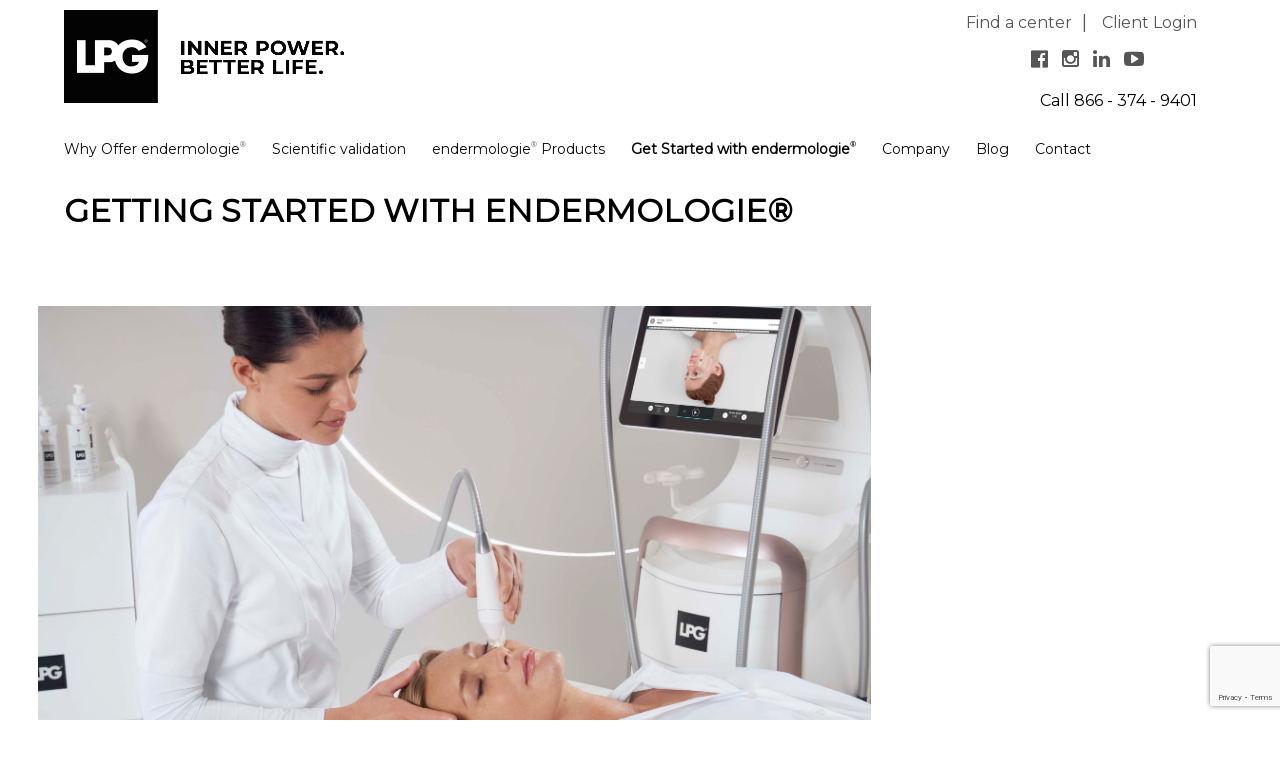

--- FILE ---
content_type: text/html; charset=UTF-8
request_url: https://www.lpg-america.com/getting-started-with-endermologie/
body_size: 32078
content:
<!doctype html>
<!-- paulirish.com/2008/conditional-stylesheets-vs-css-hacks-answer-neither/ -->
<!--[if lt IE 7]> <html class="no-js lt-ie9 lt-ie8 lt-ie7" lang="en-US" xmlns:fb="https://www.facebook.com/2008/fbml" xmlns:addthis="https://www.addthis.com/help/api-spec" > <![endif]-->
<!--[if IE 7]>    <html class="no-js lt-ie9 lt-ie8" lang="en-US" xmlns:fb="https://www.facebook.com/2008/fbml" xmlns:addthis="https://www.addthis.com/help/api-spec" > <![endif]-->
<!--[if IE 8]>    <html class="no-js lt-ie9" lang="en-US" xmlns:fb="https://www.facebook.com/2008/fbml" xmlns:addthis="https://www.addthis.com/help/api-spec" > <![endif]-->
<!-- Consider adding a manifest.appcache: h5bp.com/d/Offline -->
<!--[if gt IE 8]><!--> <html class="no-js" lang="en-US" xmlns:fb="https://www.facebook.com/2008/fbml" xmlns:addthis="https://www.addthis.com/help/api-spec" > <!--<![endif]-->


<head>
<!-- Google Tag Manager LPG America-->
<script>(function(w,d,s,l,i){w[l]=w[l]||[];w[l].push({'gtm.start':
new Date().getTime(),event:'gtm.js'});var f=d.getElementsByTagName(s)[0],
j=d.createElement(s),dl=l!='dataLayer'?'&l='+l:'';j.async=true;j.src=
'https://www.googletagmanager.com/gtm.js?id='+i+dl;f.parentNode.insertBefore(j,f);
})(window,document,'script','dataLayer','GTM-W3RHRP7');</script>
<!-- End Google Tag Manager -->


<!-- Global site tag (gtag.js) - Google Analytics
<script async src="https://www.googletagmanager.com/gtag/js?id=UA-52553791-1"></script>
<script>
  window.dataLayer = window.dataLayer || [];
  function gtag(){dataLayer.push(arguments);}
  gtag('js', new Date());

  gtag('config', 'UA-52553791-1');
</script> -->
	
	<!-- Google tag (gtag.js)
<script async src="https://www.googletagmanager.com/gtag/js?id=AW-11144772313"></script>
<script>
  window.dataLayer = window.dataLayer || [];
  function gtag(){dataLayer.push(arguments);}
  gtag('js', new Date());

  gtag('config', 'AW-11144772313');
</script> -->
	
<!-- Meta Pixel Code LPG America
<script>
!function(f,b,e,v,n,t,s)
{if(f.fbq)return;n=f.fbq=function(){n.callMethod?
n.callMethod.apply(n,arguments):n.queue.push(arguments)};
if(!f._fbq)f._fbq=n;n.push=n;n.loaded=!0;n.version='2.0';
n.queue=[];t=b.createElement(e);t.async=!0;
t.src=v;s=b.getElementsByTagName(e)[0];
s.parentNode.insertBefore(t,s)}(window, document,'script',
'https://connect.facebook.net/en_US/fbevents.js');
fbq('init', '240445375319229');
fbq('track', 'PageView');
</script> 
	
<noscript><img height="1" width="1" style="display:none"
src="https://www.facebook.com/tr?id=240445375319229&ev=PageView&noscript=1"
/></noscript>
<!-- End Meta Pixel Code -->

	<meta charset="UTF-8" />
	<!-- Always force latest IE rendering engine (even in intranet) & Chrome Frame -->
	<meta http-equiv="X-UA-Compatible" content="IE=edge,chrome=1">
	<meta name="google-site-verification" content="WtnaazY6lGjiHV5JJ5j1so5qKBaNyr499h6TI4njOQc" />

	<meta http-equiv="cleartype" content="on">
<script type="text/javascript">
/* <![CDATA[ */
 var gform;gform||(document.addEventListener("gform_main_scripts_loaded",function(){gform.scriptsLoaded=!0}),window.addEventListener("DOMContentLoaded",function(){gform.domLoaded=!0}),gform={domLoaded:!1,scriptsLoaded:!1,initializeOnLoaded:function(o){gform.domLoaded&&gform.scriptsLoaded?o():!gform.domLoaded&&gform.scriptsLoaded?window.addEventListener("DOMContentLoaded",o):document.addEventListener("gform_main_scripts_loaded",o)},hooks:{action:{},filter:{}},addAction:function(o,n,r,t){gform.addHook("action",o,n,r,t)},addFilter:function(o,n,r,t){gform.addHook("filter",o,n,r,t)},doAction:function(o){gform.doHook("action",o,arguments)},applyFilters:function(o){return gform.doHook("filter",o,arguments)},removeAction:function(o,n){gform.removeHook("action",o,n)},removeFilter:function(o,n,r){gform.removeHook("filter",o,n,r)},addHook:function(o,n,r,t,i){null==gform.hooks[o][n]&&(gform.hooks[o][n]=[]);var e=gform.hooks[o][n];null==i&&(i=n+"_"+e.length),gform.hooks[o][n].push({tag:i,callable:r,priority:t=null==t?10:t})},doHook:function(n,o,r){var t;if(r=Array.prototype.slice.call(r,1),null!=gform.hooks[n][o]&&((o=gform.hooks[n][o]).sort(function(o,n){return o.priority-n.priority}),o.forEach(function(o){"function"!=typeof(t=o.callable)&&(t=window[t]),"action"==n?t.apply(null,r):r[0]=t.apply(null,r)})),"filter"==n)return r[0]},removeHook:function(o,n,t,i){var r;null!=gform.hooks[o][n]&&(r=(r=gform.hooks[o][n]).filter(function(o,n,r){return!!(null!=i&&i!=o.tag||null!=t&&t!=o.priority)}),gform.hooks[o][n]=r)}}); 
/* ]]> */
</script>


	<!-- Responsive and mobile friendly stuff -->
	<meta name="HandheldFriendly" content="True">
	<meta name="MobileOptimized" content="320">
	<meta name="viewport" content="width=device-width, initial-scale=1">
	
	<!-- De-index Marketing Materials pages only -->
	
	
	<link rel="stylesheet" href="https://maxcdn.bootstrapcdn.com/font-awesome/4.5.0/css/font-awesome.min.css">
	<link href='https://fonts.googleapis.com/css?display=swap&family=Oswald:400,700,300' rel='stylesheet' type='text/css'>
	<link href='https://fonts.googleapis.com/css?display=swap&family=Open+Sans:400,300,400italic,600,600italic,800' rel='stylesheet' type='text/css'>
	

	<link rel="profile" href="http://gmpg.org/xfn/11" />

	
	<link rel="pingback" href="https://www.lpg-america.com/xmlrpc.php" />
    
    

<script type="text/javascript">
(function(a,e,c,f,g,h,b,d){var
k={ak:"967370981",cl:"nd24CN-OnG4Q5dGjzQM",autoreplace:"866 - 374 - 9401"};a[c]=a[c]||function(){(a[c].q=a[c].q||[]).push(arguments)};a[g]||
(a[g]=k.ak);b=e.createElement(h);b.async=1;b.src="//www.gstatic.com/wcm/loader.js";d=e.getElementsByTagName(h)[0];d.parentNode.insertBefore(b,d);a[f]=function(b,d,e){a[c](2,b,k,d,null,new
Date,e)};a[f]()})(window,document,"_googWcmImpl","_googWcmGet","_googWcmAk","script");
</script>
	<script>
					(function(){
						var zccmpurl = new URL(document.location.href);
						var cmp_id =  zccmpurl.search.split('zc_rid=')[1];
						if (cmp_id != undefined) {
							document.cookie = 'zc_rid=' + cmp_id + ';max-age=10800;path=/';
						}
					})();
				</script><style type="text/css">/* Styling for Tablets */@media only screen and ( max-width: 800px ) and ( min-width:481px ) {}/* Styling for phones */@media only screen and ( max-width: 480px ) {}/*Option to add custom CSS */</style><meta name='robots' content='index, follow, max-image-preview:large, max-snippet:-1, max-video-preview:-1' />
	<style>img:is([sizes="auto" i], [sizes^="auto," i]) { contain-intrinsic-size: 3000px 1500px }</style>
	
	<!-- This site is optimized with the Yoast SEO plugin v22.7 - https://yoast.com/wordpress/plugins/seo/ -->
	<link media="all" href="https://www.lpg-america.com/wp-content/cache/autoptimize/css/autoptimize_8a6e348078033a48ff5947293eb3183e.css" rel="stylesheet"><link media="only screen and (max-width: 768px)" href="https://www.lpg-america.com/wp-content/cache/autoptimize/css/autoptimize_645e25746732f92ab8912b8a07744c57.css" rel="stylesheet"><link media="screen" href="https://www.lpg-america.com/wp-content/cache/autoptimize/css/autoptimize_00df71b5809d374b00ce03791ac8fac1.css" rel="stylesheet"><title>Getting Started With Endermologie® | Endo Systems</title>
	<meta name="description" content="Incorporating Endermologie® into your business is simple with our financing, consulting, training, installation, and support team. Our innovative technology, when implemented can create life changing results for your customers and also grow your business." />
	<link rel="canonical" href="https://www.lpg-america.com/getting-started-with-endermologie/" />
	<meta property="og:locale" content="en_US" />
	<meta property="og:type" content="article" />
	<meta property="og:title" content="Getting Started With Endermologie® | Endo Systems" />
	<meta property="og:description" content="Incorporating Endermologie® into your business is simple with our financing, consulting, training, installation, and support team. Our innovative technology, when implemented can create life changing results for your customers and also grow your business." />
	<meta property="og:url" content="https://www.lpg-america.com/getting-started-with-endermologie/" />
	<meta property="og:site_name" content="LPG® America" />
	<meta property="article:publisher" content="https://www.facebook.com/lpgendermologie.america" />
	<meta property="article:modified_time" content="2025-11-04T10:15:07+00:00" />
	<meta name="twitter:card" content="summary_large_image" />
	<meta name="twitter:label1" content="Est. reading time" />
	<meta name="twitter:data1" content="3 minutes" />
	<script type="application/ld+json" class="yoast-schema-graph">{"@context":"https://schema.org","@graph":[{"@type":"WebPage","@id":"https://www.lpg-america.com/getting-started-with-endermologie/","url":"https://www.lpg-america.com/getting-started-with-endermologie/","name":"Getting Started With Endermologie® | Endo Systems","isPartOf":{"@id":"https://www.lpg-america.com/#website"},"datePublished":"2016-06-01T14:10:07+00:00","dateModified":"2025-11-04T10:15:07+00:00","description":"Incorporating Endermologie® into your business is simple with our financing, consulting, training, installation, and support team. Our innovative technology, when implemented can create life changing results for your customers and also grow your business.","breadcrumb":{"@id":"https://www.lpg-america.com/getting-started-with-endermologie/#breadcrumb"},"inLanguage":"en-US","potentialAction":[{"@type":"ReadAction","target":["https://www.lpg-america.com/getting-started-with-endermologie/"]}]},{"@type":"BreadcrumbList","@id":"https://www.lpg-america.com/getting-started-with-endermologie/#breadcrumb","itemListElement":[{"@type":"ListItem","position":1,"name":"Home","item":"https://www.lpg-america.com/"},{"@type":"ListItem","position":2,"name":"Getting Started with endermologie®"}]},{"@type":"WebSite","@id":"https://www.lpg-america.com/#website","url":"https://www.lpg-america.com/","name":"LPG® America","description":"Inner power, better life","potentialAction":[{"@type":"SearchAction","target":{"@type":"EntryPoint","urlTemplate":"https://www.lpg-america.com/?s={search_term_string}"},"query-input":"required name=search_term_string"}],"inLanguage":"en-US"}]}</script>
	<!-- / Yoast SEO plugin. -->


<link rel='dns-prefetch' href='//stats.wp.com' />
<link rel='dns-prefetch' href='//www.google.com' />
<link rel='dns-prefetch' href='//s7.addthis.com' />
<link rel='dns-prefetch' href='//maxcdn.bootstrapcdn.com' />
<link rel='dns-prefetch' href='//fonts.googleapis.com' />

<style id='classic-theme-styles-inline-css' type='text/css'>
/*! This file is auto-generated */
.wp-block-button__link{color:#fff;background-color:#32373c;border-radius:9999px;box-shadow:none;text-decoration:none;padding:calc(.667em + 2px) calc(1.333em + 2px);font-size:1.125em}.wp-block-file__button{background:#32373c;color:#fff;text-decoration:none}
</style>
<style id='global-styles-inline-css' type='text/css'>
:root{--wp--preset--aspect-ratio--square: 1;--wp--preset--aspect-ratio--4-3: 4/3;--wp--preset--aspect-ratio--3-4: 3/4;--wp--preset--aspect-ratio--3-2: 3/2;--wp--preset--aspect-ratio--2-3: 2/3;--wp--preset--aspect-ratio--16-9: 16/9;--wp--preset--aspect-ratio--9-16: 9/16;--wp--preset--color--black: #000000;--wp--preset--color--cyan-bluish-gray: #abb8c3;--wp--preset--color--white: #ffffff;--wp--preset--color--pale-pink: #f78da7;--wp--preset--color--vivid-red: #cf2e2e;--wp--preset--color--luminous-vivid-orange: #ff6900;--wp--preset--color--luminous-vivid-amber: #fcb900;--wp--preset--color--light-green-cyan: #7bdcb5;--wp--preset--color--vivid-green-cyan: #00d084;--wp--preset--color--pale-cyan-blue: #8ed1fc;--wp--preset--color--vivid-cyan-blue: #0693e3;--wp--preset--color--vivid-purple: #9b51e0;--wp--preset--gradient--vivid-cyan-blue-to-vivid-purple: linear-gradient(135deg,rgba(6,147,227,1) 0%,rgb(155,81,224) 100%);--wp--preset--gradient--light-green-cyan-to-vivid-green-cyan: linear-gradient(135deg,rgb(122,220,180) 0%,rgb(0,208,130) 100%);--wp--preset--gradient--luminous-vivid-amber-to-luminous-vivid-orange: linear-gradient(135deg,rgba(252,185,0,1) 0%,rgba(255,105,0,1) 100%);--wp--preset--gradient--luminous-vivid-orange-to-vivid-red: linear-gradient(135deg,rgba(255,105,0,1) 0%,rgb(207,46,46) 100%);--wp--preset--gradient--very-light-gray-to-cyan-bluish-gray: linear-gradient(135deg,rgb(238,238,238) 0%,rgb(169,184,195) 100%);--wp--preset--gradient--cool-to-warm-spectrum: linear-gradient(135deg,rgb(74,234,220) 0%,rgb(151,120,209) 20%,rgb(207,42,186) 40%,rgb(238,44,130) 60%,rgb(251,105,98) 80%,rgb(254,248,76) 100%);--wp--preset--gradient--blush-light-purple: linear-gradient(135deg,rgb(255,206,236) 0%,rgb(152,150,240) 100%);--wp--preset--gradient--blush-bordeaux: linear-gradient(135deg,rgb(254,205,165) 0%,rgb(254,45,45) 50%,rgb(107,0,62) 100%);--wp--preset--gradient--luminous-dusk: linear-gradient(135deg,rgb(255,203,112) 0%,rgb(199,81,192) 50%,rgb(65,88,208) 100%);--wp--preset--gradient--pale-ocean: linear-gradient(135deg,rgb(255,245,203) 0%,rgb(182,227,212) 50%,rgb(51,167,181) 100%);--wp--preset--gradient--electric-grass: linear-gradient(135deg,rgb(202,248,128) 0%,rgb(113,206,126) 100%);--wp--preset--gradient--midnight: linear-gradient(135deg,rgb(2,3,129) 0%,rgb(40,116,252) 100%);--wp--preset--font-size--small: 13px;--wp--preset--font-size--medium: 20px;--wp--preset--font-size--large: 36px;--wp--preset--font-size--x-large: 42px;--wp--preset--spacing--20: 0.44rem;--wp--preset--spacing--30: 0.67rem;--wp--preset--spacing--40: 1rem;--wp--preset--spacing--50: 1.5rem;--wp--preset--spacing--60: 2.25rem;--wp--preset--spacing--70: 3.38rem;--wp--preset--spacing--80: 5.06rem;--wp--preset--shadow--natural: 6px 6px 9px rgba(0, 0, 0, 0.2);--wp--preset--shadow--deep: 12px 12px 50px rgba(0, 0, 0, 0.4);--wp--preset--shadow--sharp: 6px 6px 0px rgba(0, 0, 0, 0.2);--wp--preset--shadow--outlined: 6px 6px 0px -3px rgba(255, 255, 255, 1), 6px 6px rgba(0, 0, 0, 1);--wp--preset--shadow--crisp: 6px 6px 0px rgba(0, 0, 0, 1);}:where(.is-layout-flex){gap: 0.5em;}:where(.is-layout-grid){gap: 0.5em;}body .is-layout-flex{display: flex;}.is-layout-flex{flex-wrap: wrap;align-items: center;}.is-layout-flex > :is(*, div){margin: 0;}body .is-layout-grid{display: grid;}.is-layout-grid > :is(*, div){margin: 0;}:where(.wp-block-columns.is-layout-flex){gap: 2em;}:where(.wp-block-columns.is-layout-grid){gap: 2em;}:where(.wp-block-post-template.is-layout-flex){gap: 1.25em;}:where(.wp-block-post-template.is-layout-grid){gap: 1.25em;}.has-black-color{color: var(--wp--preset--color--black) !important;}.has-cyan-bluish-gray-color{color: var(--wp--preset--color--cyan-bluish-gray) !important;}.has-white-color{color: var(--wp--preset--color--white) !important;}.has-pale-pink-color{color: var(--wp--preset--color--pale-pink) !important;}.has-vivid-red-color{color: var(--wp--preset--color--vivid-red) !important;}.has-luminous-vivid-orange-color{color: var(--wp--preset--color--luminous-vivid-orange) !important;}.has-luminous-vivid-amber-color{color: var(--wp--preset--color--luminous-vivid-amber) !important;}.has-light-green-cyan-color{color: var(--wp--preset--color--light-green-cyan) !important;}.has-vivid-green-cyan-color{color: var(--wp--preset--color--vivid-green-cyan) !important;}.has-pale-cyan-blue-color{color: var(--wp--preset--color--pale-cyan-blue) !important;}.has-vivid-cyan-blue-color{color: var(--wp--preset--color--vivid-cyan-blue) !important;}.has-vivid-purple-color{color: var(--wp--preset--color--vivid-purple) !important;}.has-black-background-color{background-color: var(--wp--preset--color--black) !important;}.has-cyan-bluish-gray-background-color{background-color: var(--wp--preset--color--cyan-bluish-gray) !important;}.has-white-background-color{background-color: var(--wp--preset--color--white) !important;}.has-pale-pink-background-color{background-color: var(--wp--preset--color--pale-pink) !important;}.has-vivid-red-background-color{background-color: var(--wp--preset--color--vivid-red) !important;}.has-luminous-vivid-orange-background-color{background-color: var(--wp--preset--color--luminous-vivid-orange) !important;}.has-luminous-vivid-amber-background-color{background-color: var(--wp--preset--color--luminous-vivid-amber) !important;}.has-light-green-cyan-background-color{background-color: var(--wp--preset--color--light-green-cyan) !important;}.has-vivid-green-cyan-background-color{background-color: var(--wp--preset--color--vivid-green-cyan) !important;}.has-pale-cyan-blue-background-color{background-color: var(--wp--preset--color--pale-cyan-blue) !important;}.has-vivid-cyan-blue-background-color{background-color: var(--wp--preset--color--vivid-cyan-blue) !important;}.has-vivid-purple-background-color{background-color: var(--wp--preset--color--vivid-purple) !important;}.has-black-border-color{border-color: var(--wp--preset--color--black) !important;}.has-cyan-bluish-gray-border-color{border-color: var(--wp--preset--color--cyan-bluish-gray) !important;}.has-white-border-color{border-color: var(--wp--preset--color--white) !important;}.has-pale-pink-border-color{border-color: var(--wp--preset--color--pale-pink) !important;}.has-vivid-red-border-color{border-color: var(--wp--preset--color--vivid-red) !important;}.has-luminous-vivid-orange-border-color{border-color: var(--wp--preset--color--luminous-vivid-orange) !important;}.has-luminous-vivid-amber-border-color{border-color: var(--wp--preset--color--luminous-vivid-amber) !important;}.has-light-green-cyan-border-color{border-color: var(--wp--preset--color--light-green-cyan) !important;}.has-vivid-green-cyan-border-color{border-color: var(--wp--preset--color--vivid-green-cyan) !important;}.has-pale-cyan-blue-border-color{border-color: var(--wp--preset--color--pale-cyan-blue) !important;}.has-vivid-cyan-blue-border-color{border-color: var(--wp--preset--color--vivid-cyan-blue) !important;}.has-vivid-purple-border-color{border-color: var(--wp--preset--color--vivid-purple) !important;}.has-vivid-cyan-blue-to-vivid-purple-gradient-background{background: var(--wp--preset--gradient--vivid-cyan-blue-to-vivid-purple) !important;}.has-light-green-cyan-to-vivid-green-cyan-gradient-background{background: var(--wp--preset--gradient--light-green-cyan-to-vivid-green-cyan) !important;}.has-luminous-vivid-amber-to-luminous-vivid-orange-gradient-background{background: var(--wp--preset--gradient--luminous-vivid-amber-to-luminous-vivid-orange) !important;}.has-luminous-vivid-orange-to-vivid-red-gradient-background{background: var(--wp--preset--gradient--luminous-vivid-orange-to-vivid-red) !important;}.has-very-light-gray-to-cyan-bluish-gray-gradient-background{background: var(--wp--preset--gradient--very-light-gray-to-cyan-bluish-gray) !important;}.has-cool-to-warm-spectrum-gradient-background{background: var(--wp--preset--gradient--cool-to-warm-spectrum) !important;}.has-blush-light-purple-gradient-background{background: var(--wp--preset--gradient--blush-light-purple) !important;}.has-blush-bordeaux-gradient-background{background: var(--wp--preset--gradient--blush-bordeaux) !important;}.has-luminous-dusk-gradient-background{background: var(--wp--preset--gradient--luminous-dusk) !important;}.has-pale-ocean-gradient-background{background: var(--wp--preset--gradient--pale-ocean) !important;}.has-electric-grass-gradient-background{background: var(--wp--preset--gradient--electric-grass) !important;}.has-midnight-gradient-background{background: var(--wp--preset--gradient--midnight) !important;}.has-small-font-size{font-size: var(--wp--preset--font-size--small) !important;}.has-medium-font-size{font-size: var(--wp--preset--font-size--medium) !important;}.has-large-font-size{font-size: var(--wp--preset--font-size--large) !important;}.has-x-large-font-size{font-size: var(--wp--preset--font-size--x-large) !important;}
:where(.wp-block-post-template.is-layout-flex){gap: 1.25em;}:where(.wp-block-post-template.is-layout-grid){gap: 1.25em;}
:where(.wp-block-columns.is-layout-flex){gap: 2em;}:where(.wp-block-columns.is-layout-grid){gap: 2em;}
:root :where(.wp-block-pullquote){font-size: 1.5em;line-height: 1.6;}
</style>

<style id='events-manager-inline-css' type='text/css'>
body .em { --font-family : inherit; --font-weight : inherit; --font-size : 1em; --line-height : inherit; }
</style>


<style id='responsive-menu-inline-css' type='text/css'>
#rmp_menu_trigger-51782{width: 50px;height: 50px;position: absolute;top: 26px;border-radius: 5px;display: none;text-decoration: none;right: 4%;background: #000000;transition: transform 0.5s, background-color 1s}#rmp_menu_trigger-51782:hover, #rmp_menu_trigger-51782:focus{background: #000000;text-decoration: unset}#rmp_menu_trigger-51782.is-active{background: #000000}#rmp_menu_trigger-51782 .rmp-trigger-box{width: 36px;color: #ffffff}#rmp_menu_trigger-51782 .rmp-trigger-icon-active, #rmp_menu_trigger-51782 .rmp-trigger-text-open{display: none}#rmp_menu_trigger-51782.is-active .rmp-trigger-icon-active, #rmp_menu_trigger-51782.is-active .rmp-trigger-text-open{display: inline}#rmp_menu_trigger-51782.is-active .rmp-trigger-icon-inactive, #rmp_menu_trigger-51782.is-active .rmp-trigger-text{display: none}#rmp_menu_trigger-51782 .rmp-trigger-label{color: #ffffff;pointer-events: none;line-height: "";font-family: inherit;font-size: 13px;display: inline;text-transform: inherit}#rmp_menu_trigger-51782 .rmp-trigger-label.rmp-trigger-label-top{display: block;margin-bottom: 12px}#rmp_menu_trigger-51782 .rmp-trigger-label.rmp-trigger-label-bottom{display: block;margin-top: 12px}#rmp_menu_trigger-51782 .responsive-menu-pro-inner{display: block}#rmp_menu_trigger-51782 .responsive-menu-pro-inner, #rmp_menu_trigger-51782 .responsive-menu-pro-inner::before, #rmp_menu_trigger-51782 .responsive-menu-pro-inner::after{width: 36px;height: 3px;background-color: #555555;border-radius: 4px;position: absolute}#rmp_menu_trigger-51782.is-active .responsive-menu-pro-inner, #rmp_menu_trigger-51782.is-active .responsive-menu-pro-inner::before, #rmp_menu_trigger-51782.is-active .responsive-menu-pro-inner::after{background-color: #555555}#rmp_menu_trigger-51782:hover .responsive-menu-pro-inner, #rmp_menu_trigger-51782:hover .responsive-menu-pro-inner::before, #rmp_menu_trigger-51782:hover .responsive-menu-pro-inner::after{background-color: #555555}#rmp_menu_trigger-51782 .responsive-menu-pro-inner::before{top: 10px}#rmp_menu_trigger-51782 .responsive-menu-pro-inner::after{bottom: 10px}#rmp_menu_trigger-51782.is-active .responsive-menu-pro-inner::after{bottom: 0}@media screen and (max-width: 1100px){.navigationcontainer{display: none !important}#rmp_menu_trigger-51782{display: block}#rmp-container-51782{position: fixed;top: 0;margin: 0;transition: transform 0.5s;overflow: auto;display: block;width: 75%;background-color: #43494c;background-image: url("");height: 100%;left: 0;padding-top: 0px;padding-left: 0px;padding-bottom: 0px;padding-right: 0px}#rmp-menu-wrap-51782{padding-top: 0px;padding-left: 0px;padding-bottom: 0px;padding-right: 0px;background-color: #43494c}#rmp-menu-wrap-51782 .rmp-menu, #rmp-menu-wrap-51782 .rmp-submenu{width: 100%;box-sizing: border-box;margin: 0;padding: 0}#rmp-menu-wrap-51782 .rmp-submenu-depth-1 .rmp-menu-item-link{padding-left: 10%}#rmp-menu-wrap-51782 .rmp-submenu-depth-2 .rmp-menu-item-link{padding-left: 15%}#rmp-menu-wrap-51782 .rmp-submenu-depth-3 .rmp-menu-item-link{padding-left: 20%}#rmp-menu-wrap-51782 .rmp-submenu-depth-4 .rmp-menu-item-link{padding-left: 25%}#rmp-menu-wrap-51782 .rmp-submenu.rmp-submenu-open{display: block}#rmp-menu-wrap-51782 .rmp-menu-item{width: 100%;list-style: none;margin: 0}#rmp-menu-wrap-51782 .rmp-menu-item-link{height: 44px;line-height: 40px;font-size: 13px;border-bottom: 1px solid #3c3c3c;font-family: inherit;color: #ffffff;text-align: center;background-color: #43494c;font-weight: normal;letter-spacing: 0px;display: block;box-sizing: border-box;width: 100%;text-decoration: none;position: relative;overflow: hidden;transition: background-color 1s, border-color 1s, 1s;padding: 0 5%;padding-right: 54px}#rmp-menu-wrap-51782 .rmp-menu-item-link:after, #rmp-menu-wrap-51782 .rmp-menu-item-link:before{display: none}#rmp-menu-wrap-51782 .rmp-menu-item-link:hover, #rmp-menu-wrap-51782 .rmp-menu-item-link:focus{color: #ffffff;border-color: #3c3c3c;background-color: #3c3c3c}#rmp-menu-wrap-51782 .rmp-menu-item-link:focus{outline: none;border-color: unset;box-shadow: unset}#rmp-menu-wrap-51782 .rmp-menu-item-link .rmp-font-icon{height: 44px;line-height: 40px;margin-right: 10px;font-size: 13px}#rmp-menu-wrap-51782 .rmp-menu-current-item .rmp-menu-item-link{color: #ffffff;border-color: #212121;background-color: #43494c}#rmp-menu-wrap-51782 .rmp-menu-current-item .rmp-menu-item-link:hover, #rmp-menu-wrap-51782 .rmp-menu-current-item .rmp-menu-item-link:focus{color: #ffffff;border-color: #3f3f3f;background-color: #43494c}#rmp-menu-wrap-51782 .rmp-menu-subarrow{position: absolute;top: 0;bottom: 0;text-align: center;overflow: hidden;background-size: cover;overflow: hidden;right: 0;border-left-style: solid;border-left-color: #3c3c3c;border-left-width: 1px;height: 44px;width: 44px;color: #ffffff;background-color: #43494c}#rmp-menu-wrap-51782 .rmp-menu-subarrow:hover{color: #ffffff;border-color: #3c3c3c;background-color: #3c3c3c}#rmp-menu-wrap-51782 .rmp-menu-subarrow .rmp-font-icon{margin-right: unset}#rmp-menu-wrap-51782 .rmp-menu-subarrow *{vertical-align: middle;line-height: 44px}#rmp-menu-wrap-51782 .rmp-menu-subarrow-active{display: block;background-size: cover;color: #ffffff;border-color: #212121;background-color: #212121}#rmp-menu-wrap-51782 .rmp-menu-subarrow-active:hover{color: #ffffff;border-color: #ffffff;background-color: #3f3f3f}#rmp-menu-wrap-51782 .rmp-submenu{display: none}#rmp-menu-wrap-51782 .rmp-submenu .rmp-menu-item-link{height: 40px;line-height: 40px;letter-spacing: 0px;font-size: 13px;border-bottom: 0px solid #1d4354;font-family: inherit;font-weight: normal;color: #fff;text-align: left;background-color: inherit}#rmp-menu-wrap-51782 .rmp-submenu .rmp-menu-item-link:hover, #rmp-menu-wrap-51782 .rmp-submenu .rmp-menu-item-link:focus{color: #fff;border-color: #1d4354;background-color: inherit}#rmp-menu-wrap-51782 .rmp-submenu .rmp-menu-current-item .rmp-menu-item-link{color: #fff;border-color: #1d4354;background-color: inherit}#rmp-menu-wrap-51782 .rmp-submenu .rmp-menu-current-item .rmp-menu-item-link:hover, #rmp-menu-wrap-51782 .rmp-submenu .rmp-menu-current-item .rmp-menu-item-link:focus{color: #fff;border-color: #3f3f3f;background-color: inherit}#rmp-menu-wrap-51782 .rmp-submenu .rmp-menu-subarrow{right: 0;border-right: unset;border-left-style: solid;border-left-color: #1d4354;border-left-width: 1px;height: 39px;line-height: 39px;width: 40px;color: #fff;background-color: inherit}#rmp-menu-wrap-51782 .rmp-submenu .rmp-menu-subarrow:hover{color: #fff;border-color: #3f3f3f;background-color: inherit}#rmp-menu-wrap-51782 .rmp-submenu .rmp-menu-subarrow-active{color: #fff;border-color: #1d4354;background-color: inherit}#rmp-menu-wrap-51782 .rmp-submenu .rmp-menu-subarrow-active:hover{color: #fff;border-color: #3f3f3f;background-color: inherit}#rmp-menu-wrap-51782 .rmp-menu-item-description{margin: 0;padding: 5px 5%;opacity: 0.8;color: #ffffff}#rmp-search-box-51782{display: block;padding-top: 0px;padding-left: 5%;padding-bottom: 0px;padding-right: 5%}#rmp-search-box-51782 .rmp-search-form{margin: 0}#rmp-search-box-51782 .rmp-search-box{background: #ffffff;border: 1px solid #dadada;color: #333333;width: 100%;padding: 0 5%;border-radius: 30px;height: 45px;-webkit-appearance: none}#rmp-search-box-51782 .rmp-search-box::placeholder{color: #c7c7cd}#rmp-search-box-51782 .rmp-search-box:focus{background-color: #ffffff;outline: 2px solid #dadada;color: #333333}#rmp-menu-title-51782{background-color: #43494c;color: #ffffff;text-align: center;font-size: 14px;padding-top: 10%;padding-left: 5%;padding-bottom: 0%;padding-right: 5%;font-weight: 400;transition: background-color 1s, border-color 1s, color 1s}#rmp-menu-title-51782:hover{background-color: #43494c;color: #ffffff}#rmp-menu-title-51782 > .rmp-menu-title-link{color: #ffffff;width: 100%;background-color: unset;text-decoration: none}#rmp-menu-title-51782 > .rmp-menu-title-link:hover{color: #ffffff}#rmp-menu-title-51782 .rmp-font-icon{font-size: 14px}#rmp-menu-additional-content-51782{padding-top: 0px;padding-left: 5%;padding-bottom: 0px;padding-right: 5%;color: #ffffff;text-align: center;font-size: 16px}}.rmp-container{display: none;visibility: visible;padding: 0px 0px 0px 0px;z-index: 99998;transition: all 0.3s}.rmp-container.rmp-fade-top, .rmp-container.rmp-fade-left, .rmp-container.rmp-fade-right, .rmp-container.rmp-fade-bottom{display: none}.rmp-container.rmp-slide-left, .rmp-container.rmp-push-left{transform: translateX(-100%);-ms-transform: translateX(-100%);-webkit-transform: translateX(-100%);-moz-transform: translateX(-100%)}.rmp-container.rmp-slide-left.rmp-menu-open, .rmp-container.rmp-push-left.rmp-menu-open{transform: translateX(0);-ms-transform: translateX(0);-webkit-transform: translateX(0);-moz-transform: translateX(0)}.rmp-container.rmp-slide-right, .rmp-container.rmp-push-right{transform: translateX(100%);-ms-transform: translateX(100%);-webkit-transform: translateX(100%);-moz-transform: translateX(100%)}.rmp-container.rmp-slide-right.rmp-menu-open, .rmp-container.rmp-push-right.rmp-menu-open{transform: translateX(0);-ms-transform: translateX(0);-webkit-transform: translateX(0);-moz-transform: translateX(0)}.rmp-container.rmp-slide-top, .rmp-container.rmp-push-top{transform: translateY(-100%);-ms-transform: translateY(-100%);-webkit-transform: translateY(-100%);-moz-transform: translateY(-100%)}.rmp-container.rmp-slide-top.rmp-menu-open, .rmp-container.rmp-push-top.rmp-menu-open{transform: translateY(0);-ms-transform: translateY(0);-webkit-transform: translateY(0);-moz-transform: translateY(0)}.rmp-container.rmp-slide-bottom, .rmp-container.rmp-push-bottom{transform: translateY(100%);-ms-transform: translateY(100%);-webkit-transform: translateY(100%);-moz-transform: translateY(100%)}.rmp-container.rmp-slide-bottom.rmp-menu-open, .rmp-container.rmp-push-bottom.rmp-menu-open{transform: translateX(0);-ms-transform: translateX(0);-webkit-transform: translateX(0);-moz-transform: translateX(0)}.rmp-container::-webkit-scrollbar{width: 0px}.rmp-container ::-webkit-scrollbar-track{box-shadow: inset 0 0 5px transparent}.rmp-container ::-webkit-scrollbar-thumb{background: transparent}.rmp-container ::-webkit-scrollbar-thumb:hover{background: transparent}.rmp-container .rmp-menu-wrap .rmp-menu{transition: none;border-radius: 0;box-shadow: none;background: none;border: 0;bottom: auto;box-sizing: border-box;clip: auto;color: #666;display: block;float: none;font-family: inherit;font-size: 14px;height: auto;left: auto;line-height: 1.7;list-style-type: none;margin: 0;min-height: auto;max-height: none;opacity: 1;outline: none;overflow: visible;padding: 0;position: relative;pointer-events: auto;right: auto;text-align: left;text-decoration: none;text-indent: 0;text-transform: none;transform: none;top: auto;visibility: inherit;width: auto;word-wrap: break-word;white-space: normal}.rmp-container .rmp-menu-additional-content{display: block;word-break: break-word}.rmp-container .rmp-menu-title{display: flex;flex-direction: column}.rmp-container .rmp-menu-title .rmp-menu-title-image{max-width: 100%;margin-bottom: 15px;display: block;margin: auto;margin-bottom: 15px}button.rmp_menu_trigger{z-index: 999999;overflow: hidden;outline: none;border: 0;display: none;margin: 0;transition: transform 0.5s, background-color 0.5s;padding: 0}button.rmp_menu_trigger .responsive-menu-pro-inner::before, button.rmp_menu_trigger .responsive-menu-pro-inner::after{content: "";display: block}button.rmp_menu_trigger .responsive-menu-pro-inner::before{top: 10px}button.rmp_menu_trigger .responsive-menu-pro-inner::after{bottom: 10px}button.rmp_menu_trigger .rmp-trigger-box{width: 40px;display: inline-block;position: relative;pointer-events: none;vertical-align: super}.admin-bar .rmp-container, .admin-bar .rmp_menu_trigger{margin-top: 32px !important}@media screen and (max-width: 782px){.admin-bar .rmp-container, .admin-bar .rmp_menu_trigger{margin-top: 46px !important}}.rmp-menu-trigger-boring .responsive-menu-pro-inner{transition-property: none}.rmp-menu-trigger-boring .responsive-menu-pro-inner::after, .rmp-menu-trigger-boring .responsive-menu-pro-inner::before{transition-property: none}.rmp-menu-trigger-boring.is-active .responsive-menu-pro-inner{transform: rotate(45deg)}.rmp-menu-trigger-boring.is-active .responsive-menu-pro-inner:before{top: 0;opacity: 0}.rmp-menu-trigger-boring.is-active .responsive-menu-pro-inner:after{bottom: 0;transform: rotate(-90deg)}#rmp_menu_trigger-51782{position: fixed}
</style>
<link rel='stylesheet' id='dashicons-css' href='https://www.lpg-america.com/wp-includes/css/dashicons.min.css?ver=6.8.2' type='text/css' media='all' />
<style id='dashicons-inline-css' type='text/css'>
[data-font="Dashicons"]:before {font-family: 'Dashicons' !important;content: attr(data-icon) !important;speak: none !important;font-weight: normal !important;font-variant: normal !important;text-transform: none !important;line-height: 1 !important;font-style: normal !important;-webkit-font-smoothing: antialiased !important;-moz-osx-font-smoothing: grayscale !important;}
</style>


<link rel='stylesheet' id='woocommerce-pdf-catalog-font-awesome-css' href='https://maxcdn.bootstrapcdn.com/font-awesome/4.5.0/css/font-awesome.min.css?ver=1.0.0' type='text/css' media='all' />



<style id='woocommerce-inline-inline-css' type='text/css'>
.woocommerce form .form-row .required { visibility: visible; }
</style>







<link rel='stylesheet' id='quark-fonts-css' href='https://fonts.googleapis.com/css?display=swap&family=PT+Sans:400,400italic,700,700italic|Arvo:400&#038;subset=latin' type='text/css' media='all' />



<style id='vtmin-inline-css-inline-css' type='text/css'>

		/*CSS for Mimimum Error Msg Display*/
            table.shop_table {clear:left} /*woo-only override, for table following msgs on cart page, but css also hits the same table on checkout page(no effect)*/
            div.vtmin-error {
              margin: 30px 0 0 0%;  /* v1.09.8 */
              /* v1.09.8 */
              /* margin: 30px 0 0 -15%; */
              /* width: 120%; */                
              width: 100%;   /* v1.09.8 */
              background-color: #FFEBE8;
              border-color: #CC0000;
              padding: 5px 0.6em;
              border-radius: 3px 3px 3px 3px;
              border-style: solid;
              border-width: 1px;
              line-height: 12px;
              font-size:10px;
              height:auto;
              float:left;
            }
            /* TEST TEST TEST TEST*********************************/
            /*div.vtmin-error p {  color:red; } */
            
            div.vtmin-error p {font-size:14px;line-height: 18px;}
            div.vtmin-error .error-title {
              color: red;
              font-size: 12px;
              letter-spacing: 0.1em;
              line-height: 2.6em;
              padding-bottom: 2px;
              text-decoration: underline;
              text-transform: uppercase;
            }
            div.vtmin-error .black-font {color:black;}
            div.vtmin-error .errmsg-begin {color:black;margin-left:20px;}
            div.vtmin-error .black-font-italic {color:black; font-style:italic;}
            div.vtmin-error .red-font-italic {color:red; font-style:italic;}
            div.vtmin-error .errmsg-text {color:blue;}
            div.vtmin-error .errmsg-amt-current,
            div.vtmin-error .errmsg-amt-required {  
              font-style:italic;
              }
             
             
             /* ***************************************************************** */
             /* TABLE FORMAT ERROR MSG AREA  */
             /* ***************************************************************** */
            div.vtmin-error #table-error-messages {float:left; color:black; width:100%;}
            div.vtmin-error .table-titles {float:left; width:100%; margin-top:15px;}
            div.vtmin-error .product-column {float:left; width:42%; }
            div.vtmin-error .quantity-column {float:left; width:18%; }
            div.vtmin-error .price-column {float:left; width:15%; } 
            div.vtmin-error .total-column {float:left; /*width:25%; */}
            div.vtmin-error .product-column-title, 
            div.vtmin-error .quantity-column-title, 
            div.vtmin-error .price-column-title, 
            div.vtmin-error .total-column-title {
              text-decoration:underline; 
              } 
            div.vtmin-error .quantity-column-total, 
            div.vtmin-error .total-column-total {
              text-decoration:overline; font-weight:bold; font-style:italic; width:auto;
              }
            div.vtmin-error .table-error-msg {color:blue; float:left; margin:3px 0 3px 20px; font-size:16px;} 
            div.vtmin-error .bold-this {font-weight:bold}
             
            div.vtmin-error .table-msg-line {float:left; width:100%;}
            div.vtmin-error .table-totals-line {float:left; width:100%;}
            div.vtmin-error .table-text-line {float:left; width:100%;}
            
            div.vtmin-error .rule-id {font-size:10px;margin-left:5px;color:black;}
             
            /*2.0.0a begin*/           
                                        
            div#line-cnt1,
            div#line-cnt2,
            div#line-cnt3,
            div#line-cnt4,
            div#line-cnt5,
            div#line-cnt6,
            div#line-cnt7,
            div#line-cnt8,
            div#line-cnt9,
            div#line-cnt10,
            div#line-cnt11,
            div#line-cnt12,
            div#line-cnt13,
            div#line-cnt14,
            div#line-cnt15,
            div#line-cnt16,
            div#line-cnt17,
            div#line-cnt18,
            div#line-cnt19,
            div#line-cnt20 {height:auto;}             
            /*2.0.0a end*/ 
             
            /*alternating colors for rule groups*/
            
            div.vtmin-error .color-grp0 {color:RGB(197, 3, 3);}  /*dark red*/
            div.vtmin-error .color-grp1 {color:RGB(197, 3, 3);}  /*dark red*/
            div.vtmin-error .color-grp2 {color:RGB(197, 3, 3);}  /*dark red*/
            div.vtmin-error .color-grp3 {color:RGB(197, 3, 3);}  /*dark red*/
            div.vtmin-error .color-grp4 {color:RGB(197, 3, 3);}  /*dark red*/
            div.vtmin-error .color-grp5 {color:RGB(197, 3, 3);}  /*dark red*/
            div.vtmin-error .color-grp6 {color:RGB(197, 3, 3);}  /*dark red*/
            div.vtmin-error .color-grp7 {color:RGB(197, 3, 3);}  /*dark red*/
            div.vtmin-error .color-grp8 {color:RGB(197, 3, 3);}  /*dark red*/
            div.vtmin-error .color-grp9 {color:RGB(197, 3, 3);}  /*dark red*/
            div.vtmin-error .color-grp10 {color:RGB(197, 3, 3);}  /*dark red*/
            div.vtmin-error .color-grp11 {color:RGB(197, 3, 3);}  /*dark red*/
            div.vtmin-error .color-grp12 {color:RGB(197, 3, 3);}  /*dark red*/
            div.vtmin-error .color-grp13 {color:RGB(197, 3, 3);}  /*dark red*/
            div.vtmin-error .color-grp14 {color:RGB(197, 3, 3);}  /*dark red*/
            div.vtmin-error .color-grp15 {color:RGB(197, 3, 3);}  /*dark red*/
            div.vtmin-error .color-grp16 {color:RGB(197, 3, 3);}  /*dark red*/
            div.vtmin-error .color-grp17 {color:RGB(197, 3, 3);}  /*dark red*/
            div.vtmin-error .color-grp18 {color:RGB(197, 3, 3);}  /*dark red*/
            div.vtmin-error .color-grp19 {color:RGB(197, 3, 3);}  /*dark red*/
            div.vtmin-error .color-grp20 {color:RGB(197, 3, 3);}  /*dark red*/
            div.vtmin-error .color-xgrp1 {color:RGB(0, 255, 5);}  /*neon green*/            
            div.vtmin-error .color-xgrp2 {color:RGB(255, 93, 0);}  /*orange*/
            div.vtmin-error .color-xgrp3 {color:RGB(0, 115, 2);}  /*dark green*/
            div.vtmin-error .color-xgrp4 {color:RGB(244, 56, 56);}  /*light red*/
            div.vtmin-error .color-xgrp5 {color:RGB(255, 200, 0);}  /*ochre*/ 
            div.vtmin-error .color-xgrp6 {color:RGB(74, 178, 255);}  /*light blue*/
            div.vtmin-error .color-xgrp7 {color:RGB(37, 163, 162);}  /*dark teal*/                        
            div.vtmin-error .color-xgrp8 {color:RGB(47, 255, 253);}  /*light teal*/
            div.vtmin-error .color-xgrp9 {color:RGB(72, 157, 74);}  /*med green*/
            div.vtmin-error .color-xgrp10 {color:RGB(142, 146, 144);}  /*med grey*/            
            div.vtmin-error .color-xgrp11 {color:RGB(5, 71, 119);}  /*dark blue*/           
            div.vtmin-error .color-xgrp12 {color:RGB(0,0,0);}  /*black*/
           
</style>





<script type="text/javascript" src="https://www.lpg-america.com/wp-includes/js/jquery/jquery.min.js?ver=3.7.1" id="jquery-core-js"></script>
<script type="text/javascript" src="https://www.lpg-america.com/wp-includes/js/jquery/jquery-migrate.min.js?ver=3.4.1" id="jquery-migrate-js"></script>
<script type="text/javascript" src="https://www.lpg-america.com/wp-includes/js/dist/hooks.min.js?ver=4d63a3d491d11ffd8ac6" id="wp-hooks-js"></script>
<script type="text/javascript" src="https://stats.wp.com/w.js?ver=202604" id="woo-tracks-js"></script>
<script type="text/javascript" src="https://www.lpg-america.com/wp-includes/js/jquery/ui/core.min.js?ver=1.13.3" id="jquery-ui-core-js"></script>
<script type="text/javascript" src="https://www.lpg-america.com/wp-includes/js/jquery/ui/mouse.min.js?ver=1.13.3" id="jquery-ui-mouse-js"></script>
<script type="text/javascript" src="https://www.lpg-america.com/wp-includes/js/jquery/ui/sortable.min.js?ver=1.13.3" id="jquery-ui-sortable-js"></script>
<script type="text/javascript" src="https://www.lpg-america.com/wp-includes/js/jquery/ui/datepicker.min.js?ver=1.13.3" id="jquery-ui-datepicker-js"></script>
<script type="text/javascript" id="jquery-ui-datepicker-js-after">
/* <![CDATA[ */
jQuery(function(jQuery){jQuery.datepicker.setDefaults({"closeText":"Close","currentText":"Today","monthNames":["January","February","March","April","May","June","July","August","September","October","November","December"],"monthNamesShort":["Jan","Feb","Mar","Apr","May","Jun","Jul","Aug","Sep","Oct","Nov","Dec"],"nextText":"Next","prevText":"Previous","dayNames":["Sunday","Monday","Tuesday","Wednesday","Thursday","Friday","Saturday"],"dayNamesShort":["Sun","Mon","Tue","Wed","Thu","Fri","Sat"],"dayNamesMin":["S","M","T","W","T","F","S"],"dateFormat":"MM d, yy","firstDay":1,"isRTL":false});});
/* ]]> */
</script>
<script type="text/javascript" src="https://www.lpg-america.com/wp-includes/js/jquery/ui/resizable.min.js?ver=1.13.3" id="jquery-ui-resizable-js"></script>
<script type="text/javascript" src="https://www.lpg-america.com/wp-includes/js/jquery/ui/draggable.min.js?ver=1.13.3" id="jquery-ui-draggable-js"></script>
<script type="text/javascript" src="https://www.lpg-america.com/wp-includes/js/jquery/ui/controlgroup.min.js?ver=1.13.3" id="jquery-ui-controlgroup-js"></script>
<script type="text/javascript" src="https://www.lpg-america.com/wp-includes/js/jquery/ui/checkboxradio.min.js?ver=1.13.3" id="jquery-ui-checkboxradio-js"></script>
<script type="text/javascript" src="https://www.lpg-america.com/wp-includes/js/jquery/ui/button.min.js?ver=1.13.3" id="jquery-ui-button-js"></script>
<script type="text/javascript" src="https://www.lpg-america.com/wp-includes/js/jquery/ui/dialog.min.js?ver=1.13.3" id="jquery-ui-dialog-js"></script>
<script type="text/javascript" id="events-manager-js-extra">
/* <![CDATA[ */
var EM = {"ajaxurl":"https:\/\/www.lpg-america.com\/wp-admin\/admin-ajax.php","locationajaxurl":"https:\/\/www.lpg-america.com\/wp-admin\/admin-ajax.php?action=locations_search","firstDay":"1","locale":"en","dateFormat":"yy-mm-dd","ui_css":"https:\/\/www.lpg-america.com\/wp-content\/plugins\/events-manager\/includes\/css\/jquery-ui\/build.min.css","show24hours":"0","is_ssl":"1","autocomplete_limit":"10","calendar":{"breakpoints":{"small":560,"medium":908,"large":false}},"phone":"","datepicker":{"format":"m\/d\/Y"},"search":{"breakpoints":{"small":650,"medium":850,"full":false}},"url":"https:\/\/www.lpg-america.com\/wp-content\/plugins\/events-manager","google_maps_api":"AIzaSyDt4CEKvtCQNdfd8oyeF3oTuzR0M1D3WmY","bookingInProgress":"Please wait while the booking is being submitted.","tickets_save":"Save Ticket","bookingajaxurl":"https:\/\/www.lpg-america.com\/wp-admin\/admin-ajax.php","bookings_export_save":"Export Bookings","bookings_settings_save":"Save Settings","booking_delete":"Are you sure you want to delete?","booking_offset":"30","bookings":{"submit_button":{"text":{"default":"Send your booking","free":"Send your booking","payment":"Send your booking","processing":"Processing ..."}},"update_listener":""},"bb_full":"Sold Out","bb_book":"Book Now","bb_booking":"Booking...","bb_booked":"Booking Submitted","bb_error":"Booking Error. Try again?","bb_cancel":"Cancel","bb_canceling":"Canceling...","bb_cancelled":"Cancelled","bb_cancel_error":"Cancellation Error. Try again?","txt_search":"Courses Search","txt_searching":"Searching...","txt_loading":"Loading...","event_detach_warning":"Are you sure you want to detach this event? By doing so, this event will be independent of the recurring set of events.","delete_recurrence_warning":"Are you sure you want to delete all recurrences of this event? All events will be moved to trash.","disable_bookings_warning":"Are you sure you want to disable bookings? If you do this and save, you will lose all previous bookings. If you wish to prevent further bookings, reduce the number of spaces available to the amount of bookings you currently have","booking_warning_cancel":"Are you sure you want to cancel your booking?"};
/* ]]> */
</script>
<script type="text/javascript" src="https://www.lpg-america.com/wp-content/plugins/events-manager/includes/js/events-manager.min.js?ver=6.4.7.3" id="events-manager-js"></script>
<script type="text/javascript" src="https://www.lpg-america.com/wp-content/plugins/woocommerce/assets/js/jquery-blockui/jquery.blockUI.min.js?ver=2.7.0-wc.8.8.3" id="jquery-blockui-js" defer="defer" data-wp-strategy="defer"></script>
<script type="text/javascript" id="wc-add-to-cart-js-extra">
/* <![CDATA[ */
var wc_add_to_cart_params = {"ajax_url":"\/wp-admin\/admin-ajax.php","wc_ajax_url":"\/?wc-ajax=%%endpoint%%","i18n_view_cart":"View cart","cart_url":"https:\/\/www.lpg-america.com\/cart\/","is_cart":"","cart_redirect_after_add":"no"};
/* ]]> */
</script>
<script type="text/javascript" src="https://www.lpg-america.com/wp-content/plugins/woocommerce/assets/js/frontend/add-to-cart.min.js?ver=8.8.3" id="wc-add-to-cart-js" defer="defer" data-wp-strategy="defer"></script>
<script type="text/javascript" src="https://www.lpg-america.com/wp-content/plugins/woocommerce/assets/js/js-cookie/js.cookie.min.js?ver=2.1.4-wc.8.8.3" id="js-cookie-js" defer="defer" data-wp-strategy="defer"></script>
<script type="text/javascript" id="woocommerce-js-extra">
/* <![CDATA[ */
var woocommerce_params = {"ajax_url":"\/wp-admin\/admin-ajax.php","wc_ajax_url":"\/?wc-ajax=%%endpoint%%"};
/* ]]> */
</script>
<script type="text/javascript" src="https://www.lpg-america.com/wp-content/plugins/woocommerce/assets/js/frontend/woocommerce.min.js?ver=8.8.3" id="woocommerce-js" defer="defer" data-wp-strategy="defer"></script>
<script type="text/javascript" src="https://www.lpg-america.com/wp-includes/js/jquery/ui/menu.min.js?ver=1.13.3" id="jquery-ui-menu-js"></script>
<script type="text/javascript" src="https://www.lpg-america.com/wp-includes/js/jquery/ui/selectmenu.min.js?ver=1.13.3" id="jquery-ui-selectmenu-js"></script>
<script type="text/javascript" src="https://www.lpg-america.com/wp-includes/js/jquery/ui/tooltip.min.js?ver=1.13.3" id="jquery-ui-tooltip-js"></script>
<script type="text/javascript" src="https://www.lpg-america.com/wp-includes/js/dist/vendor/moment.min.js?ver=2.30.1" id="moment-js"></script>
<script type="text/javascript" id="moment-js-after">
/* <![CDATA[ */
moment.updateLocale( 'en_US', {"months":["January","February","March","April","May","June","July","August","September","October","November","December"],"monthsShort":["Jan","Feb","Mar","Apr","May","Jun","Jul","Aug","Sep","Oct","Nov","Dec"],"weekdays":["Sunday","Monday","Tuesday","Wednesday","Thursday","Friday","Saturday"],"weekdaysShort":["Sun","Mon","Tue","Wed","Thu","Fri","Sat"],"week":{"dow":1},"longDateFormat":{"LT":"g:i a","LTS":null,"L":null,"LL":"F j, Y","LLL":"F j, Y g:i a","LLLL":null}} );
/* ]]> */
</script>
<script type="text/javascript" id="wp-fullcalendar-js-extra">
/* <![CDATA[ */
var WPFC = {"ajaxurl":"https:\/\/www.lpg-america.com\/wp-admin\/admin-ajax.php?action=WP_FullCalendar","firstDay":"1","wpfc_theme":"jquery-ui","wpfc_limit":"3","wpfc_limit_txt":"more ...","timeFormat":"h(:mm)t","defaultView":"month","weekends":"true","header":{"left":"prev,next today","center":"title","right":"month,basicWeek,basicDay"},"wpfc_qtips":"1","tippy_theme":"light-border","tippy_placement":"bottom","tippy_loading":"Loading..."};
/* ]]> */
</script>
<script type="text/javascript" src="https://www.lpg-america.com/wp-content/cache/autoptimize/js/autoptimize_single_dcda0202844eedc2757b886a773a6f19.js?ver=1.5" id="wp-fullcalendar-js"></script>
<script type="text/javascript" src="https://www.lpg-america.com/wp-content/themes/endosystems/js/modernizr-min.js?ver=3.3.1" id="modernizr-js"></script>
<script type="text/javascript" src="https://www.lpg-america.com/wp-content/cache/autoptimize/js/autoptimize_single_fe9c7a1bb89ad5a331418f091a21ed25.js?ver=6.8.2" id="vtmin-clear-cart-msgs-js"></script>
<script type="text/javascript" defer='defer' src="https://www.lpg-america.com/wp-content/plugins/gravityforms/js/jquery.json.min.js?ver=2.8.11" id="gform_json-js"></script>
<script type="text/javascript" id="gform_gravityforms-js-extra">
/* <![CDATA[ */
var gf_global = {"gf_currency_config":{"name":"U.S. Dollar","symbol_left":"$","symbol_right":"","symbol_padding":"","thousand_separator":",","decimal_separator":".","decimals":2,"code":"USD"},"base_url":"https:\/\/www.lpg-america.com\/wp-content\/plugins\/gravityforms","number_formats":[],"spinnerUrl":"https:\/\/www.lpg-america.com\/wp-content\/plugins\/gravityforms\/images\/spinner.svg","version_hash":"fde5bb151fd1a2df242cc4c43f6351bc","strings":{"newRowAdded":"New row added.","rowRemoved":"Row removed","formSaved":"The form has been saved.  The content contains the link to return and complete the form."}};
var gform_i18n = {"datepicker":{"days":{"monday":"Mo","tuesday":"Tu","wednesday":"We","thursday":"Th","friday":"Fr","saturday":"Sa","sunday":"Su"},"months":{"january":"January","february":"February","march":"March","april":"April","may":"May","june":"June","july":"July","august":"August","september":"September","october":"October","november":"November","december":"December"},"firstDay":1,"iconText":"Select date"}};
var gf_legacy_multi = {"5":"1"};
var gform_gravityforms = {"strings":{"invalid_file_extension":"This type of file is not allowed. Must be one of the following:","delete_file":"Delete this file","in_progress":"in progress","file_exceeds_limit":"File exceeds size limit","illegal_extension":"This type of file is not allowed.","max_reached":"Maximum number of files reached","unknown_error":"There was a problem while saving the file on the server","currently_uploading":"Please wait for the uploading to complete","cancel":"Cancel","cancel_upload":"Cancel this upload","cancelled":"Cancelled"},"vars":{"images_url":"https:\/\/www.lpg-america.com\/wp-content\/plugins\/gravityforms\/images"}};
/* ]]> */
</script>
<script type="text/javascript" id="gform_gravityforms-js-before">
/* <![CDATA[ */

/* ]]> */
</script>
<script type="text/javascript" defer='defer' src="https://www.lpg-america.com/wp-content/plugins/gravityforms/js/gravityforms.min.js?ver=2.8.11" id="gform_gravityforms-js"></script>
<script type="text/javascript" id="gform_conditional_logic-js-extra">
/* <![CDATA[ */
var gf_legacy = {"is_legacy":"1"};
/* ]]> */
</script>
<script type="text/javascript" defer='defer' src="https://www.lpg-america.com/wp-content/plugins/gravityforms/js/conditional_logic.min.js?ver=2.8.11" id="gform_conditional_logic-js"></script>
<script type="text/javascript" defer='defer' src="https://www.google.com/recaptcha/api.js?hl=en&amp;ver=6.8.2#038;render=explicit" id="gform_recaptcha-js"></script>
<script type="text/javascript" defer='defer' src="https://www.lpg-america.com/wp-content/plugins/gravityforms/assets/js/dist/utils.min.js?ver=2d19baeb93e2a0395e435793e50c082b" id="gform_gravityforms_utils-js"></script>
<link rel="https://api.w.org/" href="https://www.lpg-america.com/wp-json/" /><link rel="alternate" title="JSON" type="application/json" href="https://www.lpg-america.com/wp-json/wp/v2/pages/3439" /><link rel="EditURI" type="application/rsd+xml" title="RSD" href="https://www.lpg-america.com/xmlrpc.php?rsd" />
<meta name="generator" content="WordPress 6.8.2" />
<meta name="generator" content="WooCommerce 8.8.3" />
<link rel='shortlink' href='https://www.lpg-america.com/?p=3439' />
<link rel="alternate" title="oEmbed (JSON)" type="application/json+oembed" href="https://www.lpg-america.com/wp-json/oembed/1.0/embed?url=https%3A%2F%2Fwww.lpg-america.com%2Fgetting-started-with-endermologie%2F" />
<link rel="alternate" title="oEmbed (XML)" type="text/xml+oembed" href="https://www.lpg-america.com/wp-json/oembed/1.0/embed?url=https%3A%2F%2Fwww.lpg-america.com%2Fgetting-started-with-endermologie%2F&#038;format=xml" />

<style>
#bannercontainer { background: #39b054 url('') repeat scroll top left; }
#footercontainer { background-color: #222222; }
.smallprint { text-align: left; }
</style>
	<noscript><style>.woocommerce-product-gallery{ opacity: 1 !important; }</style></noscript>
	<link rel="icon" href="https://www.lpg-america.com/wp-content/uploads/2023/04/cropped-favicon-1-32x32.png" sizes="32x32" />
<link rel="icon" href="https://www.lpg-america.com/wp-content/uploads/2023/04/cropped-favicon-1-192x192.png" sizes="192x192" />
<link rel="apple-touch-icon" href="https://www.lpg-america.com/wp-content/uploads/2023/04/cropped-favicon-1-180x180.png" />
<meta name="msapplication-TileImage" content="https://www.lpg-america.com/wp-content/uploads/2023/04/cropped-favicon-1-270x270.png" />
		<style type="text/css" id="wp-custom-css">
			/*
You can add your own CSS here.

Click the help icon above to learn more.
*/

		</style>
		<style type="text/css" title="dynamic-css" class="options-output">.site-header{padding-right:20px;padding-left:20px;}</style><script async src="//163700.tctm.co/t.js"></script>
<!--JSON STRUCTURED DATA BEGINS -->
<script type="application/ld+json">
{
  "@context": "http://schema.org",
	"@type": "LocalBusiness",
	"name": "Endo Systems, LLC",
	"image": "https://www.endosystems.us/wp-content/uploads/2016/06/getting-started-hero.jpg",
	"priceRange": "$$",
	"currenciesAccepted": "USD",
	"telephone": "+1-866-374-9401",
	"logo": "https://www.endosystems.us/wp-content/uploads/2017/06/Endo-Systems-Logo-NEW-Final.png",
	"description": "Endo-Systems is the leading distributor of Endermologie, a cellulite treatment technology, in the United States for aesthetics, beauty, health and wellness industries.",
	"openingHours": ["Mo, Tu, We, Th, Fr 9:00-18:00"],
    	"address": {
		"@type": "PostalAddress",
		"addressCountry": "United States",
		"addressLocality": "Fort Lauderdale",
		"addressRegion": "FL",
		"postalCode": "33309",
		"streetAddress": "2966 NW 60th St"
	},
    	"hasMap": "https://www.google.com/maps/place/Endo-Systems,+LLC/@26.200216,-80.185839,14z/data=!4m5!3m4!1s0x0:0x1938b555a9fb261a!8m2!3d26.200216!4d-80.185839?hl",
	"geo": {
		"@type": "GeoCoordinates",
		"latitude": "26.200216",
		"longitude": "-80.185839"
	},
	"url": "https://www.endosystems.us/",
	"sameAs": [
		"https://www.facebook.com/LPGendermologie.America",
		"https://www.instagram.com/lpgendermologie_america/",
        "https://www.linkedin.com/company/lpgendermologieamerica", 
        "https://www.youtube.com/EndoSystemsLLC" 
	],
	"contactPoint": {
		"@type": "ContactPoint",
		"telephone": "+1-866-374-9401",
		"contactType": "Customer Service",
		"areaServed": "United States",
		"availableLanguage": "en"
	}
}
</script>

<script type="application/ld+json">{
  "@context": "http://schema.org",
  "@type": "VideoObject",
  "name": "Endermologie Business Success Story | Kasey Anderson | EndoSystems, LLC",
  "description": "See how you can bring your business to the next level with endermologie®! Kasey is an actual endermologie® business owner and has been able to grow from having 1 location to 2 that are booked 7 days a week for this treatment.   Hear how Kasey has turned her Endermologie by Kasey business into a thriving money maker!   Get in touch with EndoSystems, LLC today if you are interested in starting an endermologie® business of your own!  CONTACT ENDOSYSTEMS, LLC: Phone: 866-374-9401  Email: customerservice@endosystems.us Website: https://www.endosystems.us/ 2966 NW 60th St Fort Lauderdale, FL 33309  CONNECT WITH ENDOSYSTEMS, LLC: Facebook: https://www.facebook.com/EndoSystems Instagram: https://www.instagram.com/endosystems/ Twitter: https://twitter.com/EndoSystems Google+: https://plus.google.com/+EndoSystemsLLC LinkedIn: https://www.linkedin.com/company/endo-systems-llc/ Pinterest: https://www.pinterest.com/endosystems/",
  "thumbnailUrl": "https://i.ytimg.com/vi/zB-ntj8dXFo/default.jpg",
  "uploadDate": "2018-09-19T19:27:26.000Z",
  "duration": "PT2M22S",
  "embedUrl": "https://www.youtube.com/embed/zB-ntj8dXFo",
  "interactionCount": "72"
}
</script>

<script type="application/ld+json">{
  "@context": "http://schema.org",
  "@type": "VideoObject",
  "name": "Endermologie Business Success Story | Marina and Lesya Skrontz | EndoSystems, LLC",
  "description": "As founders of Love Your Body Endermologie in Los Angeles and South Bay, we caught up with Marina and Lesya Skrontz to see how the EndoSystems technology has made their business grow. See how their business grew from 1 endermologie® machine to 2 locations and 3 endermologie® machines in just under 3 years.   At EndoSystems, we will help support you as a business owner by providing training and helping you select the best product for your company.   Get in touch with EndoSystems, LLC today if you are interested in starting an endermologie® business of your own!  CONTACT ENDOSYSTEMS, LLC: Phone: 866-374-9401  Email: customerservice@endosystems.us Website: https://www.endosystems.us/ 2966 NW 60th St Fort Lauderdale, FL 33309  CONNECT WITH ENDOSYSTEMS, LLC: Facebook: https://www.facebook.com/EndoSystems Instagram: https://www.instagram.com/endosystems/ Twitter: https://twitter.com/EndoSystems Google+: https://plus.google.com/+EndoSystemsLLC LinkedIn: https://www.linkedin.com/company/endo-systems-llc/ Pinterest: https://www.pinterest.com/endosystems/",
  "thumbnailUrl": "https://i.ytimg.com/vi/NerhYpZeiQg/default.jpg",
  "uploadDate": "2018-09-19T19:39:08.000Z",
  "duration": "PT2M41S",
  "embedUrl": "https://www.youtube.com/embed/NerhYpZeiQg",
  "interactionCount": "58"
}</script>

<script type="application/ld+json">{
  "@context": "http://schema.org",
  "@type": "VideoObject",
  "name": "Endermologie Business Success Story | Nathalie Paradis | EndoSystems, LLC",
  "description": "With over 25 years of experience, see why Nathalie has continued to use endermologie® to grow her business. One of Nathalie's biggest concerns was the price of the endermologie® machine and would she make her money back? The quick answer, YES! She made her money back and was so successful that she made her money back within 6 months.   Get in touch with EndoSystems, LLC today if you are interested in starting an endermologie® business of your own!  CONTACT ENDOSYSTEMS, LLC: Phone: 866-374-9401  Email: customerservice@endosystems.us Website: https://www.endosystems.us/ 2966 NW 60th St Fort Lauderdale, FL 33309  CONNECT WITH ENDOSYSTEMS, LLC: Facebook: https://www.facebook.com/EndoSystems Instagram: https://www.instagram.com/endosystems/ Twitter: https://twitter.com/EndoSystems Google+: https://plus.google.com/+EndoSystemsLLC LinkedIn: https://www.linkedin.com/company/endo-systems-llc/ Pinterest: https://www.pinterest.com/endosystems/",
  "thumbnailUrl": "https://i.ytimg.com/vi/-ESB8hO5tec/default.jpg",
  "uploadDate": "2018-09-19T19:50:52.000Z",
  "duration": "PT2M9S",
  "embedUrl": "https://www.youtube.com/embed/-ESB8hO5tec",
  "interactionCount": "57"
}</script>

<script type="application/ld+json">{
  "@context": "http://schema.org",
  "@type": "VideoObject",
  "name": "Endermologie Case Study: Solea Medical Spa & Beauty Lounge",
  "description": "An Endermologie case study at Solea, a Miami Beach med-spa that offers the latest in Endermologie technology. Since opening their doors four years ago Endermologie has been the main revenue generator for Solea. Spa manager Lana Katz discusses how Endermoloie is used in their facility. Endo-Systems has supported Lana and Solea since their inception. Learn more about Solea http://www.soleabeautylounge.com/ and Endo-Systems http://www.endosystems.us/",
  "thumbnailUrl": "https://i.ytimg.com/vi/NKTxl6qD80M/default.jpg",
  "uploadDate": "2014-12-16T22:12:13.000Z",
  "duration": "PT1M42S",
  "embedUrl": "https://www.youtube.com/embed/NKTxl6qD80M",
  "interactionCount": "527"
}</script>
<!--JSON STRUCTURED DATA COMPLETE -->
</head>

<body class="wp-singular page-template page-template-page-templates page-template-full-width page-template-page-templatesfull-width-php page page-id-3439 wp-theme-endosystems theme-endosystems woocommerce-no-js">
<!-- Google Tag Manager (noscript) LPG America-->
<noscript><iframe src="https://www.googletagmanager.com/ns.html?id=GTM-W3RHRP7"
height="0" width="0" style="display:none;visibility:hidden"></iframe></noscript>
<!-- End Google Tag Manager (noscript) -->

<div id="wrapper" class="hfeed site">

	<div class="visuallyhidden skip-link"><a href="#primary" title="Skip to main content">Skip to main content</a></div>
<div class="fixed-header-container">
		<div id="headercontainer">

		<header id="masthead" class="site-header row" role="banner">
			<div class="col grid_7_of_12 site-title">
				<h1>
				 	

					<a href="https://www.lpg-america.com/" title="LPG® America" rel="home">
													<img src="https://www.lpg-america.com/wp-content/uploads/2023/04/logo-lpg-ipbl.png" height="183" width="550" alt="" />
											</a>
					 
				</h1>
			</div> <!-- /.col.grid_5_of_12 -->

			<div class="col grid_5_of_12">
				<div class="header-accessories">
					<div class="header-accessories-links">

					<a href="https://www.endermologie.com/us-store/our-centers/" target="_blank" onclick="return confirm('You are about to leave the endosystems.us Web site. You are linking to a site outside of the endosystems.us domain and beyond the control of Endo-Systems, LLC. This external link is provided with the intent to offer additional information consistent with the intended purpose of the endosystems.us Web site. Endo-Systems, LLC cannot attest to the accuracy or appropriate regulatory compliance of any non-related web site. Linking to any web site outside of the endosystems.us domain does not constitute an endorsement by Endo-Systems, LLC.')">Find a center</a><span style="padding:0px 10px 0px 10px;">|</span>
					
					 <a href="/register-page/" title="Login">Client Login</a></div> 					
					<div style="clear:both;"></div>

					<div class="header-accessories-social">
						<a href="https://www.facebook.com/LPGendermologie.America" target="_blank"><i class="fa fa-facebook-official" aria-hidden="true"></i></a>
						<a href="https://www.instagram.com/lpgendermologie_america/" target="_blank"><i class="fa fa-instagram" aria-hidden="true"></i></a>
						<a href="https://www.linkedin.com/company/lpgendermologieamerica" target="_blank"><i class="fa fa-linkedin" aria-hidden="true"></i></a>
						<a href="https://www.youtube.com/EndoSystemsLLC" target="_blank"><i class="fa fa-youtube-play" aria-hidden="true"></i></a>
					</div>
					<div style="clear:both;"></div>
					<div class="header-accessories-phone">Call <a onclick="goog_report_conversion" href="tel:866-374-9401" style="color:#000; text-decoration:none;">866 - 374 - 9401</a></div>
			</div> <!-- /.col.grid_7_of_12 -->
		</header> <!-- /#masthead.site-header.row -->

	</div> <!-- /#headercontainer -->
	 
	<div class="navigationcontainer">
		<div class="navigation-inner">
			<nav id="site-navigation" class="main-navigation" role="navigation">
				<h3 class="menu-toggle assistive-text">Menu</h3>
				<div class="assistive-text skip-link"><a href="#content" title="Skip to content">Skip to content</a></div>
				<div class="menu-main-menu-container"><ul id="menu-main-menu" class="nav-menu"><li id="menu-item-3462" class="menu-item menu-item-type-post_type menu-item-object-page menu-item-3462"><a href="https://www.lpg-america.com/why-offer-endermologie/">Why Offer endermologie<sup>®</sup></a></li>
<li id="menu-item-3464" class="menu-item menu-item-type-post_type menu-item-object-page menu-item-3464"><a href="https://www.lpg-america.com/the-science-of-endermologie/">Scientific validation</a></li>
<li id="menu-item-3461" class="menu-item menu-item-type-post_type menu-item-object-page menu-item-has-children menu-parent-item menu-item-3461"><a href="https://www.lpg-america.com/endermologie-products/">endermologie<sup>®</sup> Products</a>
<ul class="sub-menu">
	<li id="menu-item-53320" class="menu-item menu-item-type-post_type menu-item-object-page menu-item-53320"><a href="https://www.lpg-america.com/endermologie-products/cellu-m6-infinity/">Cellu M6 Infinity<sup>®</sup></a></li>
	<li id="menu-item-8802" class="menu-item menu-item-type-post_type menu-item-object-page menu-item-8802"><a href="https://www.lpg-america.com/endermologie-products/cellu-m6-alliance/">Cellu M6 Alliance<sup>®</sup></a></li>
	<li id="menu-item-3780" class="menu-item menu-item-type-post_type menu-item-object-page menu-item-3780"><a href="https://www.lpg-america.com/endermologie-products/mobi-6/">Mobi M6<sup>®</sup></a></li>
	<li id="menu-item-6002" class="menu-item menu-item-type-post_type menu-item-object-page menu-item-6002"><a href="https://www.lpg-america.com/endermologie-products/huber-360/">Huber<sup>®</sup> 360</a></li>
</ul>
</li>
<li id="menu-item-3465" class="menu-item menu-item-type-post_type menu-item-object-page current-menu-item page_item page-item-3439 current_page_item menu-item-3465"><a href="https://www.lpg-america.com/getting-started-with-endermologie/" aria-current="page">Get Started with endermologie<sup>®</sup></a></li>
<li id="menu-item-3467" class="menu-item menu-item-type-post_type menu-item-object-page menu-item-3467"><a href="https://www.lpg-america.com/company/">Company</a></li>
<li id="menu-item-52620" class="menu-item menu-item-type-post_type menu-item-object-page menu-item-52620"><a href="https://www.lpg-america.com/blog-endermologie-cellulite-treatment/">Blog</a></li>
<li id="menu-item-3466" class="menu-item menu-item-type-post_type menu-item-object-page menu-item-3466"><a href="https://www.lpg-america.com/contact-us/">Contact</a></li>
</ul></div>			</nav> <!-- /.site-navigation.main-navigation -->
			<div style="clear:both;"></div>
		</div> <!-- /.navigation-inner -->
		<div style="clear:both;"></div>
	</div> <!-- /#navigationcontainer -->

   
	</div>

	<div id="bannercontainer">
		<div class="banner row">
						<h1 class="entry-title">Getting Started with endermologie®</h1>
					</div> <!-- /.banner.row -->
	</div> <!-- /#bannercontainer -->

	<div id="maincontentcontainer">
		
	<div id="primary" class="site-content row" role="main">
		
		<div class="site-content-inner">

			<div class="col grid_12_of_12">

				
											
<article id="post-3439" class="post-3439 page type-page status-publish hentry">
			<header class="entry-header">
		</header>
		<div class="entry-content">
		<style type="text/css">/* Styling for Tablets */@media only screen and ( max-width: 800px ) and ( min-width:481px ) {}/* Styling for phones */@media only screen and ( max-width: 480px ) {}/*Option to add custom CSS */</style><div class="grid_12_of_12 sectionwhite" style="padding-bottom: 0px;">
<div class="col grid_12_of_12">
<p><span style="display: inline-block; width: 100%; height: auto;"><a href="/wp-content/uploads/2025/03/getting-started.jpg"><img fetchpriority="high" decoding="async" class="alignnone wp-image-51587" src="/wp-content/uploads/2025/03/getting-started.jpg" alt="" width="833" height="555" /></a></span></p>
<p>At LPG<sup>®</sup> America we make the process of starting your endermologie<sup>®</sup> business simple, with full support in the consulting, financing, training, installation and support. Our mission is to help grow your business through our innovative technology, and create life changing results for your customers.</p>
</div>
<div class="col grid_12_of_12" style="margin-top: 50px !important; margin-bottom: 50px !important;">
<h3 style="margin-top: -20px;">Get Started Today</h3>
<div class="contactForm sidebarform">
                <div class='gf_browser_chrome gform_wrapper gform_legacy_markup_wrapper gform-theme--no-framework' data-form-theme='legacy' data-form-index='0' id='gform_wrapper_5' style='display:none'><div id='gf_5' class='gform_anchor' tabindex='-1'></div>
                        <div class='gform_heading'>
                            <p class='gform_description'></p>
                        </div><form method='post' enctype='multipart/form-data' target='gform_ajax_frame_5' id='gform_5'  action='/getting-started-with-endermologie/#gf_5' data-formid='5' novalidate><div class='gf_invisible ginput_recaptchav3' data-sitekey='6Lc6Y2cpAAAAAF2GYokBeVnS7bH23ejtRZK-UrjK' data-tabindex='0'><input id="input_0ccb4d249aa69678abf7b34cbc036139" class="gfield_recaptcha_response" type="hidden" name="input_0ccb4d249aa69678abf7b34cbc036139" value=""/></div>
                        <div class='gform-body gform_body'><ul id='gform_fields_5' class='gform_fields top_label form_sublabel_below description_below validation_below'><li id="field_5_17" class="gfield gfield--type-select gfield--input-type-select gfield_contains_required field_sublabel_below gfield--no-description field_description_below field_validation_below gfield_visibility_visible"  data-js-reload="field_5_17" ><label class='gfield_label gform-field-label' for='input_5_17'>I am located or will establish my business within<span class="gfield_required"><span class="gfield_required gfield_required_asterisk">*</span></span></label><div class='ginput_container ginput_container_select'><select name='input_17' id='input_5_17' class='large gfield_select'    aria-required="true" aria-invalid="false" ><option value='United States' selected='selected'>United States</option><option value='U.S. Virgin Islands' >U.S. Virgin Islands</option><option value='Bahamas' >Bahamas</option><option value='Puerto Rico' >Puerto Rico</option><option value='American Samoa' >American Samoa</option><option value='Guam' >Guam</option><option value='Other' >Other</option></select></div></li><li id="field_5_1" class="gfield gfield--type-text gfield--input-type-text gf_left_half gfield_contains_required field_sublabel_below gfield--no-description field_description_below field_validation_below gfield_visibility_visible"  data-js-reload="field_5_1" ><label class='gfield_label gform-field-label' for='input_5_1'>First Name<span class="gfield_required"><span class="gfield_required gfield_required_asterisk">*</span></span></label><div class='ginput_container ginput_container_text'><input name='input_1' id='input_5_1' type='text' value='' class='large'     aria-required="true" aria-invalid="false"   /> </div></li><li id="field_5_2" class="gfield gfield--type-text gfield--input-type-text gf_right_half gfield_contains_required field_sublabel_below gfield--no-description field_description_below field_validation_below gfield_visibility_visible"  data-js-reload="field_5_2" ><label class='gfield_label gform-field-label' for='input_5_2'>Last Name<span class="gfield_required"><span class="gfield_required gfield_required_asterisk">*</span></span></label><div class='ginput_container ginput_container_text'><input name='input_2' id='input_5_2' type='text' value='' class='large'     aria-required="true" aria-invalid="false"   /> </div></li><li id="field_5_4" class="gfield gfield--type-email gfield--input-type-email gf_left_half gfield_contains_required field_sublabel_below gfield--no-description field_description_below field_validation_below gfield_visibility_visible"  data-js-reload="field_5_4" ><label class='gfield_label gform-field-label' for='input_5_4'>Email<span class="gfield_required"><span class="gfield_required gfield_required_asterisk">*</span></span></label><div class='ginput_container ginput_container_email'>
                            <input name='input_4' id='input_5_4' type='email' value='' class='large'    aria-required="true" aria-invalid="false"  />
                        </div></li><li id="field_5_3" class="gfield gfield--type-phone gfield--input-type-phone gf_right_half gfield_contains_required field_sublabel_below gfield--no-description field_description_below field_validation_below gfield_visibility_visible"  data-js-reload="field_5_3" ><label class='gfield_label gform-field-label' for='input_5_3'>Phone Number<span class="gfield_required"><span class="gfield_required gfield_required_asterisk">*</span></span></label><div class='ginput_container ginput_container_phone'><input name='input_3' id='input_5_3' type='tel' value='' class='large'   aria-required="true" aria-invalid="false"   /></div></li><li id="field_5_27" class="gfield gfield--type-text gfield--input-type-text gfield--width-full gf_left_half gfield_contains_required field_sublabel_below gfield--no-description field_description_below field_validation_below gfield_visibility_visible"  data-js-reload="field_5_27" ><label class='gfield_label gform-field-label' for='input_5_27'>Zip Code<span class="gfield_required"><span class="gfield_required gfield_required_asterisk">*</span></span></label><div class='ginput_container ginput_container_text'><input name='input_27' id='input_5_27' type='text' value='' class='large'     aria-required="true" aria-invalid="false"   /> </div></li><li id="field_5_28" class="gfield gfield--type-select gfield--input-type-select gfield--width-full gf_right_half field_sublabel_below gfield--no-description field_description_below field_validation_below gfield_visibility_visible"  data-js-reload="field_5_28" ><label class='gfield_label gform-field-label' for='input_5_28'>Business Type</label><div class='ginput_container ginput_container_select'><select name='input_28' id='input_5_28' class='large gfield_select'     aria-invalid="false" ><option value='Esthetic/ Beauty' >Esthetic/ Beauty</option><option value='Medical-Spa' >Medical-Spa</option><option value='Aesthetic Medicine' >Aesthetic Medicine</option><option value='Physical Therapy/ Sport' >Physical Therapy/ Sport</option><option value='Resort / Hotel Spa' >Resort / Hotel Spa</option><option value='Chiropractic / Osteopathic' >Chiropractic / Osteopathic</option><option value='Other' >Other</option></select></div></li><li id="field_5_25" class="gfield gfield--type-checkbox gfield--type-choice gfield--input-type-checkbox gf_list_3col field_sublabel_below gfield--no-description field_description_below field_validation_below gfield_visibility_hidden"  data-js-reload="field_5_25" ><div class='admin-hidden-markup'><i class='gform-icon gform-icon--hidden'></i><span>Hidden</span></div><label class='gfield_label gform-field-label gfield_label_before_complex' >Applications you are inquiring about (please choose all that apply)</label><div class='ginput_container ginput_container_checkbox'><ul class='gfield_checkbox' id='input_5_25'><li class='gchoice gchoice_5_25_1'>
								<input class='gfield-choice-input' name='input_25.1' type='checkbox'  value='Face Only Applications'  id='choice_5_25_1'   />
								<label for='choice_5_25_1' id='label_5_25_1' class='gform-field-label gform-field-label--type-inline'>Face Only Applications</label>
							</li><li class='gchoice gchoice_5_25_2'>
								<input class='gfield-choice-input' name='input_25.2' type='checkbox'  value='Body Only Applications'  id='choice_5_25_2'   />
								<label for='choice_5_25_2' id='label_5_25_2' class='gform-field-label gform-field-label--type-inline'>Body Only Applications</label>
							</li><li class='gchoice gchoice_5_25_3'>
								<input class='gfield-choice-input' name='input_25.3' type='checkbox'  value='Face and Body Applications'  id='choice_5_25_3'   />
								<label for='choice_5_25_3' id='label_5_25_3' class='gform-field-label gform-field-label--type-inline'>Face and Body Applications</label>
							</li><li class='gchoice gchoice_5_25_4'>
								<input class='gfield-choice-input' name='input_25.4' type='checkbox'  value='Beauty'  id='choice_5_25_4'   />
								<label for='choice_5_25_4' id='label_5_25_4' class='gform-field-label gform-field-label--type-inline'>Beauty</label>
							</li><li class='gchoice gchoice_5_25_5'>
								<input class='gfield-choice-input' name='input_25.5' type='checkbox'  value='Med-Spa'  id='choice_5_25_5'   />
								<label for='choice_5_25_5' id='label_5_25_5' class='gform-field-label gform-field-label--type-inline'>Med-Spa</label>
							</li><li class='gchoice gchoice_5_25_6'>
								<input class='gfield-choice-input' name='input_25.6' type='checkbox'  value='Body Sculpting'  id='choice_5_25_6'   />
								<label for='choice_5_25_6' id='label_5_25_6' class='gform-field-label gform-field-label--type-inline'>Body Sculpting</label>
							</li><li class='gchoice gchoice_5_25_7'>
								<input class='gfield-choice-input' name='input_25.7' type='checkbox'  value='Spa'  id='choice_5_25_7'   />
								<label for='choice_5_25_7' id='label_5_25_7' class='gform-field-label gform-field-label--type-inline'>Spa</label>
							</li><li class='gchoice gchoice_5_25_8'>
								<input class='gfield-choice-input' name='input_25.8' type='checkbox'  value='Wellness'  id='choice_5_25_8'   />
								<label for='choice_5_25_8' id='label_5_25_8' class='gform-field-label gform-field-label--type-inline'>Wellness</label>
							</li><li class='gchoice gchoice_5_25_9'>
								<input class='gfield-choice-input' name='input_25.9' type='checkbox'  value='Therapeutic / Injury Rehab'  id='choice_5_25_9'   />
								<label for='choice_5_25_9' id='label_5_25_9' class='gform-field-label gform-field-label--type-inline'>Therapeutic / Injury Rehab</label>
							</li><li class='gchoice gchoice_5_25_11'>
								<input class='gfield-choice-input' name='input_25.11' type='checkbox'  value='Aesthetic Medicine (Plastic Surgery / Dermatology)'  id='choice_5_25_11'   />
								<label for='choice_5_25_11' id='label_5_25_11' class='gform-field-label gform-field-label--type-inline'>Aesthetic Medicine (Plastic Surgery / Dermatology)</label>
							</li><li class='gchoice gchoice_5_25_12'>
								<input class='gfield-choice-input' name='input_25.12' type='checkbox'  value='Other'  id='choice_5_25_12'   />
								<label for='choice_5_25_12' id='label_5_25_12' class='gform-field-label gform-field-label--type-inline'>Other</label>
							</li></ul></div></li><li id="field_5_24" class="gfield gfield--type-checkbox gfield--type-choice gfield--input-type-checkbox gf_list_3col field_sublabel_below gfield--no-description field_description_below field_validation_below gfield_visibility_visible"  data-js-reload="field_5_24" ><label class='gfield_label gform-field-label gfield_label_before_complex' >I&#039;m Inquiring About</label><div class='ginput_container ginput_container_checkbox'><ul class='gfield_checkbox' id='input_5_24'><li class='gchoice gchoice_5_24_1'>
								<input class='gfield-choice-input' name='input_24.1' type='checkbox'  value='Offering Endermologie'  id='choice_5_24_1'   />
								<label for='choice_5_24_1' id='label_5_24_1' class='gform-field-label gform-field-label--type-inline'>Offering Endermologie</label>
							</li><li class='gchoice gchoice_5_24_2'>
								<input class='gfield-choice-input' name='input_24.2' type='checkbox'  value='Endermologie Training'  id='choice_5_24_2'   />
								<label for='choice_5_24_2' id='label_5_24_2' class='gform-field-label gform-field-label--type-inline'>Endermologie Training</label>
							</li><li class='gchoice gchoice_5_24_3'>
								<input class='gfield-choice-input' name='input_24.3' type='checkbox'  value='Endermologie Device Technical Support'  id='choice_5_24_3'   />
								<label for='choice_5_24_3' id='label_5_24_3' class='gform-field-label gform-field-label--type-inline'>Endermologie Device Technical Support</label>
							</li><li class='gchoice gchoice_5_24_4'>
								<input class='gfield-choice-input' name='input_24.4' type='checkbox'  value='Other'  id='choice_5_24_4'   />
								<label for='choice_5_24_4' id='label_5_24_4' class='gform-field-label gform-field-label--type-inline'>Other</label>
							</li></ul></div></li><li id="field_5_35" class="gfield gfield--type-select gfield--input-type-select gfield--width-full field_sublabel_below gfield--no-description field_description_below field_validation_below gfield_visibility_visible"  data-js-reload="field_5_35" ><label class='gfield_label gform-field-label' for='input_5_35'>Are You a Provider or a Customer?</label><div class='ginput_container ginput_container_select'><select name='input_35' id='input_5_35' class='large gfield_select'     aria-invalid="false" ><option value='I am a provider' >I am a provider</option><option value='I am a customer' >I am a customer</option></select></div></li><li id="field_5_37" class="gfield gfield--type-html gfield--input-type-html gfield--width-full gfield_html gfield_html_formatted gfield_no_follows_desc field_sublabel_below gfield--no-description field_description_below field_validation_below gfield_visibility_visible"  data-js-reload="field_5_37" >Thank you for your interest in LPG®! This page is exclusively for providers. To find a certified LPG® center near you, please visit: <a href="https://www.lpg-group.com/en/our-centres/" target="_blank">https://www.lpg-group.com/en/our-centres/</a></li><li id="field_5_7" class="gfield gfield--type-select gfield--input-type-select gfield_contains_required field_sublabel_below gfield--no-description field_description_below field_validation_below gfield_visibility_visible"  data-js-reload="field_5_7" ><label class='gfield_label gform-field-label' for='input_5_7'>How Did You Hear About Us?<span class="gfield_required"><span class="gfield_required gfield_required_asterisk">*</span></span></label><div class='ginput_container ginput_container_select'><select name='input_7' id='input_5_7' class='large gfield_select'    aria-required="true" aria-invalid="false" ><option value='Search Engine' >Search Engine</option><option value='Existing Customer' >Existing Customer</option><option value='Social Media' >Social Media</option><option value='Online Advertisement' >Online Advertisement</option><option value='Referral' >Referral</option><option value='Event' >Event</option><option value='Publication' >Publication</option><option value='Other' >Other</option></select></div></li><li id="field_5_8" class="gfield gfield--type-textarea gfield--input-type-textarea field_sublabel_below gfield--no-description field_description_below field_validation_below gfield_visibility_visible"  data-js-reload="field_5_8" ><label class='gfield_label gform-field-label' for='input_5_8'>Message</label><div class='ginput_container ginput_container_textarea'><textarea name='input_8' id='input_5_8' class='textarea large'      aria-invalid="false"   rows='10' cols='50'></textarea></div></li><li id="field_5_32" class="gfield gfield--type-html gfield--input-type-html gfield--width-full gfield_html gfield_html_formatted gfield_no_follows_desc field_sublabel_below gfield--no-description field_description_below field_validation_below gfield_visibility_visible"  data-js-reload="field_5_32" >By filling up this form and introducing your phone you agree to receive automated promotional messages from LPG AMERICA (Endosystems). You may receive up to 5 messages per month. Reply 'STOP' to end or 'HELP' for help. Terms & Conditions and Privacy Policy.</li><li id="field_5_9" class="gfield gfield--type-captcha gfield--input-type-captcha field_sublabel_below gfield--no-description field_description_below hidden_label field_validation_below gfield_visibility_visible"  data-js-reload="field_5_9" ><label class='gfield_label gform-field-label' for='input_5_9'>CAPTCHA</label><div id='input_5_9' class='ginput_container ginput_recaptcha' data-sitekey='6Lc6Y2cpAAAAAF2GYokBeVnS7bH23ejtRZK-UrjK'  data-theme='light' data-tabindex='-1' data-size='invisible' data-badge='bottomright'></div></li><li id="field_5_10" class="gfield gfield--type-hidden gfield--input-type-hidden gform_hidden field_sublabel_below gfield--no-description field_description_below field_validation_below gfield_visibility_visible"  data-js-reload="field_5_10" ><div class='ginput_container ginput_container_text'><input name='input_10' id='input_5_10' type='hidden' class='gform_hidden'  aria-invalid="false" value='https://www.lpg-america.com/getting-started-with-endermologie/' /></div></li><li id="field_5_13" class="gfield gfield--type-text gfield--input-type-text campaign field_sublabel_below gfield--no-description field_description_below field_validation_below gfield_visibility_hidden"  data-js-reload="field_5_13" ><div class='admin-hidden-markup'><i class='gform-icon gform-icon--hidden'></i><span>Hidden</span></div><label class='gfield_label gform-field-label' for='input_5_13'>Campaign</label><div class='ginput_container ginput_container_text'><input name='input_13' id='input_5_13' type='text' value='' class='medium'      aria-invalid="false"   /> </div></li><li id="field_5_11" class="gfield gfield--type-text gfield--input-type-text source field_sublabel_below gfield--no-description field_description_below field_validation_below gfield_visibility_hidden"  data-js-reload="field_5_11" ><div class='admin-hidden-markup'><i class='gform-icon gform-icon--hidden'></i><span>Hidden</span></div><label class='gfield_label gform-field-label' for='input_5_11'>Source</label><div class='ginput_container ginput_container_text'><input name='input_11' id='input_5_11' type='text' value='' class='medium'      aria-invalid="false"   /> </div></li><li id="field_5_12" class="gfield gfield--type-text gfield--input-type-text keyword field_sublabel_below gfield--no-description field_description_below field_validation_below gfield_visibility_hidden"  data-js-reload="field_5_12" ><div class='admin-hidden-markup'><i class='gform-icon gform-icon--hidden'></i><span>Hidden</span></div><label class='gfield_label gform-field-label' for='input_5_12'>Keyword</label><div class='ginput_container ginput_container_text'><input name='input_12' id='input_5_12' type='text' value='' class='medium'      aria-invalid="false"   /> </div></li><li id="field_5_14" class="gfield gfield--type-text gfield--input-type-text medium field_sublabel_below gfield--no-description field_description_below field_validation_below gfield_visibility_hidden"  data-js-reload="field_5_14" ><div class='admin-hidden-markup'><i class='gform-icon gform-icon--hidden'></i><span>Hidden</span></div><label class='gfield_label gform-field-label' for='input_5_14'>Medium</label><div class='ginput_container ginput_container_text'><input name='input_14' id='input_5_14' type='text' value='' class='medium'      aria-invalid="false"   /> </div></li><li id="field_5_33" class="gfield gfield--type-text gfield--input-type-text gclid field_sublabel_below gfield--no-description field_description_below field_validation_below gfield_visibility_hidden"  data-js-reload="field_5_33" ><div class='admin-hidden-markup'><i class='gform-icon gform-icon--hidden'></i><span>Hidden</span></div><label class='gfield_label gform-field-label' for='input_5_33'>GCLID</label><div class='ginput_container ginput_container_text'><input name='input_33' id='input_5_33' type='text' value='' class='large'      aria-invalid="false"   /> </div></li><li id="field_5_34" class="gfield gfield--type-text gfield--input-type-text field_sublabel_below gfield--no-description field_description_below field_validation_below gfield_visibility_hidden"  data-js-reload="field_5_34" ><div class='admin-hidden-markup'><i class='gform-icon gform-icon--hidden'></i><span>Hidden</span></div><label class='gfield_label gform-field-label' for='input_5_34'>Time of Submission</label><div class='ginput_container ginput_container_text'><input name='input_34' id='input_5_34' type='text' value='January 25, 2026 at 9:36 am' class='large'      aria-invalid="false"   /> </div></li><li id="field_5_36" class="gfield gfield--type-text gfield--input-type-text timezone field_sublabel_below gfield--no-description field_description_below field_validation_below gfield_visibility_hidden"  data-js-reload="field_5_36" ><div class='admin-hidden-markup'><i class='gform-icon gform-icon--hidden'></i><span>Hidden</span></div><label class='gfield_label gform-field-label' for='input_5_36'>Timezone</label><div class='ginput_container ginput_container_text'><input name='input_36' id='input_5_36' type='text' value='' class='large'      aria-invalid="false"   /> </div></li><li id="field_5_38" class="gfield gfield--type-honeypot gform_validation_container field_sublabel_below gfield--has-description field_description_below field_validation_below gfield_visibility_visible"  data-js-reload="field_5_38" ><label class='gfield_label gform-field-label' for='input_5_38'>Comments</label><div class='ginput_container'><input name='input_38' id='input_5_38' type='text' value='' autocomplete='new-password'/></div><div class='gfield_description' id='gfield_description_5_38'>This field is for validation purposes and should be left unchanged.</div></li></ul></div>
        <div class='gform_footer top_label'> <input type='submit' id='gform_submit_button_5' class='gform_button button' value='Submit'  onclick='if(window["gf_submitting_5"]){return false;}  if( !jQuery("#gform_5")[0].checkValidity || jQuery("#gform_5")[0].checkValidity()){window["gf_submitting_5"]=true;}  ' onkeypress='if( event.keyCode == 13 ){ if(window["gf_submitting_5"]){return false;} if( !jQuery("#gform_5")[0].checkValidity || jQuery("#gform_5")[0].checkValidity()){window["gf_submitting_5"]=true;}  jQuery("#gform_5").trigger("submit",[true]); }' /> <input type='hidden' name='gform_ajax' value='form_id=5&amp;title=&amp;description=1&amp;tabindex=0&amp;theme=legacy' />
            <input type='hidden' class='gform_hidden' name='is_submit_5' value='1' />
            <input type='hidden' class='gform_hidden' name='gform_submit' value='5' />
            
            <input type='hidden' class='gform_hidden' name='gform_unique_id' value='' />
            <input type='hidden' class='gform_hidden' name='state_5' value='WyJ7XCIzNVwiOltcIjY5ZDE0YWVhMjUyZTNiMTRhMmZhYTUyYjI3M2M4MDQzXCIsXCJjNDg3NDI5Y2ExZGI4YjkwYmVkYTY4YzgyOTM0YTU0Y1wiXX0iLCJmM2U5MWQxYzllMThhOTJhYzU0ZWU0YmZjMmI0YmM5NSJd' />
            <input type='hidden' class='gform_hidden' name='gform_target_page_number_5' id='gform_target_page_number_5' value='0' />
            <input type='hidden' class='gform_hidden' name='gform_source_page_number_5' id='gform_source_page_number_5' value='1' />
            <input type='hidden' name='gform_field_values' value='' />
            
        </div>
                        </form>
                        </div>
		                <iframe style='display:none;width:0px;height:0px;' src='about:blank' name='gform_ajax_frame_5' id='gform_ajax_frame_5' title='This iframe contains the logic required to handle Ajax powered Gravity Forms.'></iframe>
		                <script type="text/javascript">
/* <![CDATA[ */
 gform.initializeOnLoaded( function() {gformInitSpinner( 5, 'https://www.lpg-america.com/wp-content/plugins/gravityforms/images/spinner.svg', true );jQuery('#gform_ajax_frame_5').on('load',function(){var contents = jQuery(this).contents().find('*').html();var is_postback = contents.indexOf('GF_AJAX_POSTBACK') >= 0;if(!is_postback){return;}var form_content = jQuery(this).contents().find('#gform_wrapper_5');var is_confirmation = jQuery(this).contents().find('#gform_confirmation_wrapper_5').length > 0;var is_redirect = contents.indexOf('gformRedirect(){') >= 0;var is_form = form_content.length > 0 && ! is_redirect && ! is_confirmation;var mt = parseInt(jQuery('html').css('margin-top'), 10) + parseInt(jQuery('body').css('margin-top'), 10) + 100;if(is_form){form_content.find('form').css('opacity', 0);jQuery('#gform_wrapper_5').html(form_content.html());if(form_content.hasClass('gform_validation_error')){jQuery('#gform_wrapper_5').addClass('gform_validation_error');} else {jQuery('#gform_wrapper_5').removeClass('gform_validation_error');}setTimeout( function() { /* delay the scroll by 50 milliseconds to fix a bug in chrome */ jQuery(document).scrollTop(jQuery('#gform_wrapper_5').offset().top - mt); }, 50 );if(window['gformInitDatepicker']) {gformInitDatepicker();}if(window['gformInitPriceFields']) {gformInitPriceFields();}var current_page = jQuery('#gform_source_page_number_5').val();gformInitSpinner( 5, 'https://www.lpg-america.com/wp-content/plugins/gravityforms/images/spinner.svg', true );jQuery(document).trigger('gform_page_loaded', [5, current_page]);window['gf_submitting_5'] = false;}else if(!is_redirect){var confirmation_content = jQuery(this).contents().find('.GF_AJAX_POSTBACK').html();if(!confirmation_content){confirmation_content = contents;}jQuery('#gform_wrapper_5').replaceWith(confirmation_content);jQuery(document).scrollTop(jQuery('#gf_5').offset().top - mt);jQuery(document).trigger('gform_confirmation_loaded', [5]);window['gf_submitting_5'] = false;wp.a11y.speak(jQuery('#gform_confirmation_message_5').text());}else{jQuery('#gform_5').append(contents);if(window['gformRedirect']) {gformRedirect();}}jQuery(document).trigger("gform_pre_post_render", [{ formId: "5", currentPage: "current_page", abort: function() { this.preventDefault(); } }]);                if (event.defaultPrevented) {                return;         }        const gformWrapperDiv = document.getElementById( "gform_wrapper_5" );        if ( gformWrapperDiv ) {            const visibilitySpan = document.createElement( "span" );            visibilitySpan.id = "gform_visibility_test_5";            gformWrapperDiv.insertAdjacentElement( "afterend", visibilitySpan );        }        const visibilityTestDiv = document.getElementById( "gform_visibility_test_5" );        let postRenderFired = false;                function triggerPostRender() {            if ( postRenderFired ) {                return;            }            postRenderFired = true;            jQuery( document ).trigger( 'gform_post_render', [5, current_page] );            gform.utils.trigger( { event: 'gform/postRender', native: false, data: { formId: 5, currentPage: current_page } } );            if ( visibilityTestDiv ) {                visibilityTestDiv.parentNode.removeChild( visibilityTestDiv );            }        }        function debounce( func, wait, immediate ) {            var timeout;            return function() {                var context = this, args = arguments;                var later = function() {                    timeout = null;                    if ( !immediate ) func.apply( context, args );                };                var callNow = immediate && !timeout;                clearTimeout( timeout );                timeout = setTimeout( later, wait );                if ( callNow ) func.apply( context, args );            };        }        const debouncedTriggerPostRender = debounce( function() {            triggerPostRender();        }, 200 );        if ( visibilityTestDiv && visibilityTestDiv.offsetParent === null ) {            const observer = new MutationObserver( ( mutations ) => {                mutations.forEach( ( mutation ) => {                    if ( mutation.type === 'attributes' && visibilityTestDiv.offsetParent !== null ) {                        debouncedTriggerPostRender();                        observer.disconnect();                    }                });            });            observer.observe( document.body, {                attributes: true,                childList: false,                subtree: true,                attributeFilter: [ 'style', 'class' ],            });        } else {            triggerPostRender();        }    } );} ); 
/* ]]&gt; */
</script>
</div>
</div>
<div style="clear: both;"></div>
</div>
</div>
			</div><!-- /.entry-content -->
</article><!-- /#post -->
						
<section id="comments" class="comments-area">

	
	
	
</section> <!-- /#comments.comments-area -->
					
				
			</div> <!-- /.col.grid_12_of_12 -->

		</div>

	</div><!-- /#primary.site-content.row -->


			</div> <!-- /#maincontentcontainer -->

<div class="site-content-inner">
    <div class="footer-testimonial-sec">
         <section class="endo-results-sec">
          <div class="site-content-inner">
            <div class="col grid_12_of_12">
              <h2>View Our Testimonials</h2>
              <div class="endo-results-carousel owl-carousel">
              <div class="block">
                    <figure><div class="item-video"><a class="owl-video" href="https://youtu.be/SZCCYp3jfXE"></a></div>
                    </figure>
                  </div>
                  <div class="block">
                    <figure><div class="item-video"><a class="owl-video" href="https://youtu.be/ZWsdpMkCG1s"></a></div>
                    </figure>
                  </div>
                <div class="block">
                    <figure class="testimonial-box"><p>"Having both face and body treatment options has literally tripled my revenues!"<br><strong>- Brandy Velasquez, Health LA</strong></p>
                    </figure>
                  </div>
                  <div class="block">
                    <figure class="testimonial-box"><p>"Very Happy! Endosystems now LPG® America is great! They are so quick to process my orders; their tech support is great ... I just love them!"<br><strong>- Lori, Sacramento, CA</strong></p>
                    </figure>
                  </div>
                  <div class="block">
                    <figure class="testimonial-box"><p>"I've had my endermologie® business for over 12 years now and have used the guys from Endosystems now LPG® America the entire time. I wouldn't trust my machine with anyone else. Once a year they come out and do a thorough service on it. If you are looking for "THE BEST" to work on your endermologie® machine , this is the company."<br><strong>- Toni V, Newport Beach, CA </strong></p>
                    </figure>
                  </div>
              </div>
            </div>
            <div class="clearfix"></div>
          </div>
        </section>
    </div>
</div>

	<div style="clear:both;"></div>

	<div class="footer-cta-bar">

		<div class="footer-cta-bar-inner">

            <div style="width: 100%">
                <img src="/wp-content/uploads/2025/03/logo_lpg_pre_footer.png" style="max-width: 25rem !important;">
            </div>

			<div class="footer-cta-bar-social-media">
				<div class="text-bold text-blanc">Follow Us</div>
				<a href="https://www.facebook.com/lpgendermologie.americas" target="_blank"><i class="fa fa-facebook-official" aria-hidden="true"></i></a>
                <a href="https://instagram.com/lpgendermologie_america" target="_blank"><i class="fa fa-instagram" aria-hidden="true"></i></a>
				<a href="https://www.youtube.com/channel/UCAmfQ17oOHDlYeUpYw2NpCg" target="_blank"><i class="fa fa-youtube-play" aria-hidden="true"></i></a>
            </div>

			<div class="footer-cta-bar-form">
				<div class="footer-cta-bar-form-inner">
				<div style="clear:both;"></div>
				</div>
			</div>

			<div style="clear:both;"></div>

		</div>

	</div>

	<div id="footercontainer">

		<footer class="site-footer row" role="contentinfo">

													<div class="col grid_3_of_12">
							<div class="widget-area" role="complementary">
								<aside id="text-6" class="widget widget_text">			<div class="textwidget"><div class="footer1">

<div class="footer-phone"><strong>Phone:</strong> <a onclick="goog_report_conversion" href="tel:866-374-9401" style="; text-decoration:none;">866 - 374 - 9401</a></div>
<div class="footer-email"><strong>Email:</strong> <a href="mailto:customerservice.us@lpg-america.com">customerservice.us@lpg-america.com</a></div>

<div class="footer-address">2966 Northwest 60 Street<br />
Fort Lauderdale, FL 33309</div>
</div>
</div>
		</aside>							</div>
						</div> <!-- /.col.grid_3_of_12 -->
											<div class="col grid_3_of_12">
							<div class="widget-area" role="complementary">
															</div>
						</div> <!-- /.col.grid_3_of_12 -->
											<div class="col grid_3_of_12">
							<div class="widget-area" role="complementary">
								<aside id="text-15" class="widget widget_text">			<div class="textwidget"><div class="footer3">
<h3 class="text-bold">Learn more</h3>
<p><a href="/why-offer-endermologie/">Why offer endermologie<sup>®</sup></a><br />
<a href="/the-science-of-endermologie/">The science</a><br />
<a href="/endermologie-products/">endermologie<sup>®</sup> Products</a><br />
<a href="/getting-started-with-endermologie/">Getting Started with endermologie<sup>®</sup></a><br />
<a href="/endermologie-frequently-asked-questions/">endermologie<sup>®</sup> FAQs</a><br />
<a href="/blog-endermologie-cellulite-treatment/">Blog</a></p>
</div>
</div>
		</aside>							</div>
						</div> <!-- /.col.grid_3_of_12 -->
											<div class="col grid_3_of_12">
							<div class="widget-area" role="complementary">
								<aside id="text-10" class="widget widget_text">			<div class="textwidget"><div class="footer4"><h3 class="text-bold">LPG America</h3>
<a href="/company/">Company</a>
<br>
<a href="/contact-us/">Contact us</a>
<br>
<a href="/beauty-sales/">Beauty Sales</a>
<br>
<a href="/therapeutic-sales/">Therapeutic Sales</a>
<br>
<a href="/technical-support/">Technical Support</a>
<br>
<a href="/register-page/">Login</a>
</div></div>
		</aside>							</div>
						</div> <!-- /.col.grid_3_of_12 -->
					
			
		</footer> <!-- /.site-footer.row -->

		<div class="footer-copyright">
			<a href="/terms-conditions/">Terms and Conditions</a> | <a href="/privacy-policy/">Privacy Policy</a> | <a href="/returns-and-refunds/">Return Policy</a><br />
			Copyright &copy; Endo-Systems 2026		</div>		

		<div class="row smallprint"><p><!-- Copyright info can be found in footer.php --></p>
</div> <!-- /.smallprint -->
	</div> <!-- /.footercontainer -->

</div> <!-- /.#wrapper.hfeed.site -->

<!-- Start Google Code for Remarketing Tag -->
<script type="text/javascript">
/* <![CDATA[ */
var google_conversion_id = 967370981;
var google_custom_params = window.google_tag_params;
var google_remarketing_only = true;
/* ]]> */
</script>
<script type="text/javascript" src="//www.googleadservices.com/pagead/conversion.js">
</script>
<noscript>
<div style="display:inline;">
<img height="1" width="1" style="border-style:none;" alt="" src="//googleads.g.doubleclick.net/pagead/viewthroughconversion/967370981/?guid=ON&amp;script=0"/>
</div>
</noscript>
<!-- End Google Code for Remarketing Tag -->

<!-- Google Code for Calls From Mobile Website Conversion Page-->
<script type="text/javascript">
/* <![CDATA[ */
goog_snippet_vars = function() {
var w = window;
w.google_conversion_id = 967370981;
w.google_conversion_label = "x86jCLWOnG4Q5dGjzQM";
w.google_remarketing_only = false;
}
// DO NOT CHANGE THE CODE BELOW.
goog_report_conversion = function(url) {
goog_snippet_vars();
window.google_conversion_format = "3";
var opt = new Object();
opt.onload_callback = function() {
if (typeof(url) != 'undefined') {
window.location = url;
}
}
var conv_handler = window['google_trackConversion'];
if (typeof(conv_handler) == 'function') {
conv_handler(opt);
}
}
/* ]]> */
</script>
<script type="text/javascript"
src="//www.googleadservices.com/pagead/conversion_async.js">
</script>

<script>
window.addEventListener('load',function(){
jQuery('a[href="tel:866-374-9401"]').click(function(){
  goog_report_conversion();
})
});
</script>
<script type='text/javascript' src='https://www.lpg-america.com/wp-content/themes/endosystems/js/grids.min.js'></script>
<script type="text/javascript">
	jQuery(function($) {
		$('.cpl-grid-cont h2').equalHeight();
		$('.lead-in-auto-height').responsiveEqualHeightGrid();	
		$('.video-auto-height').responsiveEqualHeightGrid();	

		/*$('.checkbox').wrap(function() {
       var link = $('<a/>');
       link.attr('href', 'Terms and Conditions');
       link.text($(this).text());
       return link;
    });*/
		
	});
</script>


<!---------- GOOGLE ADWORDS TRACKING ---------->
<script type="text/javascript" src="https://crm.zoho.com/crm/javascript/zcga.js"></script>
<!---------- RETARGETING SCRIPT ---------->
<script type="text/javascript">    adroll_adv_id = "G24OLLMAANHEVFD4DOT2PF";    adroll_pix_id = "56KWEK2CGBCNVKVE6ZBLNT";    /* OPTIONAL: provide email to improve user identification */    /* adroll_email = "username@example.com"; */
    (function () {
        var _onload = function(){
            if (document.readyState && !/loaded|complete/.test(document.readyState)){
                setTimeout(_onload, 10);return
            }
            if (!window.__adroll_loaded){__adroll_loaded=true;setTimeout(_onload, 50);return}
            var scr = document.createElement("script");
            var host = (("https:" == document.location.protocol) ? "https://s.adroll.com" : "http://a.adroll.com");
            scr.setAttribute('async', 'true');
            scr.type = "text/javascript";
            scr.src = host + "/j/roundtrip.js";
            ((document.getElementsByTagName('head') || [null])[0] ||                document.getElementsByTagName('script')[0].parentNode).appendChild(scr);
        };
        if (window.addEventListener) {window.addEventListener('load', _onload, false);}
        else {window.attachEvent('onload', _onload)}
    }());
</script>
<!---------- Zoho Live Chat Feature ---------->
<script type="text/javascript">
    var $zoho=$zoho || {};
    $zoho.salesiq = $zoho.salesiq || {widgetcode:"d61ed16fb79dbbf6a12becc65393c3668ec753a4eab5d971f22560a7559557b95d5fe629768af6d9a03793700d9418c2", values:{},ready:function(){}};
    var d=document;
    s=d.createElement("script");
    s.type="text/javascript";
    s.id="zsiqscript";
    s.defer=true;
    s.src="https://salesiq.zoho.com/widget";
    t=d.getElementsByTagName("script")[0];
    t.parentNode.insertBefore(s,t);
    d.write("<div id='zsiqwidget'></div>");
</script>

<script type='text/javascript' src='https://www.lpg-america.com/wp-content/cache/autoptimize/js/autoptimize_single_cd1dcb9678ef5dfb8c1d54f0a65a59da.js'></script>
<script type='text/javascript' src='https://www.lpg-america.com/wp-content/cache/autoptimize/js/autoptimize_single_f4823b8c64cf524bec0bbd3c0692e8d5.js'></script>

<script type="speculationrules">
{"prefetch":[{"source":"document","where":{"and":[{"href_matches":"\/*"},{"not":{"href_matches":["\/wp-*.php","\/wp-admin\/*","\/wp-content\/uploads\/*","\/wp-content\/*","\/wp-content\/plugins\/*","\/wp-content\/themes\/endosystems\/*","\/*\\?(.+)"]}},{"not":{"selector_matches":"a[rel~=\"nofollow\"]"}},{"not":{"selector_matches":".no-prefetch, .no-prefetch a"}}]},"eagerness":"conservative"}]}
</script>
			<button type="button"  aria-controls="rmp-container-51782" aria-label="Menu Trigger" id="rmp_menu_trigger-51782"  class="rmp_menu_trigger rmp-menu-trigger-boring">
								<span class="rmp-trigger-box">
									<span class="responsive-menu-pro-inner"></span>
								</span>
					</button>
						<div id="rmp-container-51782" class="rmp-container rmp-container rmp-slide-left">
							<div id="rmp-menu-title-51782" class="rmp-menu-title">
									<span class="rmp-menu-title-link">
																<span>Endo Systems</span>
									</span>
							</div>
			<div id="rmp-menu-wrap-51782" class="rmp-menu-wrap"><ul id="rmp-menu-51782" class="rmp-menu" role="menubar" aria-label="Default Menu"><li id="rmp-menu-item-8254" class=" menu-item menu-item-type-post_type menu-item-object-page menu-item-home rmp-menu-item rmp-menu-top-level-item" role="none"><a  href="https://www.lpg-america.com/"  class="rmp-menu-item-link"  role="menuitem"  >Home</a></li><li id="rmp-menu-item-3479" class=" menu-item menu-item-type-post_type menu-item-object-page rmp-menu-item rmp-menu-top-level-item" role="none"><a  href="https://www.lpg-america.com/why-offer-endermologie/"  class="rmp-menu-item-link"  role="menuitem"  >Why Offer endermologie<sup>®</sup></a></li><li id="rmp-menu-item-3481" class=" menu-item menu-item-type-post_type menu-item-object-page rmp-menu-item rmp-menu-top-level-item" role="none"><a  href="https://www.lpg-america.com/the-science-of-endermologie/"  class="rmp-menu-item-link"  role="menuitem"  >Scientific validation</a></li><li id="rmp-menu-item-3478" class=" menu-item menu-item-type-post_type menu-item-object-page menu-item-has-children menu-parent-item rmp-menu-item rmp-menu-item-has-children rmp-menu-top-level-item" role="none"><a  href="https://www.lpg-america.com/endermologie-products/"  class="rmp-menu-item-link"  role="menuitem"  >endermologie® Products<div class="rmp-menu-subarrow">▼</div></a><ul aria-label="endermologie® Products"
            role="menu" data-depth="2"
            class="rmp-submenu rmp-submenu-depth-1"><li id="rmp-menu-item-53321" class=" menu-item menu-item-type-post_type menu-item-object-page rmp-menu-item rmp-menu-sub-level-item" role="none"><a  href="https://www.lpg-america.com/endermologie-products/cellu-m6-infinity/"  class="rmp-menu-item-link"  role="menuitem"  >Cellu M6 Infinity<sup>®</sup></a></li><li id="rmp-menu-item-8803" class=" menu-item menu-item-type-post_type menu-item-object-page rmp-menu-item rmp-menu-sub-level-item" role="none"><a  href="https://www.lpg-america.com/endermologie-products/cellu-m6-alliance/"  class="rmp-menu-item-link"  role="menuitem"  >Cellu M6 Alliance<sup>®</sup></a></li><li id="rmp-menu-item-3775" class=" menu-item menu-item-type-post_type menu-item-object-page rmp-menu-item rmp-menu-sub-level-item" role="none"><a  href="https://www.lpg-america.com/endermologie-products/mobi-6/"  class="rmp-menu-item-link"  role="menuitem"  >Mobi M6<sup>®</sup></a></li><li id="rmp-menu-item-51802" class=" menu-item menu-item-type-post_type menu-item-object-page rmp-menu-item rmp-menu-sub-level-item" role="none"><a  href="https://www.lpg-america.com/endermologie-products/huber-360/"  class="rmp-menu-item-link"  role="menuitem"  >Huber<sup>®</sup> 360</a></li></ul></li><li id="rmp-menu-item-3482" class=" menu-item menu-item-type-post_type menu-item-object-page current-menu-item page_item page-item-3439 current_page_item rmp-menu-item rmp-menu-current-item rmp-menu-top-level-item" role="none"><a  href="https://www.lpg-america.com/getting-started-with-endermologie/"  class="rmp-menu-item-link"  role="menuitem"  >Getting Started with endermologie<sup>®</sup></a></li><li id="rmp-menu-item-3477" class=" menu-item menu-item-type-post_type menu-item-object-page rmp-menu-item rmp-menu-top-level-item" role="none"><a  href="https://www.lpg-america.com/company/"  class="rmp-menu-item-link"  role="menuitem"  >Company</a></li><li id="rmp-menu-item-51800" class=" menu-item menu-item-type-post_type menu-item-object-page rmp-menu-item rmp-menu-top-level-item" role="none"><a  href="https://www.lpg-america.com/register-page/"  class="rmp-menu-item-link"  role="menuitem"  >Log in / Register Page</a></li><li id="rmp-menu-item-51801" class=" menu-item menu-item-type-post_type menu-item-object-page rmp-menu-item rmp-menu-top-level-item" role="none"><a  href="https://www.lpg-america.com/shop/"  class="rmp-menu-item-link"  role="menuitem"  >Shop</a></li><li id="rmp-menu-item-53445" class=" menu-item menu-item-type-custom menu-item-object-custom rmp-menu-item rmp-menu-top-level-item" role="none"><a  target="_blank"  href="https://www.endermologie.com/us-store/our-centers/"  class="rmp-menu-item-link"  role="menuitem"  >Find a center</a></li><li id="rmp-menu-item-5207" class=" menu-item menu-item-type-post_type menu-item-object-page rmp-menu-item rmp-menu-top-level-item" role="none"><a  href="https://www.lpg-america.com/blog-endermologie-cellulite-treatment/"  class="rmp-menu-item-link"  role="menuitem"  >Blog</a></li><li id="rmp-menu-item-3476" class=" menu-item menu-item-type-post_type menu-item-object-page rmp-menu-item rmp-menu-top-level-item" role="none"><a  href="https://www.lpg-america.com/contact-us/"  class="rmp-menu-item-link"  role="menuitem"  >Contact Us</a></li></ul></div>			<div id="rmp-search-box-51782" class="rmp-search-box">
					<form action="https://www.lpg-america.com/" class="rmp-search-form" role="search">
						<input type="search" name="s" title="Search" placeholder="Search" class="rmp-search-box">
					</form>
				</div>
						<div id="rmp-menu-additional-content-51782" class="rmp-menu-additional-content">
									</div>
						</div>
			<script>
              (function(e){
                  var el = document.createElement('script');
                  el.setAttribute('data-account', 'radV4zagnA');
                  el.setAttribute('src', 'https://cdn.userway.org/widget.js');
                  document.body.appendChild(el);
                })();
              </script><script src="https://www.google.com/recaptcha/api.js?render=6Lc6Y2cpAAAAAF2GYokBeVnS7bH23ejtRZK-UrjK"></script><script>
						grecaptcha.ready(function () {
							grecaptcha.execute('6Lc6Y2cpAAAAAF2GYokBeVnS7bH23ejtRZK-UrjK', { action: 'contact' }).then(function (token) {
								var recaptchaResponse = document.getElementById('recaptchaResponse');
								recaptchaResponse.value = token;
							});
						});
					</script><input type="hidden" name="recaptcha_response" id="recaptchaResponse">	<script type='text/javascript'>
		(function () {
			var c = document.body.className;
			c = c.replace(/woocommerce-no-js/, 'woocommerce-js');
			document.body.className = c;
		})();
	</script>
	
<script type="text/javascript" src="https://www.lpg-america.com/wp-content/cache/autoptimize/js/autoptimize_single_8287c1c4b7ddc3f161569276f0457557.js?ver=6.8.2" id="call_ac-custom-js-front-js"></script>
<script type="text/javascript" src="https://www.lpg-america.com/wp-content/cache/autoptimize/js/autoptimize_single_b6a50004c24a8ff4ef5e8b4b1d91e56b.js?ver=6.8.2" id="call_ac-js-front-js"></script>
<script type="text/javascript" id="rmp_menu_scripts-js-extra">
/* <![CDATA[ */
var rmp_menu = {"ajaxURL":"https:\/\/www.lpg-america.com\/wp-admin\/admin-ajax.php","wp_nonce":"9298711050","menu":[{"menu_theme":null,"theme_type":"default","theme_location_menu":"","submenu_submenu_arrow_width":"40","submenu_submenu_arrow_width_unit":"px","submenu_submenu_arrow_height":"39","submenu_submenu_arrow_height_unit":"px","submenu_arrow_position":"right","submenu_sub_arrow_background_colour":"","submenu_sub_arrow_background_hover_colour":"","submenu_sub_arrow_background_colour_active":"","submenu_sub_arrow_background_hover_colour_active":"","submenu_sub_arrow_border_width":1,"submenu_sub_arrow_border_width_unit":null,"submenu_sub_arrow_border_colour":"#1d4354","submenu_sub_arrow_border_hover_colour":"#3f3f3f","submenu_sub_arrow_border_colour_active":"#1d4354","submenu_sub_arrow_border_hover_colour_active":"#3f3f3f","submenu_sub_arrow_shape_colour":"#fff","submenu_sub_arrow_shape_hover_colour":"#fff","submenu_sub_arrow_shape_colour_active":"#fff","submenu_sub_arrow_shape_hover_colour_active":"#fff","use_header_bar":"off","header_bar_items_order":"{\"logo\":\"on\",\"title\":\"on\",\"search\":\"on\",\"html content\":\"on\"}","header_bar_title":"","header_bar_html_content":"","header_bar_logo":"","header_bar_logo_link":"","header_bar_logo_width":"","header_bar_logo_width_unit":"%","header_bar_logo_height":"","header_bar_logo_height_unit":"px","header_bar_height":"80","header_bar_height_unit":"px","header_bar_padding":{"top":"0px","right":"5%","bottom":"0px","left":"5%"},"header_bar_font":"","header_bar_font_size":"14","header_bar_font_size_unit":"px","header_bar_text_color":"#ffffff","header_bar_background_color":"#ffffff","header_bar_breakpoint":"800","header_bar_position_type":"fixed","header_bar_adjust_page":"on","header_bar_scroll_enable":"off","header_bar_scroll_background_color":"#36bdf6","mobile_breakpoint":"600","tablet_breakpoint":"1100","transition_speed":"1","sub_menu_speed":"0.2","show_menu_on_page_load":"","menu_disable_scrolling":"off","menu_overlay":"off","menu_overlay_colour":"rgba(0, 0, 0, 0.7)","desktop_menu_width":"","desktop_menu_width_unit":"%","desktop_menu_positioning":"fixed","desktop_menu_side":"","desktop_menu_to_hide":"","use_current_theme_location":"off","mega_menu":{"225":"off","227":"off","229":"off","228":"off","226":"off"},"desktop_submenu_open_animation":"none","desktop_submenu_open_animation_speed":"100ms","desktop_submenu_open_on_click":"off","desktop_menu_hide_and_show":"off","menu_name":"Default Menu","menu_to_use":"mobile-menu","different_menu_for_mobile":"off","menu_to_use_in_mobile":"main-menu","use_mobile_menu":"on","use_tablet_menu":"on","use_desktop_menu":"","menu_display_on":"all-pages","menu_to_hide":".navigationcontainer","submenu_descriptions_on":"","custom_walker":"","menu_background_colour":"#43494c","menu_depth":"2","smooth_scroll_on":"off","smooth_scroll_speed":"500","menu_font_icons":[],"menu_links_height":"44","menu_links_height_unit":"px","menu_links_line_height":"40","menu_links_line_height_unit":"px","menu_depth_0":"5","menu_depth_0_unit":"%","menu_font_size":"13","menu_font_size_unit":"px","menu_font":"","menu_font_weight":"normal","menu_text_alignment":"center","menu_text_letter_spacing":"","menu_word_wrap":"off","menu_link_colour":"#ffffff","menu_link_hover_colour":"#ffffff","menu_current_link_colour":"#ffffff","menu_current_link_hover_colour":"#ffffff","menu_item_background_colour":"#43494c","menu_item_background_hover_colour":"#3c3c3c","menu_current_item_background_colour":"#43494c","menu_current_item_background_hover_colour":"#43494c","menu_border_width":"1","menu_border_width_unit":"px","menu_item_border_colour":"#3c3c3c","menu_item_border_colour_hover":"#3c3c3c","menu_current_item_border_colour":"#212121","menu_current_item_border_hover_colour":"#3f3f3f","submenu_links_height":"40","submenu_links_height_unit":"px","submenu_links_line_height":"40","submenu_links_line_height_unit":"px","menu_depth_side":"left","menu_depth_1":"10","menu_depth_1_unit":"%","menu_depth_2":"15","menu_depth_2_unit":"%","menu_depth_3":"20","menu_depth_3_unit":"%","menu_depth_4":"25","menu_depth_4_unit":"%","submenu_item_background_colour":"","submenu_item_background_hover_colour":"","submenu_current_item_background_colour":"","submenu_current_item_background_hover_colour":"","submenu_border_width":"","submenu_border_width_unit":"px","submenu_item_border_colour":"#1d4354","submenu_item_border_colour_hover":"#1d4354","submenu_current_item_border_colour":"#1d4354","submenu_current_item_border_hover_colour":"#3f3f3f","submenu_font_size":"13","submenu_font_size_unit":"px","submenu_font":"","submenu_font_weight":"normal","submenu_text_letter_spacing":"","submenu_text_alignment":"left","submenu_link_colour":"#fff","submenu_link_hover_colour":"#fff","submenu_current_link_colour":"#fff","submenu_current_link_hover_colour":"#fff","inactive_arrow_shape":"\u25bc","active_arrow_shape":"\u25b2","inactive_arrow_font_icon":"","active_arrow_font_icon":"","inactive_arrow_image":"","active_arrow_image":"","submenu_arrow_width":"44","submenu_arrow_width_unit":"px","submenu_arrow_height":"44","submenu_arrow_height_unit":"px","arrow_position":"right","menu_sub_arrow_shape_colour":"#ffffff","menu_sub_arrow_shape_hover_colour":"#ffffff","menu_sub_arrow_shape_colour_active":"#ffffff","menu_sub_arrow_shape_hover_colour_active":"#ffffff","menu_sub_arrow_border_width":"1","menu_sub_arrow_border_width_unit":"px","menu_sub_arrow_border_colour":"#3c3c3c","menu_sub_arrow_border_hover_colour":"#3c3c3c","menu_sub_arrow_border_colour_active":"#212121","menu_sub_arrow_border_hover_colour_active":"#ffffff","menu_sub_arrow_background_colour":"#43494c","menu_sub_arrow_background_hover_colour":"#3c3c3c","menu_sub_arrow_background_colour_active":"#212121","menu_sub_arrow_background_hover_colour_active":"#3f3f3f","fade_submenus":"off","fade_submenus_side":"left","fade_submenus_delay":"100","fade_submenus_speed":"500","use_slide_effect":"off","slide_effect_back_to_text":"Back","accordion_animation":"off","auto_expand_all_submenus":"off","auto_expand_current_submenus":"off","menu_item_click_to_trigger_submenu":"off","button_width":"50","button_width_unit":"px","button_height":"50","button_height_unit":"px","button_background_colour":"#000000","button_background_colour_hover":"#000000","button_background_colour_active":"#000000","toggle_button_border_radius":"5","button_transparent_background":"off","button_left_or_right":"right","button_position_type":"absolute","button_distance_from_side":"4","button_distance_from_side_unit":"%","button_top":"26","button_top_unit":"px","button_push_with_animation":"off","button_click_animation":"boring","button_line_margin":"7","button_line_margin_unit":"px","button_line_width":"36","button_line_width_unit":"px","button_line_height":"3","button_line_height_unit":"px","button_line_colour":"#555555","button_line_colour_hover":"#555555","button_line_colour_active":"#555555","button_font_icon":"","button_font_icon_when_clicked":"","button_image":"","button_image_when_clicked":"","button_title":"","button_title_open":"","button_title_position":"bottom","menu_container_columns":"","button_font":"","button_font_size":"13","button_font_size_unit":"px","button_title_line_height":"0","button_title_line_height_unit":"px","button_text_colour":"#ffffff","button_trigger_type_click":"on","button_trigger_type_hover":"off","button_click_trigger":"#responsive-menu-button","items_order":{"title":"on","menu":"on","search":"on","additional content":"on"},"menu_title":"Endo Systems","menu_title_link":"","menu_title_link_location":"_self","menu_title_image":"","menu_title_font_icon":"","menu_title_section_padding":{"top":"10%","right":"5%","bottom":"0%","left":"5%"},"menu_title_background_colour":"#43494c","menu_title_background_hover_colour":"#43494c","menu_title_font_size":"14","menu_title_font_size_unit":"px","menu_title_alignment":"center","menu_title_font_weight":"400","menu_title_font_family":"","menu_title_colour":"#ffffff","menu_title_hover_colour":"#ffffff","menu_title_image_width":"","menu_title_image_width_unit":"%","menu_title_image_height":"","menu_title_image_height_unit":"px","menu_additional_content":"","menu_additional_section_padding":{"left":"5%","top":"0px","right":"5%","bottom":"0px"},"menu_additional_content_font_size":"16","menu_additional_content_font_size_unit":"px","menu_additional_content_alignment":"center","menu_additional_content_colour":"#ffffff","menu_search_box_text":"Search","menu_search_box_code":"","menu_search_section_padding":{"left":"5%","top":"0px","right":"5%","bottom":"0px"},"menu_search_box_height":"45","menu_search_box_height_unit":"px","menu_search_box_border_radius":"30","menu_search_box_text_colour":"#333333","menu_search_box_background_colour":"#ffffff","menu_search_box_placeholder_colour":"#c7c7cd","menu_search_box_border_colour":"#dadada","menu_section_padding":{"top":"0px","right":"0px","bottom":"0px","left":"0px"},"menu_width":"75","menu_width_unit":"%","menu_maximum_width":"","menu_maximum_width_unit":"px","menu_minimum_width":"","menu_minimum_width_unit":"px","menu_auto_height":"off","menu_container_padding":{"top":"0px","right":"0px","bottom":"0px","left":"0px"},"menu_container_background_colour":"#43494c","menu_background_image":"","animation_type":"slide","menu_appear_from":"left","animation_speed":"0.5","page_wrapper":"","menu_close_on_body_click":"off","menu_close_on_scroll":"off","menu_close_on_link_click":"off","enable_touch_gestures":"","active_arrow_font_icon_type":"font-awesome","active_arrow_image_alt":"","admin_theme":"light","breakpoint":"1100","button_font_icon_type":"font-awesome","button_font_icon_when_clicked_type":"font-awesome","button_image_alt":"","button_image_alt_when_clicked":"","button_trigger_type":"click","custom_css":"","desktop_menu_options":"{\"8254\":{\"type\":\"standard\",\"width\":\"auto\",\"parent_background_colour\":\"\",\"parent_background_image\":\"\"},\"3479\":{\"type\":\"standard\",\"width\":\"auto\",\"parent_background_colour\":\"\",\"parent_background_image\":\"\"},\"3481\":{\"type\":\"standard\",\"width\":\"auto\",\"parent_background_colour\":\"\",\"parent_background_image\":\"\"},\"3478\":{\"type\":\"standard\",\"width\":\"auto\",\"parent_background_colour\":\"\",\"parent_background_image\":\"\"},\"3775\":{\"width\":\"auto\",\"widgets\":[{\"title\":{\"enabled\":\"true\"}}]},\"3777\":{\"width\":\"auto\",\"widgets\":[{\"title\":{\"enabled\":\"true\"}}]},\"3779\":{\"width\":\"auto\",\"widgets\":[{\"title\":{\"enabled\":\"true\"}}]},\"3778\":{\"width\":\"auto\",\"widgets\":[{\"title\":{\"enabled\":\"true\"}}]},\"3482\":{\"type\":\"standard\",\"width\":\"auto\",\"parent_background_colour\":\"\",\"parent_background_image\":\"\"},\"3477\":{\"type\":\"standard\",\"width\":\"auto\",\"parent_background_colour\":\"\",\"parent_background_image\":\"\"},\"6336\":{\"type\":\"standard\",\"width\":\"auto\",\"parent_background_colour\":\"\",\"parent_background_image\":\"\"},\"6289\":{\"type\":\"standard\",\"width\":\"auto\",\"parent_background_colour\":\"\",\"parent_background_image\":\"\"},\"5207\":{\"type\":\"standard\",\"width\":\"auto\",\"parent_background_colour\":\"\",\"parent_background_image\":\"\"},\"3476\":{\"type\":\"standard\",\"width\":\"auto\",\"parent_background_colour\":\"\",\"parent_background_image\":\"\"}}","external_files":"off","header_bar_logo_alt":"","inactive_arrow_font_icon_type":"font-awesome","inactive_arrow_image_alt":"","keyboard_shortcut_close_menu":"27,37","keyboard_shortcut_open_menu":"32,39","menu_adjust_for_wp_admin_bar":"off","menu_depth_5":"30","menu_depth_5_unit":"%","menu_title_font_icon_type":"font-awesome","menu_title_image_alt":"","minify_scripts":"off","mobile_only":"off","remove_bootstrap":"","remove_fontawesome":"","scripts_in_footer":"off","shortcode":"off","single_menu_font":"","single_menu_font_size":"14","single_menu_font_size_unit":"px","single_menu_height":"80","single_menu_height_unit":"px","single_menu_item_background_colour":"#ffffff","single_menu_item_background_colour_hover":"#ffffff","single_menu_item_link_colour":"#ffffff","single_menu_item_link_colour_hover":"#ffffff","single_menu_item_submenu_background_colour":"#ffffff","single_menu_item_submenu_background_colour_hover":"#ffffff","single_menu_item_submenu_link_colour":"#ffffff","single_menu_item_submenu_link_colour_hover":"#ffffff","single_menu_submenu_font":"","single_menu_submenu_font_size":"12","single_menu_submenu_font_size_unit":"px","single_menu_submenu_height":"40","single_menu_submenu_height_unit":"px","menu_title_padding":{"left":"5%","top":"0px","right":"5%","bottom":"0px"},"menu_id":51782,"active_toggle_contents":"\u25b2","inactive_toggle_contents":"\u25bc"}]};
/* ]]> */
</script>
<script type="text/javascript" src="https://www.lpg-america.com/wp-content/plugins/responsive-menu/v4.0.0/assets/js/rmp-menu.min.js?ver=4.3.5" id="rmp_menu_scripts-js"></script>
<script type="text/javascript" src="https://www.lpg-america.com/wp-content/cache/autoptimize/js/autoptimize_single_07508ac045e08498dbfbb9af3cc0f5f3.js?ver=4.0.8" id="widgetopts-resize-script-js"></script>
<script type="text/javascript" src="https://www.lpg-america.com/wp-content/plugins/woocommerce/assets/js/sourcebuster/sourcebuster.min.js?ver=8.8.3" id="sourcebuster-js-js"></script>
<script type="text/javascript" id="wc-order-attribution-js-extra">
/* <![CDATA[ */
var wc_order_attribution = {"params":{"lifetime":1.0e-5,"session":30,"ajaxurl":"https:\/\/www.lpg-america.com\/wp-admin\/admin-ajax.php","prefix":"wc_order_attribution_","allowTracking":true},"fields":{"source_type":"current.typ","referrer":"current_add.rf","utm_campaign":"current.cmp","utm_source":"current.src","utm_medium":"current.mdm","utm_content":"current.cnt","utm_id":"current.id","utm_term":"current.trm","session_entry":"current_add.ep","session_start_time":"current_add.fd","session_pages":"session.pgs","session_count":"udata.vst","user_agent":"udata.uag"}};
/* ]]> */
</script>
<script type="text/javascript" src="https://www.lpg-america.com/wp-content/plugins/woocommerce/assets/js/frontend/order-attribution.min.js?ver=8.8.3" id="wc-order-attribution-js"></script>
<script type="text/javascript" src="https://www.lpg-america.com/wp-content/plugins/easy-fancybox/fancybox/1.5.4/jquery.fancybox.min.js?ver=6.8.2" id="jquery-fancybox-js"></script>
<script type="text/javascript" id="jquery-fancybox-js-after">
/* <![CDATA[ */
var fb_timeout, fb_opts={'overlayShow':true,'hideOnOverlayClick':true,'showCloseButton':true,'margin':20,'enableEscapeButton':true,'autoScale':true };
if(typeof easy_fancybox_handler==='undefined'){
var easy_fancybox_handler=function(){
jQuery([".nolightbox","a.wp-block-fileesc_html__button","a.pin-it-button","a[href*='pinterest.com\/pin\/create']","a[href*='facebook.com\/share']","a[href*='twitter.com\/share']"].join(',')).addClass('nofancybox');
jQuery('a.fancybox-close').on('click',function(e){e.preventDefault();jQuery.fancybox.close()});
/* IMG */
var fb_IMG_select=jQuery('a[href*=".jpg" i]:not(.nofancybox,li.nofancybox>a),area[href*=".jpg" i]:not(.nofancybox),a[href*=".png" i]:not(.nofancybox,li.nofancybox>a),area[href*=".png" i]:not(.nofancybox),a[href*=".webp" i]:not(.nofancybox,li.nofancybox>a),area[href*=".webp" i]:not(.nofancybox),a[href*=".jpeg" i]:not(.nofancybox,li.nofancybox>a),area[href*=".jpeg" i]:not(.nofancybox)');
fb_IMG_select.addClass('fancybox image');
var fb_IMG_sections=jQuery('.gallery,.wp-block-gallery,.tiled-gallery,.wp-block-jetpack-tiled-gallery');
fb_IMG_sections.each(function(){jQuery(this).find(fb_IMG_select).attr('rel','gallery-'+fb_IMG_sections.index(this));});
jQuery('a.fancybox,area.fancybox,.fancybox>a').each(function(){jQuery(this).fancybox(jQuery.extend(true,{},fb_opts,{'transitionIn':'elastic','transitionOut':'elastic','opacity':false,'hideOnContentClick':false,'titleShow':true,'titlePosition':'over','titleFromAlt':true,'showNavArrows':true,'enableKeyboardNav':true,'cyclic':false}))});
};};
var easy_fancybox_auto=function(){setTimeout(function(){jQuery('a#fancybox-auto,#fancybox-auto>a').first().trigger('click')},1000);};
jQuery(easy_fancybox_handler);jQuery(document).on('post-load',easy_fancybox_handler);
jQuery(easy_fancybox_auto);
/* ]]> */
</script>
<script type="text/javascript" src="https://www.lpg-america.com/wp-content/plugins/easy-fancybox/vendor/jquery.easing.min.js?ver=1.4.1" id="jquery-easing-js"></script>
<script type="text/javascript" id="gforms_recaptcha_recaptcha-js-extra">
/* <![CDATA[ */
var gforms_recaptcha_recaptcha_strings = {"site_key":"6Lc6Y2cpAAAAAF2GYokBeVnS7bH23ejtRZK-UrjK","ajaxurl":"https:\/\/www.lpg-america.com\/wp-admin\/admin-ajax.php","nonce":"69377acec7"};
/* ]]> */
</script>
<script type="text/javascript" src="https://www.google.com/recaptcha/api.js?render=6Lc6Y2cpAAAAAF2GYokBeVnS7bH23ejtRZK-UrjK&amp;ver=1.6.0" id="gforms_recaptcha_recaptcha-js"></script>
<script type="text/javascript" src="https://www.lpg-america.com/wp-admin/admin-ajax.php?action=addthis_global_options_settings&amp;ver=6.8.2" id="addthis_global_options-js"></script>
<script type="text/javascript" src="https://s7.addthis.com/js/300/addthis_widget.js?ver=6.8.2#pubid=wp-9ed337f80214276ea9edc18bddb760f5" id="addthis_widget-js"></script>
<script type="text/javascript" src="https://www.lpg-america.com/wp-includes/js/dist/dom-ready.min.js?ver=f77871ff7694fffea381" id="wp-dom-ready-js"></script>
<script type="text/javascript" src="https://www.lpg-america.com/wp-includes/js/dist/i18n.min.js?ver=5e580eb46a90c2b997e6" id="wp-i18n-js"></script>
<script type="text/javascript" id="wp-i18n-js-after">
/* <![CDATA[ */
wp.i18n.setLocaleData( { 'text direction\u0004ltr': [ 'ltr' ] } );
/* ]]> */
</script>
<script type="text/javascript" src="https://www.lpg-america.com/wp-includes/js/dist/a11y.min.js?ver=3156534cc54473497e14" id="wp-a11y-js"></script>
<script type="text/javascript" defer='defer' src="https://www.lpg-america.com/wp-content/plugins/gravityforms/js/jquery.maskedinput.min.js?ver=2.8.11" id="gform_masked_input-js"></script>
<script type="text/javascript" defer='defer' src="https://www.lpg-america.com/wp-content/plugins/gravityforms/assets/js/dist/vendor-theme.min.js?ver=54e7080aa7a02c83aa61fae430b9d869" id="gform_gravityforms_theme_vendors-js"></script>
<script type="text/javascript" id="gform_gravityforms_theme-js-extra">
/* <![CDATA[ */
var gform_theme_config = {"common":{"form":{"honeypot":{"version_hash":"fde5bb151fd1a2df242cc4c43f6351bc"}}},"hmr_dev":"","public_path":"https:\/\/www.lpg-america.com\/wp-content\/plugins\/gravityforms\/assets\/js\/dist\/"};
/* ]]> */
</script>
<script type="text/javascript" defer='defer' src="https://www.lpg-america.com/wp-content/plugins/gravityforms/assets/js/dist/scripts-theme.min.js?ver=bab19fd84843dabc070e73326d787910" id="gform_gravityforms_theme-js"></script>
<script type="text/javascript" src="https://www.lpg-america.com/wp-content/plugins/gravityformsrecaptcha/js/frontend-legacy.min.js?ver=1.6.0" id="gforms_recaptcha_frontend-legacy-js"></script>
<script type="text/javascript" id="cbr-pro-front-js-js-extra">
/* <![CDATA[ */
var cbr_ajax_object = {"cbr_ajax_url":"https:\/\/www.lpg-america.com\/wp-admin\/admin-ajax.php"};
/* ]]> */
</script>
<script type="text/javascript" src="https://www.lpg-america.com/wp-content/cache/autoptimize/js/autoptimize_single_40f1b1e5e7a89c7f6980462e24c12d99.js?ver=3.6.4" id="cbr-pro-front-js-js"></script>
<script type="text/javascript">
/* <![CDATA[ */
 gform.initializeOnLoaded( function() { jQuery(document).on('gform_post_render', function(event, formId, currentPage){if(formId == 5) {gf_global["number_formats"][5] = {"17":{"price":false,"value":false},"1":{"price":false,"value":false},"2":{"price":false,"value":false},"4":{"price":false,"value":false},"3":{"price":false,"value":false},"27":{"price":false,"value":false},"28":{"price":false,"value":false},"25":{"price":false,"value":false},"24":{"price":false,"value":false},"35":{"price":false,"value":false},"37":{"price":false,"value":false},"7":{"price":false,"value":false},"8":{"price":false,"value":false},"32":{"price":false,"value":false},"9":{"price":false,"value":false},"10":{"price":false,"value":false},"13":{"price":false,"value":false},"11":{"price":false,"value":false},"12":{"price":false,"value":false},"14":{"price":false,"value":false},"33":{"price":false,"value":false},"34":{"price":false,"value":false},"36":{"price":false,"value":false},"38":{"price":false,"value":false}};if(window['jQuery']){if(!window['gf_form_conditional_logic'])window['gf_form_conditional_logic'] = new Array();window['gf_form_conditional_logic'][5] = { logic: { 37: {"field":{"enabled":true,"actionType":"show","logicType":"all","rules":[{"fieldId":"35","operator":"is","value":"I am a customer"}]},"nextButton":null,"section":null} }, dependents: { 37: [37] }, animation: 0, defaults: {"17":"United States","10":"https:\/\/www.lpg-america.com\/getting-started-with-endermologie\/","34":"January 25, 2026 at 9:36 am"}, fields: {"17":[],"1":[],"2":[],"4":[],"3":[],"27":[],"28":[],"25":[],"24":[],"35":[37],"37":[],"7":[],"8":[],"32":[],"9":[],"10":[],"13":[],"11":[],"12":[],"14":[],"33":[],"34":[],"36":[],"38":[]} }; if(!window['gf_number_format'])window['gf_number_format'] = 'decimal_dot';jQuery(document).ready(function(){gform.utils.trigger({ event: 'gform/conditionalLogic/init/start', native: false, data: { formId: 5, fields: null, isInit: true } });window['gformInitPriceFields']();gf_apply_rules(5, [37], true);jQuery('#gform_wrapper_5').show();jQuery('#gform_wrapper_5 form').css('opacity', '');jQuery(document).trigger('gform_post_conditional_logic', [5, null, true]);gform.utils.trigger({ event: 'gform/conditionalLogic/init/end', native: false, data: { formId: 5, fields: null, isInit: true } });} );} jQuery('#input_5_3').mask('(999) 999-9999').bind('keypress', function(e){if(e.which == 13){jQuery(this).blur();} } );} } );jQuery(document).on('gform_post_conditional_logic', function(event, formId, fields, isInit){} ) } ); 
/* ]]> */
</script>
<script type="text/javascript">
/* <![CDATA[ */
 gform.initializeOnLoaded( function() {jQuery(document).trigger("gform_pre_post_render", [{ formId: "5", currentPage: "1", abort: function() { this.preventDefault(); } }]);                if (event.defaultPrevented) {                return;         }        const gformWrapperDiv = document.getElementById( "gform_wrapper_5" );        if ( gformWrapperDiv ) {            const visibilitySpan = document.createElement( "span" );            visibilitySpan.id = "gform_visibility_test_5";            gformWrapperDiv.insertAdjacentElement( "afterend", visibilitySpan );        }        const visibilityTestDiv = document.getElementById( "gform_visibility_test_5" );        let postRenderFired = false;                function triggerPostRender() {            if ( postRenderFired ) {                return;            }            postRenderFired = true;            jQuery( document ).trigger( 'gform_post_render', [5, 1] );            gform.utils.trigger( { event: 'gform/postRender', native: false, data: { formId: 5, currentPage: 1 } } );            if ( visibilityTestDiv ) {                visibilityTestDiv.parentNode.removeChild( visibilityTestDiv );            }        }        function debounce( func, wait, immediate ) {            var timeout;            return function() {                var context = this, args = arguments;                var later = function() {                    timeout = null;                    if ( !immediate ) func.apply( context, args );                };                var callNow = immediate && !timeout;                clearTimeout( timeout );                timeout = setTimeout( later, wait );                if ( callNow ) func.apply( context, args );            };        }        const debouncedTriggerPostRender = debounce( function() {            triggerPostRender();        }, 200 );        if ( visibilityTestDiv && visibilityTestDiv.offsetParent === null ) {            const observer = new MutationObserver( ( mutations ) => {                mutations.forEach( ( mutation ) => {                    if ( mutation.type === 'attributes' && visibilityTestDiv.offsetParent !== null ) {                        debouncedTriggerPostRender();                        observer.disconnect();                    }                });            });            observer.observe( document.body, {                attributes: true,                childList: false,                subtree: true,                attributeFilter: [ 'style', 'class' ],            });        } else {            triggerPostRender();        }    } ); 
/* ]]> */
</script>

<script type="text/javascript" src="https://www.lpg-america.com/wp-content/themes/endosystems/js/odometer.min.js"></script>
<script type="text/javascript" src="https://www.lpg-america.com/wp-content/themes/endosystems/js/grids.min.js"></script>
<script type='text/javascript' src='https://www.lpg-america.com/wp-content/cache/autoptimize/js/autoptimize_single_f9c43d01328bdabfb10ddac3d7b5be3d.js'></script>
<script type="text/javascript" src="https://www.lpg-america.com/wp-content/cache/autoptimize/js/autoptimize_single_24bcaebc8fdb4259f8f6683c7804433a.js"></script>

</body>
</html>

--- FILE ---
content_type: text/html; charset=utf-8
request_url: https://www.google.com/recaptcha/api2/anchor?ar=1&k=6Lc6Y2cpAAAAAF2GYokBeVnS7bH23ejtRZK-UrjK&co=aHR0cHM6Ly93d3cubHBnLWFtZXJpY2EuY29tOjQ0Mw..&hl=en&v=PoyoqOPhxBO7pBk68S4YbpHZ&size=invisible&anchor-ms=20000&execute-ms=30000&cb=mk9u0pt6umij
body_size: 48544
content:
<!DOCTYPE HTML><html dir="ltr" lang="en"><head><meta http-equiv="Content-Type" content="text/html; charset=UTF-8">
<meta http-equiv="X-UA-Compatible" content="IE=edge">
<title>reCAPTCHA</title>
<style type="text/css">
/* cyrillic-ext */
@font-face {
  font-family: 'Roboto';
  font-style: normal;
  font-weight: 400;
  font-stretch: 100%;
  src: url(//fonts.gstatic.com/s/roboto/v48/KFO7CnqEu92Fr1ME7kSn66aGLdTylUAMa3GUBHMdazTgWw.woff2) format('woff2');
  unicode-range: U+0460-052F, U+1C80-1C8A, U+20B4, U+2DE0-2DFF, U+A640-A69F, U+FE2E-FE2F;
}
/* cyrillic */
@font-face {
  font-family: 'Roboto';
  font-style: normal;
  font-weight: 400;
  font-stretch: 100%;
  src: url(//fonts.gstatic.com/s/roboto/v48/KFO7CnqEu92Fr1ME7kSn66aGLdTylUAMa3iUBHMdazTgWw.woff2) format('woff2');
  unicode-range: U+0301, U+0400-045F, U+0490-0491, U+04B0-04B1, U+2116;
}
/* greek-ext */
@font-face {
  font-family: 'Roboto';
  font-style: normal;
  font-weight: 400;
  font-stretch: 100%;
  src: url(//fonts.gstatic.com/s/roboto/v48/KFO7CnqEu92Fr1ME7kSn66aGLdTylUAMa3CUBHMdazTgWw.woff2) format('woff2');
  unicode-range: U+1F00-1FFF;
}
/* greek */
@font-face {
  font-family: 'Roboto';
  font-style: normal;
  font-weight: 400;
  font-stretch: 100%;
  src: url(//fonts.gstatic.com/s/roboto/v48/KFO7CnqEu92Fr1ME7kSn66aGLdTylUAMa3-UBHMdazTgWw.woff2) format('woff2');
  unicode-range: U+0370-0377, U+037A-037F, U+0384-038A, U+038C, U+038E-03A1, U+03A3-03FF;
}
/* math */
@font-face {
  font-family: 'Roboto';
  font-style: normal;
  font-weight: 400;
  font-stretch: 100%;
  src: url(//fonts.gstatic.com/s/roboto/v48/KFO7CnqEu92Fr1ME7kSn66aGLdTylUAMawCUBHMdazTgWw.woff2) format('woff2');
  unicode-range: U+0302-0303, U+0305, U+0307-0308, U+0310, U+0312, U+0315, U+031A, U+0326-0327, U+032C, U+032F-0330, U+0332-0333, U+0338, U+033A, U+0346, U+034D, U+0391-03A1, U+03A3-03A9, U+03B1-03C9, U+03D1, U+03D5-03D6, U+03F0-03F1, U+03F4-03F5, U+2016-2017, U+2034-2038, U+203C, U+2040, U+2043, U+2047, U+2050, U+2057, U+205F, U+2070-2071, U+2074-208E, U+2090-209C, U+20D0-20DC, U+20E1, U+20E5-20EF, U+2100-2112, U+2114-2115, U+2117-2121, U+2123-214F, U+2190, U+2192, U+2194-21AE, U+21B0-21E5, U+21F1-21F2, U+21F4-2211, U+2213-2214, U+2216-22FF, U+2308-230B, U+2310, U+2319, U+231C-2321, U+2336-237A, U+237C, U+2395, U+239B-23B7, U+23D0, U+23DC-23E1, U+2474-2475, U+25AF, U+25B3, U+25B7, U+25BD, U+25C1, U+25CA, U+25CC, U+25FB, U+266D-266F, U+27C0-27FF, U+2900-2AFF, U+2B0E-2B11, U+2B30-2B4C, U+2BFE, U+3030, U+FF5B, U+FF5D, U+1D400-1D7FF, U+1EE00-1EEFF;
}
/* symbols */
@font-face {
  font-family: 'Roboto';
  font-style: normal;
  font-weight: 400;
  font-stretch: 100%;
  src: url(//fonts.gstatic.com/s/roboto/v48/KFO7CnqEu92Fr1ME7kSn66aGLdTylUAMaxKUBHMdazTgWw.woff2) format('woff2');
  unicode-range: U+0001-000C, U+000E-001F, U+007F-009F, U+20DD-20E0, U+20E2-20E4, U+2150-218F, U+2190, U+2192, U+2194-2199, U+21AF, U+21E6-21F0, U+21F3, U+2218-2219, U+2299, U+22C4-22C6, U+2300-243F, U+2440-244A, U+2460-24FF, U+25A0-27BF, U+2800-28FF, U+2921-2922, U+2981, U+29BF, U+29EB, U+2B00-2BFF, U+4DC0-4DFF, U+FFF9-FFFB, U+10140-1018E, U+10190-1019C, U+101A0, U+101D0-101FD, U+102E0-102FB, U+10E60-10E7E, U+1D2C0-1D2D3, U+1D2E0-1D37F, U+1F000-1F0FF, U+1F100-1F1AD, U+1F1E6-1F1FF, U+1F30D-1F30F, U+1F315, U+1F31C, U+1F31E, U+1F320-1F32C, U+1F336, U+1F378, U+1F37D, U+1F382, U+1F393-1F39F, U+1F3A7-1F3A8, U+1F3AC-1F3AF, U+1F3C2, U+1F3C4-1F3C6, U+1F3CA-1F3CE, U+1F3D4-1F3E0, U+1F3ED, U+1F3F1-1F3F3, U+1F3F5-1F3F7, U+1F408, U+1F415, U+1F41F, U+1F426, U+1F43F, U+1F441-1F442, U+1F444, U+1F446-1F449, U+1F44C-1F44E, U+1F453, U+1F46A, U+1F47D, U+1F4A3, U+1F4B0, U+1F4B3, U+1F4B9, U+1F4BB, U+1F4BF, U+1F4C8-1F4CB, U+1F4D6, U+1F4DA, U+1F4DF, U+1F4E3-1F4E6, U+1F4EA-1F4ED, U+1F4F7, U+1F4F9-1F4FB, U+1F4FD-1F4FE, U+1F503, U+1F507-1F50B, U+1F50D, U+1F512-1F513, U+1F53E-1F54A, U+1F54F-1F5FA, U+1F610, U+1F650-1F67F, U+1F687, U+1F68D, U+1F691, U+1F694, U+1F698, U+1F6AD, U+1F6B2, U+1F6B9-1F6BA, U+1F6BC, U+1F6C6-1F6CF, U+1F6D3-1F6D7, U+1F6E0-1F6EA, U+1F6F0-1F6F3, U+1F6F7-1F6FC, U+1F700-1F7FF, U+1F800-1F80B, U+1F810-1F847, U+1F850-1F859, U+1F860-1F887, U+1F890-1F8AD, U+1F8B0-1F8BB, U+1F8C0-1F8C1, U+1F900-1F90B, U+1F93B, U+1F946, U+1F984, U+1F996, U+1F9E9, U+1FA00-1FA6F, U+1FA70-1FA7C, U+1FA80-1FA89, U+1FA8F-1FAC6, U+1FACE-1FADC, U+1FADF-1FAE9, U+1FAF0-1FAF8, U+1FB00-1FBFF;
}
/* vietnamese */
@font-face {
  font-family: 'Roboto';
  font-style: normal;
  font-weight: 400;
  font-stretch: 100%;
  src: url(//fonts.gstatic.com/s/roboto/v48/KFO7CnqEu92Fr1ME7kSn66aGLdTylUAMa3OUBHMdazTgWw.woff2) format('woff2');
  unicode-range: U+0102-0103, U+0110-0111, U+0128-0129, U+0168-0169, U+01A0-01A1, U+01AF-01B0, U+0300-0301, U+0303-0304, U+0308-0309, U+0323, U+0329, U+1EA0-1EF9, U+20AB;
}
/* latin-ext */
@font-face {
  font-family: 'Roboto';
  font-style: normal;
  font-weight: 400;
  font-stretch: 100%;
  src: url(//fonts.gstatic.com/s/roboto/v48/KFO7CnqEu92Fr1ME7kSn66aGLdTylUAMa3KUBHMdazTgWw.woff2) format('woff2');
  unicode-range: U+0100-02BA, U+02BD-02C5, U+02C7-02CC, U+02CE-02D7, U+02DD-02FF, U+0304, U+0308, U+0329, U+1D00-1DBF, U+1E00-1E9F, U+1EF2-1EFF, U+2020, U+20A0-20AB, U+20AD-20C0, U+2113, U+2C60-2C7F, U+A720-A7FF;
}
/* latin */
@font-face {
  font-family: 'Roboto';
  font-style: normal;
  font-weight: 400;
  font-stretch: 100%;
  src: url(//fonts.gstatic.com/s/roboto/v48/KFO7CnqEu92Fr1ME7kSn66aGLdTylUAMa3yUBHMdazQ.woff2) format('woff2');
  unicode-range: U+0000-00FF, U+0131, U+0152-0153, U+02BB-02BC, U+02C6, U+02DA, U+02DC, U+0304, U+0308, U+0329, U+2000-206F, U+20AC, U+2122, U+2191, U+2193, U+2212, U+2215, U+FEFF, U+FFFD;
}
/* cyrillic-ext */
@font-face {
  font-family: 'Roboto';
  font-style: normal;
  font-weight: 500;
  font-stretch: 100%;
  src: url(//fonts.gstatic.com/s/roboto/v48/KFO7CnqEu92Fr1ME7kSn66aGLdTylUAMa3GUBHMdazTgWw.woff2) format('woff2');
  unicode-range: U+0460-052F, U+1C80-1C8A, U+20B4, U+2DE0-2DFF, U+A640-A69F, U+FE2E-FE2F;
}
/* cyrillic */
@font-face {
  font-family: 'Roboto';
  font-style: normal;
  font-weight: 500;
  font-stretch: 100%;
  src: url(//fonts.gstatic.com/s/roboto/v48/KFO7CnqEu92Fr1ME7kSn66aGLdTylUAMa3iUBHMdazTgWw.woff2) format('woff2');
  unicode-range: U+0301, U+0400-045F, U+0490-0491, U+04B0-04B1, U+2116;
}
/* greek-ext */
@font-face {
  font-family: 'Roboto';
  font-style: normal;
  font-weight: 500;
  font-stretch: 100%;
  src: url(//fonts.gstatic.com/s/roboto/v48/KFO7CnqEu92Fr1ME7kSn66aGLdTylUAMa3CUBHMdazTgWw.woff2) format('woff2');
  unicode-range: U+1F00-1FFF;
}
/* greek */
@font-face {
  font-family: 'Roboto';
  font-style: normal;
  font-weight: 500;
  font-stretch: 100%;
  src: url(//fonts.gstatic.com/s/roboto/v48/KFO7CnqEu92Fr1ME7kSn66aGLdTylUAMa3-UBHMdazTgWw.woff2) format('woff2');
  unicode-range: U+0370-0377, U+037A-037F, U+0384-038A, U+038C, U+038E-03A1, U+03A3-03FF;
}
/* math */
@font-face {
  font-family: 'Roboto';
  font-style: normal;
  font-weight: 500;
  font-stretch: 100%;
  src: url(//fonts.gstatic.com/s/roboto/v48/KFO7CnqEu92Fr1ME7kSn66aGLdTylUAMawCUBHMdazTgWw.woff2) format('woff2');
  unicode-range: U+0302-0303, U+0305, U+0307-0308, U+0310, U+0312, U+0315, U+031A, U+0326-0327, U+032C, U+032F-0330, U+0332-0333, U+0338, U+033A, U+0346, U+034D, U+0391-03A1, U+03A3-03A9, U+03B1-03C9, U+03D1, U+03D5-03D6, U+03F0-03F1, U+03F4-03F5, U+2016-2017, U+2034-2038, U+203C, U+2040, U+2043, U+2047, U+2050, U+2057, U+205F, U+2070-2071, U+2074-208E, U+2090-209C, U+20D0-20DC, U+20E1, U+20E5-20EF, U+2100-2112, U+2114-2115, U+2117-2121, U+2123-214F, U+2190, U+2192, U+2194-21AE, U+21B0-21E5, U+21F1-21F2, U+21F4-2211, U+2213-2214, U+2216-22FF, U+2308-230B, U+2310, U+2319, U+231C-2321, U+2336-237A, U+237C, U+2395, U+239B-23B7, U+23D0, U+23DC-23E1, U+2474-2475, U+25AF, U+25B3, U+25B7, U+25BD, U+25C1, U+25CA, U+25CC, U+25FB, U+266D-266F, U+27C0-27FF, U+2900-2AFF, U+2B0E-2B11, U+2B30-2B4C, U+2BFE, U+3030, U+FF5B, U+FF5D, U+1D400-1D7FF, U+1EE00-1EEFF;
}
/* symbols */
@font-face {
  font-family: 'Roboto';
  font-style: normal;
  font-weight: 500;
  font-stretch: 100%;
  src: url(//fonts.gstatic.com/s/roboto/v48/KFO7CnqEu92Fr1ME7kSn66aGLdTylUAMaxKUBHMdazTgWw.woff2) format('woff2');
  unicode-range: U+0001-000C, U+000E-001F, U+007F-009F, U+20DD-20E0, U+20E2-20E4, U+2150-218F, U+2190, U+2192, U+2194-2199, U+21AF, U+21E6-21F0, U+21F3, U+2218-2219, U+2299, U+22C4-22C6, U+2300-243F, U+2440-244A, U+2460-24FF, U+25A0-27BF, U+2800-28FF, U+2921-2922, U+2981, U+29BF, U+29EB, U+2B00-2BFF, U+4DC0-4DFF, U+FFF9-FFFB, U+10140-1018E, U+10190-1019C, U+101A0, U+101D0-101FD, U+102E0-102FB, U+10E60-10E7E, U+1D2C0-1D2D3, U+1D2E0-1D37F, U+1F000-1F0FF, U+1F100-1F1AD, U+1F1E6-1F1FF, U+1F30D-1F30F, U+1F315, U+1F31C, U+1F31E, U+1F320-1F32C, U+1F336, U+1F378, U+1F37D, U+1F382, U+1F393-1F39F, U+1F3A7-1F3A8, U+1F3AC-1F3AF, U+1F3C2, U+1F3C4-1F3C6, U+1F3CA-1F3CE, U+1F3D4-1F3E0, U+1F3ED, U+1F3F1-1F3F3, U+1F3F5-1F3F7, U+1F408, U+1F415, U+1F41F, U+1F426, U+1F43F, U+1F441-1F442, U+1F444, U+1F446-1F449, U+1F44C-1F44E, U+1F453, U+1F46A, U+1F47D, U+1F4A3, U+1F4B0, U+1F4B3, U+1F4B9, U+1F4BB, U+1F4BF, U+1F4C8-1F4CB, U+1F4D6, U+1F4DA, U+1F4DF, U+1F4E3-1F4E6, U+1F4EA-1F4ED, U+1F4F7, U+1F4F9-1F4FB, U+1F4FD-1F4FE, U+1F503, U+1F507-1F50B, U+1F50D, U+1F512-1F513, U+1F53E-1F54A, U+1F54F-1F5FA, U+1F610, U+1F650-1F67F, U+1F687, U+1F68D, U+1F691, U+1F694, U+1F698, U+1F6AD, U+1F6B2, U+1F6B9-1F6BA, U+1F6BC, U+1F6C6-1F6CF, U+1F6D3-1F6D7, U+1F6E0-1F6EA, U+1F6F0-1F6F3, U+1F6F7-1F6FC, U+1F700-1F7FF, U+1F800-1F80B, U+1F810-1F847, U+1F850-1F859, U+1F860-1F887, U+1F890-1F8AD, U+1F8B0-1F8BB, U+1F8C0-1F8C1, U+1F900-1F90B, U+1F93B, U+1F946, U+1F984, U+1F996, U+1F9E9, U+1FA00-1FA6F, U+1FA70-1FA7C, U+1FA80-1FA89, U+1FA8F-1FAC6, U+1FACE-1FADC, U+1FADF-1FAE9, U+1FAF0-1FAF8, U+1FB00-1FBFF;
}
/* vietnamese */
@font-face {
  font-family: 'Roboto';
  font-style: normal;
  font-weight: 500;
  font-stretch: 100%;
  src: url(//fonts.gstatic.com/s/roboto/v48/KFO7CnqEu92Fr1ME7kSn66aGLdTylUAMa3OUBHMdazTgWw.woff2) format('woff2');
  unicode-range: U+0102-0103, U+0110-0111, U+0128-0129, U+0168-0169, U+01A0-01A1, U+01AF-01B0, U+0300-0301, U+0303-0304, U+0308-0309, U+0323, U+0329, U+1EA0-1EF9, U+20AB;
}
/* latin-ext */
@font-face {
  font-family: 'Roboto';
  font-style: normal;
  font-weight: 500;
  font-stretch: 100%;
  src: url(//fonts.gstatic.com/s/roboto/v48/KFO7CnqEu92Fr1ME7kSn66aGLdTylUAMa3KUBHMdazTgWw.woff2) format('woff2');
  unicode-range: U+0100-02BA, U+02BD-02C5, U+02C7-02CC, U+02CE-02D7, U+02DD-02FF, U+0304, U+0308, U+0329, U+1D00-1DBF, U+1E00-1E9F, U+1EF2-1EFF, U+2020, U+20A0-20AB, U+20AD-20C0, U+2113, U+2C60-2C7F, U+A720-A7FF;
}
/* latin */
@font-face {
  font-family: 'Roboto';
  font-style: normal;
  font-weight: 500;
  font-stretch: 100%;
  src: url(//fonts.gstatic.com/s/roboto/v48/KFO7CnqEu92Fr1ME7kSn66aGLdTylUAMa3yUBHMdazQ.woff2) format('woff2');
  unicode-range: U+0000-00FF, U+0131, U+0152-0153, U+02BB-02BC, U+02C6, U+02DA, U+02DC, U+0304, U+0308, U+0329, U+2000-206F, U+20AC, U+2122, U+2191, U+2193, U+2212, U+2215, U+FEFF, U+FFFD;
}
/* cyrillic-ext */
@font-face {
  font-family: 'Roboto';
  font-style: normal;
  font-weight: 900;
  font-stretch: 100%;
  src: url(//fonts.gstatic.com/s/roboto/v48/KFO7CnqEu92Fr1ME7kSn66aGLdTylUAMa3GUBHMdazTgWw.woff2) format('woff2');
  unicode-range: U+0460-052F, U+1C80-1C8A, U+20B4, U+2DE0-2DFF, U+A640-A69F, U+FE2E-FE2F;
}
/* cyrillic */
@font-face {
  font-family: 'Roboto';
  font-style: normal;
  font-weight: 900;
  font-stretch: 100%;
  src: url(//fonts.gstatic.com/s/roboto/v48/KFO7CnqEu92Fr1ME7kSn66aGLdTylUAMa3iUBHMdazTgWw.woff2) format('woff2');
  unicode-range: U+0301, U+0400-045F, U+0490-0491, U+04B0-04B1, U+2116;
}
/* greek-ext */
@font-face {
  font-family: 'Roboto';
  font-style: normal;
  font-weight: 900;
  font-stretch: 100%;
  src: url(//fonts.gstatic.com/s/roboto/v48/KFO7CnqEu92Fr1ME7kSn66aGLdTylUAMa3CUBHMdazTgWw.woff2) format('woff2');
  unicode-range: U+1F00-1FFF;
}
/* greek */
@font-face {
  font-family: 'Roboto';
  font-style: normal;
  font-weight: 900;
  font-stretch: 100%;
  src: url(//fonts.gstatic.com/s/roboto/v48/KFO7CnqEu92Fr1ME7kSn66aGLdTylUAMa3-UBHMdazTgWw.woff2) format('woff2');
  unicode-range: U+0370-0377, U+037A-037F, U+0384-038A, U+038C, U+038E-03A1, U+03A3-03FF;
}
/* math */
@font-face {
  font-family: 'Roboto';
  font-style: normal;
  font-weight: 900;
  font-stretch: 100%;
  src: url(//fonts.gstatic.com/s/roboto/v48/KFO7CnqEu92Fr1ME7kSn66aGLdTylUAMawCUBHMdazTgWw.woff2) format('woff2');
  unicode-range: U+0302-0303, U+0305, U+0307-0308, U+0310, U+0312, U+0315, U+031A, U+0326-0327, U+032C, U+032F-0330, U+0332-0333, U+0338, U+033A, U+0346, U+034D, U+0391-03A1, U+03A3-03A9, U+03B1-03C9, U+03D1, U+03D5-03D6, U+03F0-03F1, U+03F4-03F5, U+2016-2017, U+2034-2038, U+203C, U+2040, U+2043, U+2047, U+2050, U+2057, U+205F, U+2070-2071, U+2074-208E, U+2090-209C, U+20D0-20DC, U+20E1, U+20E5-20EF, U+2100-2112, U+2114-2115, U+2117-2121, U+2123-214F, U+2190, U+2192, U+2194-21AE, U+21B0-21E5, U+21F1-21F2, U+21F4-2211, U+2213-2214, U+2216-22FF, U+2308-230B, U+2310, U+2319, U+231C-2321, U+2336-237A, U+237C, U+2395, U+239B-23B7, U+23D0, U+23DC-23E1, U+2474-2475, U+25AF, U+25B3, U+25B7, U+25BD, U+25C1, U+25CA, U+25CC, U+25FB, U+266D-266F, U+27C0-27FF, U+2900-2AFF, U+2B0E-2B11, U+2B30-2B4C, U+2BFE, U+3030, U+FF5B, U+FF5D, U+1D400-1D7FF, U+1EE00-1EEFF;
}
/* symbols */
@font-face {
  font-family: 'Roboto';
  font-style: normal;
  font-weight: 900;
  font-stretch: 100%;
  src: url(//fonts.gstatic.com/s/roboto/v48/KFO7CnqEu92Fr1ME7kSn66aGLdTylUAMaxKUBHMdazTgWw.woff2) format('woff2');
  unicode-range: U+0001-000C, U+000E-001F, U+007F-009F, U+20DD-20E0, U+20E2-20E4, U+2150-218F, U+2190, U+2192, U+2194-2199, U+21AF, U+21E6-21F0, U+21F3, U+2218-2219, U+2299, U+22C4-22C6, U+2300-243F, U+2440-244A, U+2460-24FF, U+25A0-27BF, U+2800-28FF, U+2921-2922, U+2981, U+29BF, U+29EB, U+2B00-2BFF, U+4DC0-4DFF, U+FFF9-FFFB, U+10140-1018E, U+10190-1019C, U+101A0, U+101D0-101FD, U+102E0-102FB, U+10E60-10E7E, U+1D2C0-1D2D3, U+1D2E0-1D37F, U+1F000-1F0FF, U+1F100-1F1AD, U+1F1E6-1F1FF, U+1F30D-1F30F, U+1F315, U+1F31C, U+1F31E, U+1F320-1F32C, U+1F336, U+1F378, U+1F37D, U+1F382, U+1F393-1F39F, U+1F3A7-1F3A8, U+1F3AC-1F3AF, U+1F3C2, U+1F3C4-1F3C6, U+1F3CA-1F3CE, U+1F3D4-1F3E0, U+1F3ED, U+1F3F1-1F3F3, U+1F3F5-1F3F7, U+1F408, U+1F415, U+1F41F, U+1F426, U+1F43F, U+1F441-1F442, U+1F444, U+1F446-1F449, U+1F44C-1F44E, U+1F453, U+1F46A, U+1F47D, U+1F4A3, U+1F4B0, U+1F4B3, U+1F4B9, U+1F4BB, U+1F4BF, U+1F4C8-1F4CB, U+1F4D6, U+1F4DA, U+1F4DF, U+1F4E3-1F4E6, U+1F4EA-1F4ED, U+1F4F7, U+1F4F9-1F4FB, U+1F4FD-1F4FE, U+1F503, U+1F507-1F50B, U+1F50D, U+1F512-1F513, U+1F53E-1F54A, U+1F54F-1F5FA, U+1F610, U+1F650-1F67F, U+1F687, U+1F68D, U+1F691, U+1F694, U+1F698, U+1F6AD, U+1F6B2, U+1F6B9-1F6BA, U+1F6BC, U+1F6C6-1F6CF, U+1F6D3-1F6D7, U+1F6E0-1F6EA, U+1F6F0-1F6F3, U+1F6F7-1F6FC, U+1F700-1F7FF, U+1F800-1F80B, U+1F810-1F847, U+1F850-1F859, U+1F860-1F887, U+1F890-1F8AD, U+1F8B0-1F8BB, U+1F8C0-1F8C1, U+1F900-1F90B, U+1F93B, U+1F946, U+1F984, U+1F996, U+1F9E9, U+1FA00-1FA6F, U+1FA70-1FA7C, U+1FA80-1FA89, U+1FA8F-1FAC6, U+1FACE-1FADC, U+1FADF-1FAE9, U+1FAF0-1FAF8, U+1FB00-1FBFF;
}
/* vietnamese */
@font-face {
  font-family: 'Roboto';
  font-style: normal;
  font-weight: 900;
  font-stretch: 100%;
  src: url(//fonts.gstatic.com/s/roboto/v48/KFO7CnqEu92Fr1ME7kSn66aGLdTylUAMa3OUBHMdazTgWw.woff2) format('woff2');
  unicode-range: U+0102-0103, U+0110-0111, U+0128-0129, U+0168-0169, U+01A0-01A1, U+01AF-01B0, U+0300-0301, U+0303-0304, U+0308-0309, U+0323, U+0329, U+1EA0-1EF9, U+20AB;
}
/* latin-ext */
@font-face {
  font-family: 'Roboto';
  font-style: normal;
  font-weight: 900;
  font-stretch: 100%;
  src: url(//fonts.gstatic.com/s/roboto/v48/KFO7CnqEu92Fr1ME7kSn66aGLdTylUAMa3KUBHMdazTgWw.woff2) format('woff2');
  unicode-range: U+0100-02BA, U+02BD-02C5, U+02C7-02CC, U+02CE-02D7, U+02DD-02FF, U+0304, U+0308, U+0329, U+1D00-1DBF, U+1E00-1E9F, U+1EF2-1EFF, U+2020, U+20A0-20AB, U+20AD-20C0, U+2113, U+2C60-2C7F, U+A720-A7FF;
}
/* latin */
@font-face {
  font-family: 'Roboto';
  font-style: normal;
  font-weight: 900;
  font-stretch: 100%;
  src: url(//fonts.gstatic.com/s/roboto/v48/KFO7CnqEu92Fr1ME7kSn66aGLdTylUAMa3yUBHMdazQ.woff2) format('woff2');
  unicode-range: U+0000-00FF, U+0131, U+0152-0153, U+02BB-02BC, U+02C6, U+02DA, U+02DC, U+0304, U+0308, U+0329, U+2000-206F, U+20AC, U+2122, U+2191, U+2193, U+2212, U+2215, U+FEFF, U+FFFD;
}

</style>
<link rel="stylesheet" type="text/css" href="https://www.gstatic.com/recaptcha/releases/PoyoqOPhxBO7pBk68S4YbpHZ/styles__ltr.css">
<script nonce="BvGnS2-Zb9yZoIYP3AZngA" type="text/javascript">window['__recaptcha_api'] = 'https://www.google.com/recaptcha/api2/';</script>
<script type="text/javascript" src="https://www.gstatic.com/recaptcha/releases/PoyoqOPhxBO7pBk68S4YbpHZ/recaptcha__en.js" nonce="BvGnS2-Zb9yZoIYP3AZngA">
      
    </script></head>
<body><div id="rc-anchor-alert" class="rc-anchor-alert"></div>
<input type="hidden" id="recaptcha-token" value="[base64]">
<script type="text/javascript" nonce="BvGnS2-Zb9yZoIYP3AZngA">
      recaptcha.anchor.Main.init("[\x22ainput\x22,[\x22bgdata\x22,\x22\x22,\[base64]/[base64]/[base64]/[base64]/[base64]/UltsKytdPUU6KEU8MjA0OD9SW2wrK109RT4+NnwxOTI6KChFJjY0NTEyKT09NTUyOTYmJk0rMTxjLmxlbmd0aCYmKGMuY2hhckNvZGVBdChNKzEpJjY0NTEyKT09NTYzMjA/[base64]/[base64]/[base64]/[base64]/[base64]/[base64]/[base64]\x22,\[base64]\\u003d\x22,\x22DMOaW2DCksK6Z2bCr1FSWcO8KMKmwofDksK3fsKOCcOhE3R8wobCisKawpbDncKeLxzDmsOmw5xCJ8KLw7bDo8KWw4RYJSHCksKaMg4hWTrDnMOfw57Cu8KyXkYjXMOVFcOswrcfwo0/VGHDo8OiwoEWwp7Crl3Dqm3DlcKPUsK+bh0hDsOlwoBlwrzDkhrDi8OlWcOnRxnDv8KIYMK0w7M2Qj4TNlpmS8OnYXLCiMOjdcO5w5nDnsO0GcOiw7h6wobCvsK9w5U0w7QRI8O7FxZlw6FyUsO3w6ZqwpIPwrjDssK4wonCnATCisK8RcK9Mml1fkJtSsOobcO9w5p/w47Dv8KGwo/Cq8KUw5jCk19JUiQGBCV2eR1tw6nCj8KZAcO9VSDCt0HDmMOHwr/DmgjDo8K/wq13EBXDijVxwoF5CMOmw6s5wrV5PUDDpsOFAsOJwrBTbQ0lw5bCpsOBIRDCksO2w6/DnVjDmsKQGHEawrNWw4ktfMOUwqJhYEHCjSJEw6kPSsOQZXrCgD3CtDnCqWJaDMKVDMKTf8OkHsOEZcO/w6cTKVdcJTLCmcOweDrDncK0w4fDsC3CqcO6w690fh3DomHCu09wwqwkZMKEecOewqFqdFwBQsO1woNgLMK7ZQPDjx/DngUoNTEgasKCwp1gd8KCwpFXwrtUw6vCtl1TwrpPVj/DpcOxfsOdEh7DsRthGEbDllfCmMOsa8OXLzYqcWvDtcODwqfDsS/CvAIvwqrCgDHCjMKdw5TDpcOGGMOtw4bDtsKqQyYqMcK8w6bDp01Xw7XDvE3Di8KFNFDDoHlTWVscw5vCu2rCnsKnwpDDrHBvwoEBw69pwqc0WF/DgDfDgcKMw4/Di8KVXsKqTmZ4bjvDrsKNESjDi0sDwrnCrm5Cw64nB1RdZDVcwobCjsKULzscwonCglhuw44Pwq7CnsODdQnDq8KuwpPCsUTDjRVXw7PCjMKTNsKDwonCncOww4BCwpJgE8OZBcK6PcOVwovCvMK9w6HDiXXCny7DvMOTZMKkw77CksKVTsOswq8lXjLCpD/[base64]/[base64]/PsK2w4l9wp8iYnNDwofDqiPDii1cw4BDw4QWAMOKwrRJRQLCmMK3THQpw6HDtcKfw53DosOGwpLDmG3CjwzCtFnDjXvDj8KXRGPCinZ2P8KHw6hCw4DDhm7DvcOOFEDDp0/[base64]/DrkzCtWBOdsOYBjlvby/[base64]/DvQbDlMOHwpA0cMOzwqDCmBXCiSU8w45oXMKUw4TDpMKsw6/[base64]/Cv0okw7ULAGZMdCIdAcK9YcKJA8KGcMOtUjwiwqkYwrLCisKLMcOyVMOxwrF8HMOWwpcrw63ChMOkwpVww58/[base64]/[base64]/DksOkwr3CsMOeM30gfEREDMK/[base64]/DhiXCqsKiw6BUfsKDeEgwwqPDicKuw6/ChF/DsDhUwqbDvAogwqVhw4bCpMK9aR/CnsKYw5puwqbDmDcPY03CjWrDtsKywqvClcKQPsKPw5JQNMODwrHCj8OTYjvDkVDCr0IEwo7CmS7CnMKnGBV6OlzDi8ORG8OgdDjCjwvCm8OswpgSwpPCrRXCpVFww63DhU/ClR7Du8OlWsK/wo/DsFk7YkHDhHIDLcOHecOGe1wwH0nDoUoRSHTClScMw5Fcwq7DsMOYR8OwwpzChcO6w5DCklxsIcKGRnHCpS4Nw5/CocKacyA1TMKkw6VhwqoxUTbDj8KyUsKAUkHCoUnDiMKaw5lCPHQkdW5sw5lGwod4woLDmMK4w4PCjgPCjABQecOew4g/dULCv8Orw5dPJDJlwrENcsK4LSPCnT8aw5LDmA3Cl2kaZkkjGhrDhDcyw5fDnMOrITdQIcKewqhgFcK6w6bDuXU1MzQvC8OLd8KpwojDi8O/[base64]/CusKfwphQw6fDisKsJ0zCmgkYIMOUw5N2w58Zwq5KwozDk8KYQhHDisKEwq7CvGPDkcK/W8OGwo9gw6TDhG7CqsKZBMKDRG1rO8KwwqvDnmpgQMKUZcOmw6NcfcO2Ajw/[base64]/wrlITMOnUzHCvQ7DhMK2w5BDXFnDjsOqwq49YMO9woPDscKlcsOWw5bCrBQuw4nCl30if8KowpPCqcKODMK4L8OSw6ofesKcw7xXU8OKwobDoSbCtMKrLX7CnsK5TcO/LcKEwo7DssOVTBTDpMO4wr3ClMOfd8Kewo/[base64]/DpxQRw6/CtsObwrd5wpnDucKxasOVVkPDuVPCmsOlw6XCk1tBwqDDsMOfw5TDqTo6w7Zxw5cAAsKnM8KUw5vDm3UWwokWwpHDq3QOwrzDnMKiYQLDmcOwGsOHOzgVHFTCiHV7wr/[base64]/CiEUzZBtcDhnDpcKNw6XDiMKawrd5YsO/TDFywpTDlDZ+w5rDtsKAFzLDisK7woIYAmzCqh8Jw7ErwpXCqHUxVcO/WUNow4c7CcKLwpwFwoJHaMONX8Ouw7JXSQjCoHPDq8KWNcKgPcKJFMK5w6jCisK0wrxiw4TDv2pTw7fDqjfCmGxrw400M8KJKjvCncO8wrjDhsOtacKpC8KRC21pw6pqwoY/EcOpw6HDhHDDhAgIMsKcBsKTwrPCkMKMwr7CusOuwrPDq8KZUsOkHR8nC8K/LE/Do8OUw7AoTSENKl/CmsKqw5rDoxt4w6ppwrECRjzCvsOow57CqMKvwr1dGMKLwqrChlPDn8KrPigRwovDhkENGMO/w4IAw70wccKlZBtoX1cjw7ZCwpjChCgDw4rCi8K9CXzCl8KeworCo8OXwqLCh8Oowq5SwrVMw7HDi3NAwrPDllMZwqDDnMKjwq54w7HCjhkrwonClHrCqsKrwqIPw5QkZsOuHQFLwrDDqjvCqFDDm3/Dpw3ClsKJFARDwrUVwp7CgTHDi8Krw7dIwoI2KMO9w4rCj8K6wpfComEZwq/[base64]/Dl3BZd8KuwrXDkMKEw4vDkMKbw4HChQXCkXnCjMKawpvCkcKLw5PCqXXDvsK5EMOcW1jDtMKpwojDssOMwqzCh8Oiw6NTXsKVwrR4RgcpwqoKwqEDEcK9wpDDt1jDicOhw4vCkcOSLl9Xwqg8wr/CqsKPwpUwFMOgQ1/DsMKkwp3CgMOHw4jCq3zDnSDCkMOPw4LDpsOpwr8CwqduIMOXwoUlwpdcT8O7wohNfMK2w5YaN8KSwp09w78uw4jDjyHDvCzDoHPCncO/asKSw61ww6/DgMOAKMKZW2QID8KUfhBrUMOSOMKSFsODMMOcwpvDmG7DmcKqw53ChjfDrhNSbGHChysRwqhbw6kiwovDkQLDrxvDvcKWDsOhwqlPwrvDq8Kww7HDumhmN8KsbsKhw5vCpsKhHhxsBW3Cj2gIwpjDtH4Mw4/Cpk/Cnmp9w4Y9KUfCm8KwwrgXw6HCvkVUQcK2W8KaQ8KzbVsGTcKNK8KZw4JzAVvDl0jDiMOdG1BKZCQMwp1AF8KGw70+w7PCh1gaw6fDmCHCv8OLw5vDpV7DmTXDpkR5wrjDvm9xSMOifmzCkAXCrMKhwoM4SGlCw5VMPcKQL8OOW0YKaB/DhWrClMKkKsOJBsOsd3vCpMKdZcOgTEHCtArCgMOLOsOSwrrDtTYKSgMcwpzDk8O5w6XDqMONw6vCpsKeex1Yw4/DiFHClMOnwpsFa0bDvsOSbCE/wobDs8K5w5osw57CjS8mwog/w7RxSxnCl1tGw5rDssOJJcKcw75DPFdOPyrDsMKbI0jCrMOwPF1ewrnCjWFJw4rDncOTV8OXw7/CqMO6T2ENKcOowp5rX8OUcEYnI8Oyw4HCjsODwrbCpsKmN8K+wrcpEcOiwqfCmg/CtsOnY2fCmy0cwqIhwrrCscOjwociQ2bCqsOKNQ9+EFdPwrrDvG1Dw5vChcKHdcOdN1hsw4I+EcK6w5HCusK3wrfCgcOBaUJdLGhZKVdJwqDDkHdyf8OewrwewphtEMKME8KjFMK1w7/DmMKIAsOZwr/ChcKKw44Rw5M9w4Q6ZcO0YxlhwqHCk8ORwpbCvMKcw5nCpXLCpFHDqMOKwqcZwofCksKffcKVwod3D8KHw7rCvQQ2K8KKwp8Bw7AqwrLDu8KZwoFuS8KhScOmw5vDlCHCt1DDlGBbGyggP1jClMKSEMOYLkhgPkbDoRdfI34Zw5kmVW/[base64]/DqsKvwoPCgiITw6XDs8ObfE3DscOVKzPCqMOvGBPCn3EHwpjCnCrDmWt8w7w6W8O4IAdyw4bCocKHw7HDpsOJw6XDgEh3GsKcw7/CtsKDNWRmw7bCsmdRw6nDk1dSw7/DosOfFkzDiGnDm8KbOBosw67CtMKwwqQXwpTDgcOnwqQowqnCiMOdH3thQzpdKcKjwq/DiWYDw7oKG1fDr8O1QcO+HsO/RxhowpvDtSFhw6/Dky/DrcK1w7gVWsK8wrphWcOlTcOVw61Tw5vDj8KIWhzDlsKAw6nDj8O9wrbCvsKPThlGw7UAdizCr8KxwrjCpMKzwpLCisOtwrrCui3DhV9Iwo/Dp8KsMSB0UyTDhxlbwrjCjsKcw5jDt03CuMOxw6hDw43ClMKHw5hOXsOqwr3ConjDsjDDiVZcUhfCo30OLBg+woY2a8OqZnxbbhDCi8OJw79OwrxRw4nDowjDk2XDrcKhwprCoMK3wot3HcOyUMOoBkx6IcKmw4zCnQJlb3/DuMKCBX/CqsKCwq4pw57ChRbCjFTCo1HCl3TCmMOSVsKcUMOOH8K8XsKwF1Isw4IHwpZVRsOpAcO1BiwSwqLCqsKZwpDDtxRow5cCw47CusK9wo0pVMORwpnCtC/Djn/DnsKvw4tuT8KLw7lXw7fDiMOHwr/[base64]/DhcOKAQTDpxAAwpdVMMKMwqXDgj5nwrskVMOMWXsuBlo7wrnDoFJwKMOndMOAPnJ6DlR1D8Kbw7XDhsK+LMK4fCg2MnvCsgouXgvCo8KlwqPCr2vDjF/DkcKJwp/[base64]/DuDROKMK7w6c1wpfDvMKswrjDl0FXw6HClcKSwpp2woJwCsOHw7HCicKmYcOVFMKyw7nCg8KBw7NAwoTDicKGw5UtQsK4fsOcdcO2w67CnWbCosOSDAzDgk3Ckwkiw5/ClMKmCsKkwq41wqNpJH4ww40TVMOHw6YrF1EswrcSwrHDoVbCscKqST4Yw5fCuGpjJ8O0w73DmcOawqXCmmXDoMKCYQBEwq/Dm3RWFMOPwq5/wqPChsOqw4tKw7NMw5nDskIWTmjDi8OCPxlqwr3CpMK+fBl/wrHCq0nCjwIIPRHCs1E/ORTCujXChiVLE23Cj8OHw5PCnw3CllIOGcOhw5o0EMO6wpIsw5jCh8OZOBZ9wq/[base64]/DisO2wr7DhsKjw5IGw5PDlsOMw4vDnWTDgcKWw63DoRbDhMK3w6PDn8OkB1vDgcKpFsKAwqw/Q8KWIMO2D8K2E20nwpA7fsOfHjPDgUXDp1PCpcOmQjHCn0HCp8Ouwo3DnmPCrcOdwrUeG1sLwottw642wo/ClcKfe8KlCsKhJR/ClcK3U8OWaB1RwqnDvcK8wqHDg8KKw5XDgsKzw75rwoHCmMOuXMO3B8Ocw71kwpYdwoMONW3DmMOqZ8Olw5UWwrxzwp4gMyFpw7h/w4d7IcOoAmRgwrfDjMOxw6nDp8KgbQDDkB3DiDrDkHfCo8KkNMO0dxXDmMO6BcOcw6lCTwjDu3DDngDCk1UVwoHCohcgw6jDtMObwosHwr9RMwDDjMKMwoN/PlAZLMKtw7HDmcOde8KPGsOuwocUa8O5w7XDmsKQFDIuw4DDty1tcwBgw4DCkcORT8OIeQ3CqEZnwp1EDkzCuMO0w5tjJicYLMK1wrZIJMOWcMKkw4I1woZxe2TCpUhAw5/[base64]/DmcOvGMKCwr7CtyJ2w5bDrRHDvTTCvsOMw7rDqMORwqEEw68xE1EXwpY6Wwt6wpvDg8OUNcOJw4bCvMKTw4obO8KpNWhew7w5DsKaw6I2w6pAfcOmw7dbw5kkwrXCvMOjDhzDnS/DhcOPw7jCj2h1IsOdw63DnDIXMFTDpGVXw4AnF8Otw4VtRUfDrcKTT1YWw5h0OcOLwofClsKnXsKPF8K2wqLCoMO9Uydyw6sFQsOBMMKAwpPDm2vCksOLw5nCtxABcsODFkDCmBlQw5NOc31xw67CpEhlw4jCvcOww6x1R8O4wofDssK/XMOhwoXDlsO/[base64]/Dt8KBw7xeTA3DlDjCmcOqw48Vw67DucKiwq7CmHfCosOJw6TDp8Ouw7EeAx/Cri7DqQMCM3vDo10sw5g8w4zCtErCl0TCuMKQwqXCiRkAwoXClMKLwpM/[base64]/DsMKaLEfCkMKnM8Kiw4pEBX/CoyFRYWrDrsKBS8Opwpwrwr9eN21Yw7DCpMK1KMKowqh/wonChcKUU8OEVg4gwo4gaMKvwozClBTCoMOAdMOPdT7DqiRALsO8w4Bdw5PDmsOsE3h6NEAcwrJZwrQMG8Ouw6NZwqfCl3F7woPDjQxOwq/DnRZSUcK+w4jDq8KTwrzDmCQKWG/DmMO6DS9xUMOkfizCilbCsMOOX1bCiH80CVTCpDrCucO9wpzDk8OaCErClyYxwqDDkSc+wo7DpcKlwqJLwonDkgt+ejrDr8O6w6laVMOvwoDDhAbDicKBAR3ClUYywpPDs8KDw7gCwpA6bMODUH4MScOTwpVSf8ObW8OVwpzCjcORw6/Doj1AF8KlT8KEAxHCi0oSwoEJwohYW8OXwo/[base64]/[base64]/[base64]/GVjDlsOKwofCmcKmwrVBw4lfaXgDLmnCjirCkEvDolHCsMKETMO+WcO4L2/Dr8OoXwDDokhqFnvDk8KXLMOUwqYVdHEBScODR8K0wrEScsKSw7jDhmY3BR3CnEZQwo40wpbClxLDiiVKw6ZNwqvCjELCncKaTMKYwoLCkTJCwpPDq1dGRcO4b2Yaw4VQw5Yuw6Bawr9FQMODAMKAf8OmbcK1MMO0wrvDrm/DowvCqsKMwq/DusKCeTnDk0sywr/CusO4wo/[base64]/Ahd0GWXDvijCssOMLmwjw5hbFsOQOMKzXsOywqxPwpTDjGR2YCnCgRNiczUSw79VM3HCnMOxcnjClG1Vwqc/MiRUw6PDk8O0w6zCqsO2w7sxw57CvQZjwr/CjMOdw6XCvsKCXyVKR8O3Qy7DgsKLWcOTGBHCtBYGw5nDpsOYw7vDmcKow71WIcOqCGLDr8ORw6B2w5jDqz3CqcOYW8OBfMObY8KDAnZ6woMVHMKcdjLDjcKfTmHCgEjCnW0BXcOuwqs/woFQw5p0w5xjwo0xw5dfLA4LwoNWw6YRRE7DvcKyLsKGUcKgN8KKUsO5TnzDnCoewo9WdybDgsOoLCxXGMKCZm/[base64]/wqwhw6AnTSjDulktw4PCiCJSwqVXFwnCvsK+w7nCkWbCsRZLYsOFUCbCv8OTwprCqsKnwrrCrl4tY8K0wp92bwrCksOtwpsGKkgCw4fCiMOdD8OMw4t/WwjCscKfwrg6w7ZGXcKMw4bDksO/wrHDtMO8OnPDpSdVFVPDtWpTUDIefMOQw5gqYsKxFcKgR8OXw6U7ScKawoI7NsKFLsKgfkUBw7DCr8KqZsObexckasOCTcO0woTCmRkKUTQxw5R4wqXDksKzw6t6UcOmQcOew4QPw7LCqMOTwpdOYsO4fsOhPSvCu8Ksw7MYw4BQNGJ7Z8K/wqE8w5crwoYFLcKuwooLwpZGM8OSCcOCw4klwpTChl/CjMKTw5zDisOtSBc+b8OgaS/Cg8K/wqF1w6fCkcOjDMKLwqHCt8OMwrwoRMKWw6sfRzjDjywHf8Ohw7TDrcOxw7YabGXDrAnDvMOvf17DqR51HcKLDCPDp8OjX8KYMcOkwqlmEcOUw4bCusO6wo/Drw5vJQ/DiScGw74pw7g9X8KcwpvClMKsw4IUw4rCozkvw6/Cr8KFwrbDnkAKwoRfwrZPMcK2w5PDuw7Cl0TDgcOnYcKRw57Dh8K+CMKvwqHCkcKnwpcCw6dRTHXDsMKBNThbwqbCqsOjwqTDgcKtwoFUwo/[base64]/DuMKSwqEnEcKPwqkwRsK4woXDvsKrVMO3wpNUwqEtwr3DsmjDlwnDmcOlfcKZQ8KqwpfDsVNec246wovCjMOHR8OTwqwyFsO/[base64]/fcKVfMOQDcKmwr7CnsObRi1+w7s3w7Ivwp/CiUjCssKzFMOHw5vDhXkcwqdbw55lwptQwp/DuH7DoHXDu18Nw6fCv8OtwrrDlkzCiMOqw7XDgXfCogbCoQXDusODV27DoyHDgMOqwo/DhsK8LMKgGMK5DsO6QsOCw5rCgcOHwo3Cl047DTEDSGZPdcKdI8Oww7XDqsOuwr1AwqnDuGM3JsKLQC1LeMKfUFFOw50zwqsEOcKRecKqCcKXbMKaHsKjw5YBc3/DqsOlw6ohecKLwrxlw4vCtlLCusObwpHCncKBwo3DtcOjw6dLwrFSRcKtwpFVZU7DvMOJGsOVwpMMw6nDsFPCncKrw5DDmB/CrsKXXggxw4XDujMjUTN5eQlsXmtewpbDo0ZqC8OBcMKxFxwHZsK9w5bDgBRRLXfDkCV6HCZzA3LDsX7DnQjCiAzCqMK6BMOoSMK1CsKAHMOzVXsjPQRKZ8KdDGYAw4nDjMOjZsKew7gtw6lgwoLDnsK0wqJrw4/DmkDDgcOVMcOhw4VfFAJSJgLCuC1dJhHDnx3Cl0wqwr45w7LChDsWc8KoEcOKX8K5w6bDpVd/DHPCj8Ovwqsyw516wpHCo8KTw4ZRWXt1JMOkZsKgwodsw7hHwocMQsKBwqVqw5ELwoEFw4PCvsO+KcOmAxVKwpjDtMKEO8ORCSjChcOaw6DDhMKWwrIHSsK5wqvDvRPDusOnwozDgcOQbcKNw4XCosO4QcKtwo/[base64]/w6QowqvCm8KMw4s1PCtKYMORw55hw43DkxFlwoB8SMO0w5FfwqUjOMKWTMKCw77DlsKDcsKmw7cXw5rDncKfIA1WH8KfFgTCqcOrwr9Fw4huwpc+wqrCvcOcc8KpwoPCssKTwrJiMU7DlMOew7zCo8K/Rx1sw63CssKdE1vDv8Osw5nDj8O0w6XCr8O+w54Uw6DCisKXVMKwYMOZOg7DmUvCk8O/QDDCkcO1wozDqMOwMEwCPSsrw51wwpBNw6RIwpZZKkzCmUjDlXnCsGM1WcO/FiAbwqkXwofDnxDChMO2wohIFcK9CwDDkwPDnMK+dFfDkmXCq0YrT8OqcEcKfkrDmMO7w4k4wq0Rb8Obw5HCvlzDgcOWw6wtwqDCrlbDpRAxQk/Chk0yWcK8O8KUDsOkUMO0GcOzSlzDusKGI8Ocw4/[base64]/DgDZ1wrRzSMK1MMOJwrDCnMO1XFrDg8OmNExFwpHDvMOhZAlCw6t7dcKowrPDsMOmwrcow4xGw4HCm8KnEcONOH46PMOtwpgjw6rCssKAYsO3wqLDqmjDkMKxasKER8K9w7t9w4rClgV+wpbCjcOEw7nDqALDtcOJVMOuGHxyJHc3IgZ/w6l3c8KRAsOww4/Cu8O7w5zCuCvDosKrUWLCigfCkMO6wrJSCCccwqtXw6Riw7bDosKKw5DCvMOPZMOpDHo5w60Nwr1Mw484w5nDusOxLjjCt8KLZkfCjz3DjAfDucO1wr7Cv8KFc8KKT8OEw6szKcOXD8ODwpA2RCbCsEbDj8Ozwo7DglgzY8Kyw4UnTmU5UCYzw5/Cu0nCqEQlM0bDi1/ChsKWw6fDsMOkw7nCs0xFwoTDrl/[base64]/Di2Z3woJUT8OJFMKXM3HDjiXDksOWw4zDi8KeZRoQB3ZWw6dHw4Qtw4HDtMKGKWXCicK9w5xZGDx9w75gw4bCtcO+w6IXHsOqwp/DkjHDnih2C8OrwpE/JMKhd1XDi8KFwrYtwrjCkMKcSUDDnMOMwoBew4Yuw53CmQQzI8KzPTt3am3CssKXID8OwpDDlsKEEsOCw7PDtTANKcOtYcOBw5vCvG8kdl3CpRpBRsKIEMKMw6N/[base64]/w4zCi8KHVcKyJz/[base64]/T0p5DAXCgkDCnnlNwp7Di8OSw7FOel3CthIBScKRw4TCsW/Cg3zCgMKofMKOwpoaOMKHKGlzw4h8GsKBAwRlw7fDmVMoWEB/w6jDrGJxwp0nw40DfhguDcKjw7dBw4hxF8KPw78RcsK9GcKhci7DrMOfayNrw7zCpcOFWx44FjLDsMOmw6p1VjQdw6xNwrHDmMKOKMO2w58uw5jDuW/DiMKowqzCucO/X8Okf8O8w53DgsKeasKnZ8KKwpfCnzXDnFvDsBFVMXTDhcO9wqzCjWjCoMOXw5FXw4HDixEww5bDllQkZsKRIGXCqFjCjH/DnDfDjMKvw7ggX8KyXsOACMK2IcOFw5jCisKdw7xsw65Xw7g/XkPDjkHDosKpRsONw6dUw7vDoXXCl8OHAzAsO8OMM8KsDkTClcOsCBAAMsO2wr5RDUXDnnR0wq0cMcKWG3EOw6PDiXnDlcORwpo1CcKIw7XDj0QEw40PcsOFDA/ChW3Dml4NRy3CnMOlw5DDrhMDY1owMcK/wrsqwpZdw7PDrjU6JwbCrgTDtsKSdRrDqcOvwr4ww70nwrMdwrlqX8Kdb0xdS8OjwrfCuG0cw7vDtsOnwr9re8KMKMOQwpkiwqLClxLCssKvw5PCmsOowpJ+woLDqsK/bURpw5/CncOCw408TMOJdBsYwoAJR2rDpsOgw6Vxe8OuWglQw6fCo11+UDZmCsOxw6rDtFduw4MuW8KdGMO1wp/DrWLCjQjCvMOdS8ONbCvCuMKQwq/CmxQHwpBcw4MnBMKQw4AGdB/Cm1gCTWBUZMK+w6bCrQFKD2oVwoHDtsOTdcOSwp7Du0bDlkXDt8OBwo0fGhRXw7UuD8KhK8KDwo7DqV88cMKywoVqMcOnwq/DqxrDq3XCplEEcMOVw4sfwrtiwpF3WFjCssOMdncsFcKbWT4mwrxTF1XClcKUwp00RcOqwoQTwqvDhcKKw4YPwrnCizbCl8O5wpcjw4rCkMK4wpBDw7sPXsKIM8KzCz4Rwp/DhcOhw6bDhwnDnwIFwpDDjHoYLMKHBh81woxcw5tVAxnDo2lAw7RhwrfCjsKOw4PClSpgNcKewqzCucKoM8K9b8Ksw5kIwqDCm8OsYsKbPMK2N8KBbBnDrA5zw7nDssKcw7vDiCPCiMO4w4pHN1/[base64]/w7TCjU/DksKSJsO5TsO/[base64]/[base64]/[base64]/aRfCgsOMw63DocOYaMOtw4Q/FVUjwqjDqMOnBV3CuMOaw5XCg8OqwoMXMcKMOWkrOWBRDcOOUcKmacOTfQXCqxLCusObw6JdT3rDosOtw67DlCN0VsOFw6Rww69Aw7Mfwr/CknsOcArDk07DjsO/[base64]/wr1zwoPDoMOew5fCgW7CoMKbIsKcw6fCm8KtJRfDmcKWwr3CugvCnXobw4HDqAE3w5lKQjbCg8KGwpDDiUfCl0nCg8KRwoJyw4AVw7Q/w70DwpjDuQQ0FsOoXcOvw73CtH9ww6NdwqIkKsOCwrPCkDPCvMKCG8OiIcKTwpjDkXfDiwZZw4/DgMO1w4InwoFnw6jCosO/[base64]/Ci8KJwrrDhRTCn1dBwqt4V8OnSmrDvMOAAMOtFAPCmAYGw6rCoGPChcKiw6/Co19aAiPCl8KRw600WcKIwo9JwqfDsz/DnRc+wpoYw7kRwp/DoS1fw40AL8KsbgBFXxzDm8OkfRDCpMOgwrZQwopyw4DCm8OVw5AOXsKOw4sDfzTDv8Kyw4kwwoY7csOPwo4AHMKdwprDhkHDqnHCp8Orwp1bXiwmwrtgYcOqNCMfwqRNC8KxwoXCskJEM8KETsKFe8KmH8OqGwbDq3fClsKHe8KlCGFow6N8PH/DlcKrwrYVCMKYLsKnw53DvwXChhbDtB8eC8KbPMKWwoTDr3/CkitodQbDuCU/w71vwqlhw7TCjH/Dn8OeDQPDh8Oxw7JtNsKOwoXCpkPCocKWwrYrw4tBV8K5P8OxMcKkfMKoHsO6aFPCt03CmsOww6/[base64]/[base64]/[base64]/wqMCBGB4w7N1IcO1Ai7DpBgXw4cbwrjCskh4KT9xwrglNsOpMXlXLsKwVsK7JjBqw5nDmsOuwp8tADbCrDHCqxXDpF17TTLChyDDk8KmDMO/w7I2cDtMw4cAAnXCvT1kIipKLUJYWg9Jw6RVwpI3w6cIL8OlEcOIUBjCsSwQbhnCi8Oaw5bDmMKVwoNSTsOYI0fCmXPDimRTwqR2AsOQbnJyw64/wp3DrsOMwqJ/[base64]/Drh04wpE/[base64]/Dp8OKUUrCkjNWwpBDw5UGQcOySh4dw5bCisKENMK9w4BIw5VnaQYAeWnCt1soIcO3ZC/ChsOoQsKZE3A/LMOeIMOMw4PDih3Ci8Ozw7wBw5haZmpuw6jCsggJW8OZwp1nwonCk8K0EUg9w6TDjDB/wpPDvxZSCynCqG/DkMOFZGdcw5PDksOww7Uowo3DqULCjGTCvVTCoGY1ASnCkMKMw58PLsKfNARWwrc6w6E2wqrDlicXAMOhw5jDjMKswoLDncK4fMKUBMOYDcOUVMKgFMKpworCjsOLXsK+SVVHwq3CsMKXPMKlZMORZj/CszfClcK9w4/CkMK3NjAIw7fDscOHwqxIw5XChMO5wqvDicKfAVjDj1bCiTfDuF7CiMK/MmjDiisFQsOcw6EWKsOlHsOHw40Sw6DDoHHDthocw4TCgcOUw4sqRMKUOygCC8OKB3rCkA/DncKYTgEGWMKtWiQcwoFMYyvDt3YILF7CncOWwqAuD3jCr3bCoVfDqApnw7NZw7fCg8KHwqPCjsKJw5XDh2XCucK4HUTCr8O7CcKawpF4N8KkVsKvwpYGw6B8cS/DixDDqXAkb8KuJWjCnzfCvXQAVwNzw6Amw4dJwp9Mw7bDrHHDtMKAw6QXZMOXL1nCriUMwq/Dg8O4Zjh3a8KlRMOkfGvCqcK7Eho0w7JgOMKdSsKLNE0/MMOmw5TDqV5xwrB4wpXChGbCmTPCtT8ES1fCq8OQwp3CkcKXLGPCosO3UyoKBmALwoTCl8KkR8KhL3bCnsOhHk1tAScLw4UsaMKCwrjCv8ObwqNFcsOjGEAywo/CpwdFaMKrwoDCq3sEUR1Mw7vDnMOeAsOnw5rCqA1nPcKVXxbDj1vCv2gow4IGM8OoecOYw6bCvDnDrxM7H8OowohFNcO/w7zDgMKQw71sN2xQwpXCgMO2PSwpbmLChC49MMO1ecK4D2V/w5zDpjvCqMKuUMOBesK5ZsORcMKIdMOhwodKw485GifCl1svN3/DhxrDowEvwowwCR5iWiRYECXCs8KPRMKMBMK5w7LDtD3CuQzCqMOBwpnDq1lmw6zDnMOEw6QbCMKrSMO5w6jClQPCkzPDmjAQOsKrd1PDnhF2RsKTw4wdwrB+Q8K3bBggw5TDnRFvZEY/[base64]/NWFUG8O6w5IvBBINwrzCrSnCpQNVw6LDkEHDklLCmEcGw6R/[base64]/[base64]/CkRvDjinDmj8pwprDrMOgTcKnw5c8woh4wp/Co8KISl5ULjZ8wp7DhMOcw50CwonDpl/CkwIPPGTDmcKuQh3CpMKLJFLCqMKoe3XCgjzDksOuUDvCpgnDscKfwoBzd8OPMFB6w5pwwpXChsOtw5NYGjoaw5TDjMKlH8OywrrDl8OSw6VZwr4/LQFhACHDgcKoV2HDg8KZwqbDnWbCrT3CucK2Z8Knw7New6/Ci1JwGShMw7zCsSfClsKqwrnConcJwpE5w4ZGcsOAwqPDnsO5C8KQwr1/[base64]/Cs8OlwqrCnsK4wqJmLMKqSMK+wq/Dq8OYw5Fzw5/CojTChcKjwr0GFj9BFgAKw43CicKfd8OceMKnPi7CpQnCq8Kuw4w9wpAaIcOISRlDw5fCicKDbl1oUn7CpsK7GCDDmWQfe8KvQcOeRR5+wo/Dn8Ocw6rDhjMGcsOGw6PCuMKDw4kow5pEw6FRwo/[base64]/DuzBpwowJwpYERsKKVSDDj8KQwr7CnlbDjcOowr3CosOdXhYVw67CvcKowozDjG11w4NHN8KqwrA1ZsO7wpZow7xzAWdGU27DnhhzZl1Cw49Lwp3Dn8KewrLDtgpJwpVhwpg1E1EMwq7DvMOzfcO/QsKwa8KMZHdcwqhmw5PDuH/DoCLDt0VjKcKFwoJkDcO7woZfwozDpEHDi00ewqLDtMKQw5bDkcO/[base64]/DjcOlZGkcVCd9wo3DgHZLFgIWwoNpGMONwqgHd8KgwoA6w689Q8Ojwq7DhnZfwrvDsXLCosOMVGfDrcKpQ8KVY8OZwqHChMK5d3s3w7rDrlt7PcKrwosVZBfDpjwiw5tuE2NKw7rCrU10wqfDgMOme8KwwqLCpAzDhXo/w7jDsD5+USdZOXHDkzlhL8O4YUHDsMO2wo5uTgRAwpRewoU6CVfCqsKIFll6F3M5wrPCrcOUOjHConXDmH0GSsODbcK9woMWwqbDh8OEw5HCicKGwpg6McKcwo9hDMOZw5fCo0rCu8OQwp7CliNVw63Ckl/DqSHCgMOTX3nDr21Yw4rCiBAPw6DDv8K0w5DChjfCv8O1w6xQwpzDnWvCosKhHl0dw4PDqBTCs8KmX8KvZMK2EizCjQxNfsKkKcOzPCrDocOww61QWWTDnmV1d8Kdwr7CmcK8E8O6ZMK+K8KUwrbCuQvDjk/DtcKyL8O6wr8jwprCgiNMIhPDkTfDpw1JfkY+wprDmBjDv8OBDQjDg8KHaMKQD8KpVVnDksKEw6TDtMKvUj7CoUrDiUIYw6vCssKLw6DCusK+wodyWw3CtsK8wrJ4BsOMw6DDqhLDoMO5wpLClUlvbMKIwo48CcKCwqXCmEFaGnvDrE4Zw5nDkMKIw5IeUg/Clw1Lw4jCvWtZC2XDvV9FZsOAwoA0NsO2bChzw7rDsMKCwqzDhMO6w5PDoXPCk8Otwo3CkWrDt8OPw6/DhMKRw7RDChfDp8KPw5nDqcOFPgsmOEbDqcOvw6xHWcOOd8Ofw6ZrdMO6w61HwpjCp8OJw6fDgcKdw4jCvlnDiS/Ch0XDnsK8fcKLc8OwUsOYwpTDucOvKCLCsFhpwroGwokVw7LDg8K5woxfwoXCgnQYYXwewp0/wpbDjhrDvGdcwr7CmlpcdkTDjH8Fw7fCs3TDs8OTbVk+NcKqw6fCj8KHw5wKbcKfw7jCrGjCpi3DvAMhw7xDNEd/w4B6wo5bw5owDMKJYTvDkcO9dAvDqEvCnhnCusKYWyY/w5fDi8ORWBbDtMKuZMKvwoU4csO5w6MbYFlAXSkgwqLCucOMJsKfwrLDsMOdccOBw59BLMOGUkLCiEnDi0bChcK7woPCnhkywrFlCcK0PcKKIMKBEsOheC/[base64]/[base64]/w6TCq8KHYsKvw6lRw5fCq8O9JCQMUsKqWMO9wr/ClwHCvcKow6zDocKtFMOCw5/[base64]/DlzfCmlkAYsOtfzzDv8Kswqsqwq/CrMKcw7rCmDYGw6A8wqTCswDDpxRRPwdbFsOdw5rDscKgWsKDT8OlQcODbCcBWBR0GMK0wqRzSXjDpcK5w7vCiXsrw4nCp1ZGCsKTRizDt8Kdw47DvsK8UCJ+HcKgYHrCqyMrw4TCg8KnMcOXw57DiTvCo1bDi3XDjjjCmcOXw5HDncK+w6MDwqDCmE/DrMK0Bi1ww7EmwqjDssOmwoHDl8OEw49IwqjDqcKHB0DCs0fCv0N7VcOddMOHF0hoNi7Du3Q5w58dwojDr24mw5Eww7NGGQzDvMKNw5/DhcOCZ8K/EsKQVlLDqmjCtGLCjMKpd1/[base64]/DmMK4w6PCtSTDqWXDnMKAw4hfKsOkJcKaw7BMVlbCpGkmXMOzwq8mwrzDiX7DnVDDr8OIwr3Cj0rCr8O4w5nDqsKPblhmI8K4wrnCpsOCW2bDplfCuMKqWnjCrcKeWsO/w6TDk33DkMORw7XCvAJOw7kBw7rCrMOtwonCtGd3LjrDvnTDjsKEHcKyGyVeCiUUb8KWwqYIwojCiSJSw7ldwrcQKkpjwqc2XxnDgXnDiwI+woRVw5HCtsKVXsKzEjc/wrbCqsOqICd/wqoqw4x2aTHDsMOBw5MHQcO6w5nDjTRDFMOzwrzDplNqwqNrVMOaf2jCkFTCp8OOwpx/w5bCosOgwoPClcKjNl7DtsKPwpA5OcOJw5HDu3kywpE0HwUuwrwDw7nDnsObSzckw6ZYw7LDpcK4E8KCw55ew4UiD8K/wr8uwpfDqjpdADplwpojw4XDosOkwrTCnVQrwq1Zw4PCu27DvMKdw4EtRMO2TjDCgGtUaVvDmsKLfcKVw4k8RHjCpF0kSsOWwq3CucKZw5fDt8Kqwq/[base64]/DnMOHwobChD/CjsOlw4DCoQUmH8K8w4LDgwHDtFvCsMK9VhbDmhvCicOyeXPCg1ErX8KWw5fDhgs0LgbCjcKQw7Y0DFE+wq7CjB7CnEIoVUJFw4/CrgwcQ2NjLinCoVJ3w4PDu3TCsWvDmsKywqjDnG0wwoJ3bsOtw6zDkcKyw4nDtHsJw61ew7PCmcKvQEhYwoLCq8OFwqDChBLCjsKGEgghw7x7aTdIw4HDuAFBw7sDw49Zf8KjfwdkwqZYdsO/w4pXPMO3woHDusODwoIPw5/CisOCcsKbw5PCpMOtPcOIEMK9w5sUwrzDlD5KSmLChA8vJhfDkMKTwrDDi8OWworCvMKYwpvCh3dRw6XCgcKnw7jDrTNjBsOCZBgMXR3DrzHDg1vCjcKFUMO3QzcWEsOvw6hSS8KiA8Opwrw6H8KPwpDDjcKLwqA8ZVU/YFwQwpLDqi4qE8KKXkLDi8OgYXzDiDPCvMOOw7o9w5fDnMO5wrYeasOZwrtDwonDoH/Cu8OawpUNbMOpZDrDpMKXSCcUwokWQU/Dp8KwwrLDsMOjwq4kUsKsJwskw6YVwoRXw5bDlWo8MsO+w6HDpcOhw6HCvsKawo7DsDIdwqPCjsOGw5l4CcKLwph/[base64]/IMKiCcKYHsO4wpsBLFJoc8OQBsOdwqvCkDZTAFPCpcOmBAszasKzZsKBPgZWOMKcwqNQw6lDG2jCly85wr/DtTh+UChLw4vDh8Klw4MOBwjDgcO9wqcmcFFXw7wtw5BwOsKJYizCg8KJwqTClgQEF8OCwrEFwrMcYcK0OsOSwqk4MWADBMOmwpDCqhnCiQIgwq1bw5DCusKHw7lvWVXClHhyw4AmwonDqsK6Qlsuwr/Ct0YaICMEw5zDmsKeNMOfw47DksOrwq7DksK8wp0qwr1hEhxlbcOOwqLCuykow4/CrsKtRsKGw4jDp8KGwpXCqMOUwo3Dr8KMwofCskvDt3HDqMOPwodHZsKtwpAjDGnDsAMANiDDh8OBT8K0b8OIw7rDkDxKZ8KqHFfDv8KKcMOCw79Rwol0wo55HsKdw5tXUcKeDSxJw6gOwqfDrSHCmGQadiPCmXbDsTZ9w5UQwqbDlEUVw6/DoMKDwqM+AXPDo27DtMOlLn3Dj8OiwqQOAcODwpnDjjUYw7MRw6fCjsOLw4ggwpFgCmzCuQALw5x4wpHDtMOVA2LCgTAUOUDDu8Ouwpkiw6LCuFI\\u003d\x22],null,[\x22conf\x22,null,\x226Lc6Y2cpAAAAAF2GYokBeVnS7bH23ejtRZK-UrjK\x22,0,null,null,null,1,[21,125,63,73,95,87,41,43,42,83,102,105,109,121],[1017145,855],0,null,null,null,null,0,null,0,null,700,1,null,0,\[base64]/76lBhnEnQkZnOKMAhmv8xEZ\x22,0,0,null,null,1,null,0,0,null,null,null,0],\x22https://www.lpg-america.com:443\x22,null,[3,1,1],null,null,null,1,3600,[\x22https://www.google.com/intl/en/policies/privacy/\x22,\x22https://www.google.com/intl/en/policies/terms/\x22],\x22VSAJm/LxvBlAWgm2mDbXxHbbwYhYGK87MeS2poYSXow\\u003d\x22,1,0,null,1,1769355423131,0,0,[67,192,241],null,[121,92,57,86,89],\x22RC-OPdXzfAkRXEm-g\x22,null,null,null,null,null,\x220dAFcWeA7jUAdUxwfeUsAnWM5HBiFj_VXkoPeBF3ezpGlvDlFqiviooMvBXBX9VigKYPGL2_nZcZhWVPVXZTktzyzki0csETafDw\x22,1769438223301]");
    </script></body></html>

--- FILE ---
content_type: text/html; charset=utf-8
request_url: https://www.google.com/recaptcha/api2/anchor?ar=1&k=6Lc6Y2cpAAAAAF2GYokBeVnS7bH23ejtRZK-UrjK&co=aHR0cHM6Ly93d3cubHBnLWFtZXJpY2EuY29tOjQ0Mw..&hl=en&v=PoyoqOPhxBO7pBk68S4YbpHZ&size=invisible&anchor-ms=20000&execute-ms=30000&cb=rgeqzp68c6r
body_size: 48319
content:
<!DOCTYPE HTML><html dir="ltr" lang="en"><head><meta http-equiv="Content-Type" content="text/html; charset=UTF-8">
<meta http-equiv="X-UA-Compatible" content="IE=edge">
<title>reCAPTCHA</title>
<style type="text/css">
/* cyrillic-ext */
@font-face {
  font-family: 'Roboto';
  font-style: normal;
  font-weight: 400;
  font-stretch: 100%;
  src: url(//fonts.gstatic.com/s/roboto/v48/KFO7CnqEu92Fr1ME7kSn66aGLdTylUAMa3GUBHMdazTgWw.woff2) format('woff2');
  unicode-range: U+0460-052F, U+1C80-1C8A, U+20B4, U+2DE0-2DFF, U+A640-A69F, U+FE2E-FE2F;
}
/* cyrillic */
@font-face {
  font-family: 'Roboto';
  font-style: normal;
  font-weight: 400;
  font-stretch: 100%;
  src: url(//fonts.gstatic.com/s/roboto/v48/KFO7CnqEu92Fr1ME7kSn66aGLdTylUAMa3iUBHMdazTgWw.woff2) format('woff2');
  unicode-range: U+0301, U+0400-045F, U+0490-0491, U+04B0-04B1, U+2116;
}
/* greek-ext */
@font-face {
  font-family: 'Roboto';
  font-style: normal;
  font-weight: 400;
  font-stretch: 100%;
  src: url(//fonts.gstatic.com/s/roboto/v48/KFO7CnqEu92Fr1ME7kSn66aGLdTylUAMa3CUBHMdazTgWw.woff2) format('woff2');
  unicode-range: U+1F00-1FFF;
}
/* greek */
@font-face {
  font-family: 'Roboto';
  font-style: normal;
  font-weight: 400;
  font-stretch: 100%;
  src: url(//fonts.gstatic.com/s/roboto/v48/KFO7CnqEu92Fr1ME7kSn66aGLdTylUAMa3-UBHMdazTgWw.woff2) format('woff2');
  unicode-range: U+0370-0377, U+037A-037F, U+0384-038A, U+038C, U+038E-03A1, U+03A3-03FF;
}
/* math */
@font-face {
  font-family: 'Roboto';
  font-style: normal;
  font-weight: 400;
  font-stretch: 100%;
  src: url(//fonts.gstatic.com/s/roboto/v48/KFO7CnqEu92Fr1ME7kSn66aGLdTylUAMawCUBHMdazTgWw.woff2) format('woff2');
  unicode-range: U+0302-0303, U+0305, U+0307-0308, U+0310, U+0312, U+0315, U+031A, U+0326-0327, U+032C, U+032F-0330, U+0332-0333, U+0338, U+033A, U+0346, U+034D, U+0391-03A1, U+03A3-03A9, U+03B1-03C9, U+03D1, U+03D5-03D6, U+03F0-03F1, U+03F4-03F5, U+2016-2017, U+2034-2038, U+203C, U+2040, U+2043, U+2047, U+2050, U+2057, U+205F, U+2070-2071, U+2074-208E, U+2090-209C, U+20D0-20DC, U+20E1, U+20E5-20EF, U+2100-2112, U+2114-2115, U+2117-2121, U+2123-214F, U+2190, U+2192, U+2194-21AE, U+21B0-21E5, U+21F1-21F2, U+21F4-2211, U+2213-2214, U+2216-22FF, U+2308-230B, U+2310, U+2319, U+231C-2321, U+2336-237A, U+237C, U+2395, U+239B-23B7, U+23D0, U+23DC-23E1, U+2474-2475, U+25AF, U+25B3, U+25B7, U+25BD, U+25C1, U+25CA, U+25CC, U+25FB, U+266D-266F, U+27C0-27FF, U+2900-2AFF, U+2B0E-2B11, U+2B30-2B4C, U+2BFE, U+3030, U+FF5B, U+FF5D, U+1D400-1D7FF, U+1EE00-1EEFF;
}
/* symbols */
@font-face {
  font-family: 'Roboto';
  font-style: normal;
  font-weight: 400;
  font-stretch: 100%;
  src: url(//fonts.gstatic.com/s/roboto/v48/KFO7CnqEu92Fr1ME7kSn66aGLdTylUAMaxKUBHMdazTgWw.woff2) format('woff2');
  unicode-range: U+0001-000C, U+000E-001F, U+007F-009F, U+20DD-20E0, U+20E2-20E4, U+2150-218F, U+2190, U+2192, U+2194-2199, U+21AF, U+21E6-21F0, U+21F3, U+2218-2219, U+2299, U+22C4-22C6, U+2300-243F, U+2440-244A, U+2460-24FF, U+25A0-27BF, U+2800-28FF, U+2921-2922, U+2981, U+29BF, U+29EB, U+2B00-2BFF, U+4DC0-4DFF, U+FFF9-FFFB, U+10140-1018E, U+10190-1019C, U+101A0, U+101D0-101FD, U+102E0-102FB, U+10E60-10E7E, U+1D2C0-1D2D3, U+1D2E0-1D37F, U+1F000-1F0FF, U+1F100-1F1AD, U+1F1E6-1F1FF, U+1F30D-1F30F, U+1F315, U+1F31C, U+1F31E, U+1F320-1F32C, U+1F336, U+1F378, U+1F37D, U+1F382, U+1F393-1F39F, U+1F3A7-1F3A8, U+1F3AC-1F3AF, U+1F3C2, U+1F3C4-1F3C6, U+1F3CA-1F3CE, U+1F3D4-1F3E0, U+1F3ED, U+1F3F1-1F3F3, U+1F3F5-1F3F7, U+1F408, U+1F415, U+1F41F, U+1F426, U+1F43F, U+1F441-1F442, U+1F444, U+1F446-1F449, U+1F44C-1F44E, U+1F453, U+1F46A, U+1F47D, U+1F4A3, U+1F4B0, U+1F4B3, U+1F4B9, U+1F4BB, U+1F4BF, U+1F4C8-1F4CB, U+1F4D6, U+1F4DA, U+1F4DF, U+1F4E3-1F4E6, U+1F4EA-1F4ED, U+1F4F7, U+1F4F9-1F4FB, U+1F4FD-1F4FE, U+1F503, U+1F507-1F50B, U+1F50D, U+1F512-1F513, U+1F53E-1F54A, U+1F54F-1F5FA, U+1F610, U+1F650-1F67F, U+1F687, U+1F68D, U+1F691, U+1F694, U+1F698, U+1F6AD, U+1F6B2, U+1F6B9-1F6BA, U+1F6BC, U+1F6C6-1F6CF, U+1F6D3-1F6D7, U+1F6E0-1F6EA, U+1F6F0-1F6F3, U+1F6F7-1F6FC, U+1F700-1F7FF, U+1F800-1F80B, U+1F810-1F847, U+1F850-1F859, U+1F860-1F887, U+1F890-1F8AD, U+1F8B0-1F8BB, U+1F8C0-1F8C1, U+1F900-1F90B, U+1F93B, U+1F946, U+1F984, U+1F996, U+1F9E9, U+1FA00-1FA6F, U+1FA70-1FA7C, U+1FA80-1FA89, U+1FA8F-1FAC6, U+1FACE-1FADC, U+1FADF-1FAE9, U+1FAF0-1FAF8, U+1FB00-1FBFF;
}
/* vietnamese */
@font-face {
  font-family: 'Roboto';
  font-style: normal;
  font-weight: 400;
  font-stretch: 100%;
  src: url(//fonts.gstatic.com/s/roboto/v48/KFO7CnqEu92Fr1ME7kSn66aGLdTylUAMa3OUBHMdazTgWw.woff2) format('woff2');
  unicode-range: U+0102-0103, U+0110-0111, U+0128-0129, U+0168-0169, U+01A0-01A1, U+01AF-01B0, U+0300-0301, U+0303-0304, U+0308-0309, U+0323, U+0329, U+1EA0-1EF9, U+20AB;
}
/* latin-ext */
@font-face {
  font-family: 'Roboto';
  font-style: normal;
  font-weight: 400;
  font-stretch: 100%;
  src: url(//fonts.gstatic.com/s/roboto/v48/KFO7CnqEu92Fr1ME7kSn66aGLdTylUAMa3KUBHMdazTgWw.woff2) format('woff2');
  unicode-range: U+0100-02BA, U+02BD-02C5, U+02C7-02CC, U+02CE-02D7, U+02DD-02FF, U+0304, U+0308, U+0329, U+1D00-1DBF, U+1E00-1E9F, U+1EF2-1EFF, U+2020, U+20A0-20AB, U+20AD-20C0, U+2113, U+2C60-2C7F, U+A720-A7FF;
}
/* latin */
@font-face {
  font-family: 'Roboto';
  font-style: normal;
  font-weight: 400;
  font-stretch: 100%;
  src: url(//fonts.gstatic.com/s/roboto/v48/KFO7CnqEu92Fr1ME7kSn66aGLdTylUAMa3yUBHMdazQ.woff2) format('woff2');
  unicode-range: U+0000-00FF, U+0131, U+0152-0153, U+02BB-02BC, U+02C6, U+02DA, U+02DC, U+0304, U+0308, U+0329, U+2000-206F, U+20AC, U+2122, U+2191, U+2193, U+2212, U+2215, U+FEFF, U+FFFD;
}
/* cyrillic-ext */
@font-face {
  font-family: 'Roboto';
  font-style: normal;
  font-weight: 500;
  font-stretch: 100%;
  src: url(//fonts.gstatic.com/s/roboto/v48/KFO7CnqEu92Fr1ME7kSn66aGLdTylUAMa3GUBHMdazTgWw.woff2) format('woff2');
  unicode-range: U+0460-052F, U+1C80-1C8A, U+20B4, U+2DE0-2DFF, U+A640-A69F, U+FE2E-FE2F;
}
/* cyrillic */
@font-face {
  font-family: 'Roboto';
  font-style: normal;
  font-weight: 500;
  font-stretch: 100%;
  src: url(//fonts.gstatic.com/s/roboto/v48/KFO7CnqEu92Fr1ME7kSn66aGLdTylUAMa3iUBHMdazTgWw.woff2) format('woff2');
  unicode-range: U+0301, U+0400-045F, U+0490-0491, U+04B0-04B1, U+2116;
}
/* greek-ext */
@font-face {
  font-family: 'Roboto';
  font-style: normal;
  font-weight: 500;
  font-stretch: 100%;
  src: url(//fonts.gstatic.com/s/roboto/v48/KFO7CnqEu92Fr1ME7kSn66aGLdTylUAMa3CUBHMdazTgWw.woff2) format('woff2');
  unicode-range: U+1F00-1FFF;
}
/* greek */
@font-face {
  font-family: 'Roboto';
  font-style: normal;
  font-weight: 500;
  font-stretch: 100%;
  src: url(//fonts.gstatic.com/s/roboto/v48/KFO7CnqEu92Fr1ME7kSn66aGLdTylUAMa3-UBHMdazTgWw.woff2) format('woff2');
  unicode-range: U+0370-0377, U+037A-037F, U+0384-038A, U+038C, U+038E-03A1, U+03A3-03FF;
}
/* math */
@font-face {
  font-family: 'Roboto';
  font-style: normal;
  font-weight: 500;
  font-stretch: 100%;
  src: url(//fonts.gstatic.com/s/roboto/v48/KFO7CnqEu92Fr1ME7kSn66aGLdTylUAMawCUBHMdazTgWw.woff2) format('woff2');
  unicode-range: U+0302-0303, U+0305, U+0307-0308, U+0310, U+0312, U+0315, U+031A, U+0326-0327, U+032C, U+032F-0330, U+0332-0333, U+0338, U+033A, U+0346, U+034D, U+0391-03A1, U+03A3-03A9, U+03B1-03C9, U+03D1, U+03D5-03D6, U+03F0-03F1, U+03F4-03F5, U+2016-2017, U+2034-2038, U+203C, U+2040, U+2043, U+2047, U+2050, U+2057, U+205F, U+2070-2071, U+2074-208E, U+2090-209C, U+20D0-20DC, U+20E1, U+20E5-20EF, U+2100-2112, U+2114-2115, U+2117-2121, U+2123-214F, U+2190, U+2192, U+2194-21AE, U+21B0-21E5, U+21F1-21F2, U+21F4-2211, U+2213-2214, U+2216-22FF, U+2308-230B, U+2310, U+2319, U+231C-2321, U+2336-237A, U+237C, U+2395, U+239B-23B7, U+23D0, U+23DC-23E1, U+2474-2475, U+25AF, U+25B3, U+25B7, U+25BD, U+25C1, U+25CA, U+25CC, U+25FB, U+266D-266F, U+27C0-27FF, U+2900-2AFF, U+2B0E-2B11, U+2B30-2B4C, U+2BFE, U+3030, U+FF5B, U+FF5D, U+1D400-1D7FF, U+1EE00-1EEFF;
}
/* symbols */
@font-face {
  font-family: 'Roboto';
  font-style: normal;
  font-weight: 500;
  font-stretch: 100%;
  src: url(//fonts.gstatic.com/s/roboto/v48/KFO7CnqEu92Fr1ME7kSn66aGLdTylUAMaxKUBHMdazTgWw.woff2) format('woff2');
  unicode-range: U+0001-000C, U+000E-001F, U+007F-009F, U+20DD-20E0, U+20E2-20E4, U+2150-218F, U+2190, U+2192, U+2194-2199, U+21AF, U+21E6-21F0, U+21F3, U+2218-2219, U+2299, U+22C4-22C6, U+2300-243F, U+2440-244A, U+2460-24FF, U+25A0-27BF, U+2800-28FF, U+2921-2922, U+2981, U+29BF, U+29EB, U+2B00-2BFF, U+4DC0-4DFF, U+FFF9-FFFB, U+10140-1018E, U+10190-1019C, U+101A0, U+101D0-101FD, U+102E0-102FB, U+10E60-10E7E, U+1D2C0-1D2D3, U+1D2E0-1D37F, U+1F000-1F0FF, U+1F100-1F1AD, U+1F1E6-1F1FF, U+1F30D-1F30F, U+1F315, U+1F31C, U+1F31E, U+1F320-1F32C, U+1F336, U+1F378, U+1F37D, U+1F382, U+1F393-1F39F, U+1F3A7-1F3A8, U+1F3AC-1F3AF, U+1F3C2, U+1F3C4-1F3C6, U+1F3CA-1F3CE, U+1F3D4-1F3E0, U+1F3ED, U+1F3F1-1F3F3, U+1F3F5-1F3F7, U+1F408, U+1F415, U+1F41F, U+1F426, U+1F43F, U+1F441-1F442, U+1F444, U+1F446-1F449, U+1F44C-1F44E, U+1F453, U+1F46A, U+1F47D, U+1F4A3, U+1F4B0, U+1F4B3, U+1F4B9, U+1F4BB, U+1F4BF, U+1F4C8-1F4CB, U+1F4D6, U+1F4DA, U+1F4DF, U+1F4E3-1F4E6, U+1F4EA-1F4ED, U+1F4F7, U+1F4F9-1F4FB, U+1F4FD-1F4FE, U+1F503, U+1F507-1F50B, U+1F50D, U+1F512-1F513, U+1F53E-1F54A, U+1F54F-1F5FA, U+1F610, U+1F650-1F67F, U+1F687, U+1F68D, U+1F691, U+1F694, U+1F698, U+1F6AD, U+1F6B2, U+1F6B9-1F6BA, U+1F6BC, U+1F6C6-1F6CF, U+1F6D3-1F6D7, U+1F6E0-1F6EA, U+1F6F0-1F6F3, U+1F6F7-1F6FC, U+1F700-1F7FF, U+1F800-1F80B, U+1F810-1F847, U+1F850-1F859, U+1F860-1F887, U+1F890-1F8AD, U+1F8B0-1F8BB, U+1F8C0-1F8C1, U+1F900-1F90B, U+1F93B, U+1F946, U+1F984, U+1F996, U+1F9E9, U+1FA00-1FA6F, U+1FA70-1FA7C, U+1FA80-1FA89, U+1FA8F-1FAC6, U+1FACE-1FADC, U+1FADF-1FAE9, U+1FAF0-1FAF8, U+1FB00-1FBFF;
}
/* vietnamese */
@font-face {
  font-family: 'Roboto';
  font-style: normal;
  font-weight: 500;
  font-stretch: 100%;
  src: url(//fonts.gstatic.com/s/roboto/v48/KFO7CnqEu92Fr1ME7kSn66aGLdTylUAMa3OUBHMdazTgWw.woff2) format('woff2');
  unicode-range: U+0102-0103, U+0110-0111, U+0128-0129, U+0168-0169, U+01A0-01A1, U+01AF-01B0, U+0300-0301, U+0303-0304, U+0308-0309, U+0323, U+0329, U+1EA0-1EF9, U+20AB;
}
/* latin-ext */
@font-face {
  font-family: 'Roboto';
  font-style: normal;
  font-weight: 500;
  font-stretch: 100%;
  src: url(//fonts.gstatic.com/s/roboto/v48/KFO7CnqEu92Fr1ME7kSn66aGLdTylUAMa3KUBHMdazTgWw.woff2) format('woff2');
  unicode-range: U+0100-02BA, U+02BD-02C5, U+02C7-02CC, U+02CE-02D7, U+02DD-02FF, U+0304, U+0308, U+0329, U+1D00-1DBF, U+1E00-1E9F, U+1EF2-1EFF, U+2020, U+20A0-20AB, U+20AD-20C0, U+2113, U+2C60-2C7F, U+A720-A7FF;
}
/* latin */
@font-face {
  font-family: 'Roboto';
  font-style: normal;
  font-weight: 500;
  font-stretch: 100%;
  src: url(//fonts.gstatic.com/s/roboto/v48/KFO7CnqEu92Fr1ME7kSn66aGLdTylUAMa3yUBHMdazQ.woff2) format('woff2');
  unicode-range: U+0000-00FF, U+0131, U+0152-0153, U+02BB-02BC, U+02C6, U+02DA, U+02DC, U+0304, U+0308, U+0329, U+2000-206F, U+20AC, U+2122, U+2191, U+2193, U+2212, U+2215, U+FEFF, U+FFFD;
}
/* cyrillic-ext */
@font-face {
  font-family: 'Roboto';
  font-style: normal;
  font-weight: 900;
  font-stretch: 100%;
  src: url(//fonts.gstatic.com/s/roboto/v48/KFO7CnqEu92Fr1ME7kSn66aGLdTylUAMa3GUBHMdazTgWw.woff2) format('woff2');
  unicode-range: U+0460-052F, U+1C80-1C8A, U+20B4, U+2DE0-2DFF, U+A640-A69F, U+FE2E-FE2F;
}
/* cyrillic */
@font-face {
  font-family: 'Roboto';
  font-style: normal;
  font-weight: 900;
  font-stretch: 100%;
  src: url(//fonts.gstatic.com/s/roboto/v48/KFO7CnqEu92Fr1ME7kSn66aGLdTylUAMa3iUBHMdazTgWw.woff2) format('woff2');
  unicode-range: U+0301, U+0400-045F, U+0490-0491, U+04B0-04B1, U+2116;
}
/* greek-ext */
@font-face {
  font-family: 'Roboto';
  font-style: normal;
  font-weight: 900;
  font-stretch: 100%;
  src: url(//fonts.gstatic.com/s/roboto/v48/KFO7CnqEu92Fr1ME7kSn66aGLdTylUAMa3CUBHMdazTgWw.woff2) format('woff2');
  unicode-range: U+1F00-1FFF;
}
/* greek */
@font-face {
  font-family: 'Roboto';
  font-style: normal;
  font-weight: 900;
  font-stretch: 100%;
  src: url(//fonts.gstatic.com/s/roboto/v48/KFO7CnqEu92Fr1ME7kSn66aGLdTylUAMa3-UBHMdazTgWw.woff2) format('woff2');
  unicode-range: U+0370-0377, U+037A-037F, U+0384-038A, U+038C, U+038E-03A1, U+03A3-03FF;
}
/* math */
@font-face {
  font-family: 'Roboto';
  font-style: normal;
  font-weight: 900;
  font-stretch: 100%;
  src: url(//fonts.gstatic.com/s/roboto/v48/KFO7CnqEu92Fr1ME7kSn66aGLdTylUAMawCUBHMdazTgWw.woff2) format('woff2');
  unicode-range: U+0302-0303, U+0305, U+0307-0308, U+0310, U+0312, U+0315, U+031A, U+0326-0327, U+032C, U+032F-0330, U+0332-0333, U+0338, U+033A, U+0346, U+034D, U+0391-03A1, U+03A3-03A9, U+03B1-03C9, U+03D1, U+03D5-03D6, U+03F0-03F1, U+03F4-03F5, U+2016-2017, U+2034-2038, U+203C, U+2040, U+2043, U+2047, U+2050, U+2057, U+205F, U+2070-2071, U+2074-208E, U+2090-209C, U+20D0-20DC, U+20E1, U+20E5-20EF, U+2100-2112, U+2114-2115, U+2117-2121, U+2123-214F, U+2190, U+2192, U+2194-21AE, U+21B0-21E5, U+21F1-21F2, U+21F4-2211, U+2213-2214, U+2216-22FF, U+2308-230B, U+2310, U+2319, U+231C-2321, U+2336-237A, U+237C, U+2395, U+239B-23B7, U+23D0, U+23DC-23E1, U+2474-2475, U+25AF, U+25B3, U+25B7, U+25BD, U+25C1, U+25CA, U+25CC, U+25FB, U+266D-266F, U+27C0-27FF, U+2900-2AFF, U+2B0E-2B11, U+2B30-2B4C, U+2BFE, U+3030, U+FF5B, U+FF5D, U+1D400-1D7FF, U+1EE00-1EEFF;
}
/* symbols */
@font-face {
  font-family: 'Roboto';
  font-style: normal;
  font-weight: 900;
  font-stretch: 100%;
  src: url(//fonts.gstatic.com/s/roboto/v48/KFO7CnqEu92Fr1ME7kSn66aGLdTylUAMaxKUBHMdazTgWw.woff2) format('woff2');
  unicode-range: U+0001-000C, U+000E-001F, U+007F-009F, U+20DD-20E0, U+20E2-20E4, U+2150-218F, U+2190, U+2192, U+2194-2199, U+21AF, U+21E6-21F0, U+21F3, U+2218-2219, U+2299, U+22C4-22C6, U+2300-243F, U+2440-244A, U+2460-24FF, U+25A0-27BF, U+2800-28FF, U+2921-2922, U+2981, U+29BF, U+29EB, U+2B00-2BFF, U+4DC0-4DFF, U+FFF9-FFFB, U+10140-1018E, U+10190-1019C, U+101A0, U+101D0-101FD, U+102E0-102FB, U+10E60-10E7E, U+1D2C0-1D2D3, U+1D2E0-1D37F, U+1F000-1F0FF, U+1F100-1F1AD, U+1F1E6-1F1FF, U+1F30D-1F30F, U+1F315, U+1F31C, U+1F31E, U+1F320-1F32C, U+1F336, U+1F378, U+1F37D, U+1F382, U+1F393-1F39F, U+1F3A7-1F3A8, U+1F3AC-1F3AF, U+1F3C2, U+1F3C4-1F3C6, U+1F3CA-1F3CE, U+1F3D4-1F3E0, U+1F3ED, U+1F3F1-1F3F3, U+1F3F5-1F3F7, U+1F408, U+1F415, U+1F41F, U+1F426, U+1F43F, U+1F441-1F442, U+1F444, U+1F446-1F449, U+1F44C-1F44E, U+1F453, U+1F46A, U+1F47D, U+1F4A3, U+1F4B0, U+1F4B3, U+1F4B9, U+1F4BB, U+1F4BF, U+1F4C8-1F4CB, U+1F4D6, U+1F4DA, U+1F4DF, U+1F4E3-1F4E6, U+1F4EA-1F4ED, U+1F4F7, U+1F4F9-1F4FB, U+1F4FD-1F4FE, U+1F503, U+1F507-1F50B, U+1F50D, U+1F512-1F513, U+1F53E-1F54A, U+1F54F-1F5FA, U+1F610, U+1F650-1F67F, U+1F687, U+1F68D, U+1F691, U+1F694, U+1F698, U+1F6AD, U+1F6B2, U+1F6B9-1F6BA, U+1F6BC, U+1F6C6-1F6CF, U+1F6D3-1F6D7, U+1F6E0-1F6EA, U+1F6F0-1F6F3, U+1F6F7-1F6FC, U+1F700-1F7FF, U+1F800-1F80B, U+1F810-1F847, U+1F850-1F859, U+1F860-1F887, U+1F890-1F8AD, U+1F8B0-1F8BB, U+1F8C0-1F8C1, U+1F900-1F90B, U+1F93B, U+1F946, U+1F984, U+1F996, U+1F9E9, U+1FA00-1FA6F, U+1FA70-1FA7C, U+1FA80-1FA89, U+1FA8F-1FAC6, U+1FACE-1FADC, U+1FADF-1FAE9, U+1FAF0-1FAF8, U+1FB00-1FBFF;
}
/* vietnamese */
@font-face {
  font-family: 'Roboto';
  font-style: normal;
  font-weight: 900;
  font-stretch: 100%;
  src: url(//fonts.gstatic.com/s/roboto/v48/KFO7CnqEu92Fr1ME7kSn66aGLdTylUAMa3OUBHMdazTgWw.woff2) format('woff2');
  unicode-range: U+0102-0103, U+0110-0111, U+0128-0129, U+0168-0169, U+01A0-01A1, U+01AF-01B0, U+0300-0301, U+0303-0304, U+0308-0309, U+0323, U+0329, U+1EA0-1EF9, U+20AB;
}
/* latin-ext */
@font-face {
  font-family: 'Roboto';
  font-style: normal;
  font-weight: 900;
  font-stretch: 100%;
  src: url(//fonts.gstatic.com/s/roboto/v48/KFO7CnqEu92Fr1ME7kSn66aGLdTylUAMa3KUBHMdazTgWw.woff2) format('woff2');
  unicode-range: U+0100-02BA, U+02BD-02C5, U+02C7-02CC, U+02CE-02D7, U+02DD-02FF, U+0304, U+0308, U+0329, U+1D00-1DBF, U+1E00-1E9F, U+1EF2-1EFF, U+2020, U+20A0-20AB, U+20AD-20C0, U+2113, U+2C60-2C7F, U+A720-A7FF;
}
/* latin */
@font-face {
  font-family: 'Roboto';
  font-style: normal;
  font-weight: 900;
  font-stretch: 100%;
  src: url(//fonts.gstatic.com/s/roboto/v48/KFO7CnqEu92Fr1ME7kSn66aGLdTylUAMa3yUBHMdazQ.woff2) format('woff2');
  unicode-range: U+0000-00FF, U+0131, U+0152-0153, U+02BB-02BC, U+02C6, U+02DA, U+02DC, U+0304, U+0308, U+0329, U+2000-206F, U+20AC, U+2122, U+2191, U+2193, U+2212, U+2215, U+FEFF, U+FFFD;
}

</style>
<link rel="stylesheet" type="text/css" href="https://www.gstatic.com/recaptcha/releases/PoyoqOPhxBO7pBk68S4YbpHZ/styles__ltr.css">
<script nonce="1XCVt4G1GeQACc2dfSc4Rw" type="text/javascript">window['__recaptcha_api'] = 'https://www.google.com/recaptcha/api2/';</script>
<script type="text/javascript" src="https://www.gstatic.com/recaptcha/releases/PoyoqOPhxBO7pBk68S4YbpHZ/recaptcha__en.js" nonce="1XCVt4G1GeQACc2dfSc4Rw">
      
    </script></head>
<body><div id="rc-anchor-alert" class="rc-anchor-alert"></div>
<input type="hidden" id="recaptcha-token" value="[base64]">
<script type="text/javascript" nonce="1XCVt4G1GeQACc2dfSc4Rw">
      recaptcha.anchor.Main.init("[\x22ainput\x22,[\x22bgdata\x22,\x22\x22,\[base64]/[base64]/[base64]/[base64]/[base64]/UltsKytdPUU6KEU8MjA0OD9SW2wrK109RT4+NnwxOTI6KChFJjY0NTEyKT09NTUyOTYmJk0rMTxjLmxlbmd0aCYmKGMuY2hhckNvZGVBdChNKzEpJjY0NTEyKT09NTYzMjA/[base64]/[base64]/[base64]/[base64]/[base64]/[base64]/[base64]\x22,\[base64]\x22,\x22w5vCqU7Cv8O4w6rCgFVGMDDCv8Kuw7hWecKqwqNfwonDgSzDghoxw4QFw7UbwoTDvCZww6gQO8KuRx9Kcx/DhMOrWQPCusOxwpl9wpV9w47Cu8Ogw7Y4WcOLw68zaSnDkcK4w4Itwo0DW8OQwp9iB8K/wpHCpEnDkmLClsOBwpNQSU00w6hzT8KkZ3UpwoEeHMKHwpbCrGhlLcKOSMKkZsKrJMO0LiDDrErDlcKjWsKJEk9Rw7RjLgfDicK0wr4DaMKGPMKew7jDoA3CmivDqgpOIsKENMKtwoPDsnDCqB51exvDpAI1w6lnw6lvw6PChHDDlMOMBSDDmMOZwq9YEMK/wrjDpGbChsKAwqUFw4BkR8KuHsO2IcKzVcKnAMOxQXLCqkbCoMOBw7/DqRjCgScxw4kjK1LDkcK/w67DscOdVlXDjiPDqMK2w6jDpHF3VcK/woNJw5DDphjDtsKFwpcEwq8/SHfDvR0dQSPDisOPWcOkFMKAwrPDtj4gacO2wogVw7bCo34abMOlwr4YwrfDg8Kyw4RMwpkWBjZRw4oaCBLCv8Kbwo0Nw6fDlw44wroQdztEYWzCvk5GwrrDpcKeYsKWOMOobC7CusK1w4rDvsK6w7plwrxbMQLCqiTDgzF/wpXDm1w2N2TDl3d9XxYKw5bDncKVw79pw57CusOWFMOQEMKUPsKGAV5IworDvTvChB/Dij7CsE7Cr8KHPsOCU3EjDXdcKMOUw7VBw5JqecKnwrPDuEsJGTU3w73CixM2ei/CsxArwrfCjSEUE8K2VcKzwoHDimlxwps8w7XCjMK0wozCrikJwo9Zw5V/wpbDsiBCw5ohLT4YwowIDMOHw53DgUMdw648OMOTwofCvMOzwoPCs3ZiQF0ZCAnCusKtYzfDuA96ccOEH8OawoUJw7TDisO5OW98ScK+R8OUS8OVw6MIwr/DhMOMIMK5HMO+w4liZjp0w5UewoN0dQAbAF/ClcKad0DDssKCwo3CvTLDgsK7woXDuAcJWzgDw5XDvcOIKXkWw4JFLCwtLAbDngcywpPCosO/JFw3f1cRw67CnjTCmBLCqMK0w43DsA9ww4Vgw7khMcOjw7PDjGNpwo4CGGlVw502IcOmJA/DqTsTw68Rw5nCukpqFDlEwpo/NMOOEVl3MMKZaMKjJmN0w6PDpcK9wrF2PGXCuTnCpUbDnFVeHhrChy7CgMKZCMOewqEZcCgfw6wQJibCsBtjcRoOOBFXLxsawrRzw5Zkw7MUGcK2MsOEa0vCkB5KPQ/[base64]/w6QqwofCkCrDnTIUw6AnXcKdwpAwwpMHMF/CvcKSwrcQwo7DhBHCsiVZMGfDhMOeNxouwo8Pwq50diPDigvDm8K8w4gOw5zDrWA7w4AGwox/CCHCocKmwpU9wq86wqF4w7ZNw7JOwrsAXB0dwqfDuF/DqMOZwq7Dln8WK8KAw6zDqcKBHW0+PRzCk8KfTwnDpMOFR8KtwqTDozslA8KVwqg5XcOHw5lEbcKKLsKbGUcrwq3Dk8OawrbCkhcBwolAwpnCsWTDtsKmS1d1w5N/[base64]/RcKcw7XDkMKyf8KEfjBbwr/CnsOiK8KlZsKmdTfCv0jCt8OuwrrCksOrEhYKw6fDuMOQw79Zw57Ch8O8wpPCk8KYJw/DkUXCsWXDmF3CrcKOBW/[base64]/RMKRPHlBOcOLw5rDpGFdwo1/wrrCsHHClwXCqxUsXVzCjsOgwobCs8K0RkvCusO3ZzEbNlQew7/Ch8KCZMKpGBLCvsOGCiF/dhwYw7kdecKmwo7Cv8O2wqFfc8OVEldHwrnCryt9dMKdwpHCrHwOdBpJw57DrcOYIsOLw7XCogtnPsKbRVPDtEXCu18mw5ArDcO9V8O2w6XDohzDgUs7GcOawqBrQMK7w6bDpsKwwqplE08mwqLCjsO0TCB2bD/CrxgnQMOfNcKgHUIDw47Ds17Dm8KMbsK2acKpB8KKUcKONsK0wrZHwpE4ODzDhRsfKV7Djw3DjggSw4seNS5VdxAoFVDCnMK9ZMOtBMK3wpjDnRvCpzjDnsOvwqvDpy9uw6DCgcOJw4ohYMKiRMOnwrnClCPCqgLDuGoJQsKJXU3Duz4gF8Kow6tDwql6Z8KtPRc+w7/DhAtJZl8Ew4HDrcODBhXCo8O5wr3DvcO/[base64]/DnsKmGMKyPBPCi8OOwrnDpAvCg8K+w5g5wrQ2w4ENwpzCoHYIZMO2LEEnCsOjw6QrMUUnwrfCvEzCjxFIwqHDnA3Dkg/[base64]/DucKJWEnDtMKHYQvDnjPDrMODCzrCtwzDksK/[base64]/DlEUVwoEhwoERwr/[base64]/Du11Lb8OcKsKCOycOwp3Ci8OvwpPDvjsgBcOhw5PCpsK/[base64]/[base64]/CjUvDq8OLwqDClcOxUDAOw4/CucOJwqzDuElgw44HXcKJw74tDMOJwqZzwqVDAl4HZgHDgGNBRmMRw5NGwrXCpcKmwo/Dt1YSwplxw6MVOG13w5HDksKrc8Opc8KIasKwTGY3wopYw6zCgwTDly/ColgxJsKXwqhoCsODwopnwqHDgnzDtWMdwojDrsKww4jDkMKNJMOnwrfDpMOjwphza8K2WTtawp3Ck8Oswp/[base64]/DgGgaw6HCpwo6w4fDocKvw4LDujjCp8OQwpVdwpnDhU/CuMKYKUcFw7zDkyrDgcKHfsKBRcOoLg7Cm0tyUMKyU8OzCjLCl8OGw5JgHCHDtmIVGsKfw6fDpMKHQsO1OcOjFsKzw6rCplTCpBHDvMK2KMKnwpAmwoLDnhNDeEDDux3CuVBXdFZjwp3CmHHCosO+cRjCn8KgeMKAXMK9dlzCiMKnwrzCrcKmEh/CmWPDqGRKw4LCpcOTw63Cm8K7wqREQwjCpcKvwpdpK8Oiw6bDlAHDjsO/[base64]/wpPDjwjCoU1fwrjCuxlcNUPClFcJwq3Cum/Dq8O1WjBJNcOAw4TCl8KTw7wfMMKmw6TCuw3CsSnDhgAiwrxHb1wCw65rwrEjw7gOEMO0RWXDj8O5eA/Dl0vCkCvDu8O+ZBcyw6PChsOpCwnDpcKaH8KgwoYGLsOCw4ksG2RfZyc6wqPCgcKzc8Kpw6DDucOsX8OkwrFvF8OhU1XCp1rCrWDCgsK2wrrCviYiw5NZGcKUHsK0NsKnQ8OPZ27CnMKKwowccTLDhxk/w4DCqDsgw7x7aSQTw7QWwoZjw5bCrsKqWsKGbg4Iw68oPsKewqXChsOJZ0TCkn82w5YMw4TDmcOnM2rCi8OAcEHDiMKGwpPCtcOFw5zCmMKYFsOkNFjClcK1J8KzwqgWdhHDi8OEwo46ZcK3wpjChigVWsK7YsKTwr/CqMKTKC/[base64]/DnsO4WVRXw6AfwoJ5wokRw6oFI8KKwpbCuypyM8KjB8OTw6vDo8KUAQ3Cj03CpcKdFsOFWkXCuMO9wr7Dq8OaZVLCrVkywpQBw4/DnHV2wo88aSrDucKuW8OcwqvCiRoRw7srLWLDlRjCqjVeH8OILBvCjibDi1DDtMKQc8KkemfDlsOKJwAjXMKyXk7ChMKFdMOkScKkwolDaA/DqMKwAsOGN8K9w7fDlcKiwrfCqWXCu3YKJMOuQH7CvMKEwo4NwqjCjcK5wqPCpSgvw55awobCgF7Dow8RASVoIcOTwoLDucObGsKDTsO4UcOcRiFZQzgyAMKVwodSQzjDh8KLworCnkMFw4fCrQpIC8KEZT/DlcOaw6HDksOmcAFsTMK+e2PDqlAfw6rDgsOQM8O/wo/DtyPCsE/DqUPDvxDDqcO7w7zDvsKmwpsGwojDsmLDi8KVCwZ6w50BwojDncOwwr/CrcOawpNqwrfDnsKmD2rCmmHCs3FkEcOpUMO1Rnp0FlXDkwRkwqQow6jCrGA0wqMJwolcPBvDncK/wqXDvsKTRsOYM8KJdnHDsUHCqFrCo8KOdUzCssKADx0swrfCk2DCncKAwqfDoh/DkQB8w7F2csOoVgshwpokEDTCosKGwrxow45pITbDmUk/w48TwqPDsi/[base64]/CgRt3M8KtwqDCgU7DtsKgw6I8eh7Ci8OswofDuFUow6DDr0XDn8O7w7DCuSfDmUzDucK/w5FvI8KRH8KRw4p9Q0zCvWkwZsOQwqg0woHDp3rDm1/Dg8OhwobDmWjCqcK8w6XDrcKwXGBSCMKDwqfCrsOrSUXDk3bCpMKMWlfCu8KzdsK+wr7Dol/Di8O1w7DCkSdSw6UDw7PCqcOmwpPDsjZdcjvCi2jDucKYecK5YQ8eIgouL8KQwqd6w6bCv0EBwpRmwppnb3p3w6NzKCPChT/DvjRsw6pdw6bDv8O/SMKADB4CwoXCs8ONPg1UwqJIw5RneX7Dk8Olw4MyY8O+woHDphZ1G8O8wrDDl2VQwqBsLMKFcC/[base64]/[base64]/Cr17CisK5DU/[base64]/wqgYKcKpPToIw4IBwq5hw67DjXsmAsO/w5zCpsOXw6bCncKOwr7DqgJPwpPCjMObw5RdBcKhwpMhw5LDolnCuMK9wpXCilwww61jwqDCvRXDqMO8wqZlWsOdwozDocOvWwnCjwNjwrHCoUlze8Ocw5A+aV/DrMK1RXjCqMOaZ8KVG8OmNMKpK1bCvMO8w5PCt8KfwoHCvDYdwrNEw4Nzw4IdYcKyw6Qvf3/Dl8OAeHPDuS0fJhEcbQTDpMKTw7jCk8OSwo7ChGfDsy5lHxHCiG11EcKww4PDkcOBw43DncOZL8OLayDDtMKGw5Ybw6hnHcO/UcOncsKlwrcaXi1Od8KiY8Oywo3CvE5NKljDn8OZHDhBQcKjXcOzCBV5CMKcwqh/[base64]/w6XDqVEWwp07HV3Ck8OnwoICwpxywocwwqPCjzHCpMO7ejvDglxfGD3DhcOVwqrCnsK6Rghnw4LDosKuwrtww4RAw5VZNWTDpmHDncOTwrPCk8Kuwqs1w6rDhRjCrDR6w53CvMKhWUQmw7AFw6nCtUoNcMOkF8OMCsO+CsK/w6bDkUDDn8Kww4/DnQtJEsKcJMO+E2rDlQItesKRU8OiwrjDs38KehzDl8KvwofDq8Kowpw+fAbDiSHCpAIyP084wrZOJcKuw47DtcOpw5/Cl8KXw4XDqcKIOcKbwrEnc8OnfydHERrCqcOTwod/wrUCwrJyUcOQwoPCjBZOw7x5R1MHwqV/[base64]/[base64]/CrsOBAMOfw58xE8KzwpUrGmXDiTXCtMOBfsOMe8OywqnDlx9bV8OyX8KtwoJgw51dw7BPw55pE8OGeV/CpV5vw4k+N1NHIBvCocKnwp4tS8OAw4HDpcOUw6pEWDpDFcOiw7Zdw5xUIwgqb0DClcKkQW/DpMOIw7EpLW/DqcKbwqzDs23DsAvDq8KwWXXDjikNcGbDrcOgwpvCrcKOfcOHN2dtwqcMwrDCksKsw4PCpCo5WWZiUClzwp5rwrZow7oydsKywpd5wpQgwrPCmMO9OMOFBjVnHifDusKjwpQmUcKJw783QMKpwpV1K8OjFsO3c8O/LsKWwoTDv3nCucKqWmF2V8Oow55gwo/Cjk9SY8OWwroyHzvCmygJMRtQYRjDmcKUw47Co1HCosK/w6gxw4Q6wqAEMcO/w64kw6U7w5jDiFh6JsKsw4M8w64hw7LCjlE2c1bDrMOrSQE+w77CisOUwq7Cun/CtsKeGUYtelAgwoQYwp3CoD/DiGgmwph2TErCq8K5RcOMZ8KPwpDDq8KrwoDCpEfDtE4Ww7TDosK6w7x6XsK1NUDCssO2V1XDnjFKwqttwrwsWgLCu3dew6PCscK0wrgYw785wpXCkkVhGcKPwq4/wqNww7IwUALCkVnCsAkQw6XCisKKw4TCvS4UwoU2Ml7DgUjDqcKOUsKvwr/[base64]/Cu0nCvSrCiyvDu8OAwqVZOMOHAMK2DsKAw7R6w41fwrUxw5tPw7YCwoE4KEVYKcKwwrwUw5LChxUoOgQaw7DCqG4Iw4ccw5A7wpXClcOiw7TCsDJPwpsTKMKDM8OnacKGZsKib2nDkBFgel8PwrzCtMOqJMOedxHDl8O2esO5w6p9w4fCkG3CncOJwqbCsB3CiMK/wpDDtVjDvUbChsOIw57Dq8KBGsO4D8OBw5pyOcOCw4cVw77DscK6fcOnwr3DoV5awpnDqQ0tw4duwqTChiUywo/DrMOTw7dbLMKufsO/Q23CuA5UTT4lBcOuUMKzw7ANF07DjE7CiHbDtsK4wqnDmRs2woXDtHLDpDzCt8KjGsK7c8K2w6jDmsO/[base64]/E8O7bD9SwrPCtcKvSxIrwobCvUV1w7lsOsKWwrgQwpESw4w5LsKHw7k1wrtGZix+N8O+wrg8w4XCmH8HNU3DjwcFw7rDh8OrwrUTwofDtgBhCsOvFcKfXWx1wpQ3w6vClsO3LcOlw5chw7wBJMKlw78+GzY8PsKKN8Kiw6/DtMOyGcOXWUPDkXRgPX0GXHZbwp7Cg8OcQMKnFcO1w7DDqRvCnF/CkAVvwrlcwrXDrWVdYiNyaMKnXAM6w7zCtHHCicO8w494wpvCq8KZw6/CvcOPwqgsw5nDt0hww4zDnsK/wrXDrsKpw4XCqmFUwotSw4zCl8Opwq/DmxzCocOSw6YZNiZZMGDDhEkdcj/DvjrDtypHKMKswqXDpDHChGVDY8KHw55sV8KgJSTCscOVw75TcsOBICDDssKnwoHDr8KPwq7Cr1PDm1s+QVIyw6DDhcK5McK/[base64]/[base64]/GzLCiS/Dk1BZUMKyw4QJw67DvMKAwqgmwr1Jw7JvSFV7Hjg9OlLDrcKaaMKIBTUoDMKnwrsdQ8KuwqJiQsOTI31QwpVQDMOHwo7CrMKvQxJhwrFlw7DDn0/CqMKvw6J7PyHDpsKcw6zCrHFPJcKTwp3Dk0zDjMKjwo4Pw6ZoEHrCjMK6w5TDiV7ClsKMVMOZTjh0wrDCsSAdYXgFwo1Cwo7CtcO/wq/[base64]/[base64]/[base64]/ChMOawq7Dg3s0FMKpF8KYH382wqDDvMOxFcO+O8KBOG1Bw7fDrxF0FQBuw6vCn1bDh8Ozw6vDtXzDpcOEDWjDvcK7DsOiw7LCvnxOHMKoD8OYJcK0OsOcwqXChWvCl8KdIVoNwrpIAsOPDC04CsKvJsO0w6nDpcOmw6rCncOsK8K/XBdHw6HCpsKPwrJMwqTDpnDCrsK6wp/Cj3nCnxTDtnAWw6XCvWVnw57CiTzDmWtpwofDlG/[base64]/ClmXCpsKDWsKowrfCpzrCuGLCn2/CvBJqPsKewq3CoCkcw65nw4nDmlJGKSsEXhNZwqHDhDLDgsOFdjjCoMKEZAF/wrANwo1twqdcworDrRY9wqXDnRPCr8OSP0nCjHsXwrrCpCk7H3TChiEjNcKSNX3CnlR2w4zDmsKTw4AEeGDCkXkVB8O9SMKuwqrChS/DvWjCiMOgAcKKw5/Cu8OAw7t9RwLDt8KjGMOhw49cJsOpw4QywqjCr8KOIcKdw7kKw6knS8OLcWjCg8O/wpBrw7TCmcK6wrPDu8OyCgfDqsKJODPClVPCrG7CpMKTw7QKRsOKVmpvFAhAF1Uww4HCmQ8Fw4rDkk7Dp8O8wpIzw5HDsV5AIUPDhE8kMWPDhDc5w75QAHfCkcKKwrLCux59w4ZGw7zDt8KuwoLCo3/[base64]/PXRWwoxxB0XDiAHDucKdw7E5woESwoQjZX7Cs8KlUSpnwonDlsK2wpszw5PDssOMw5RbUQA/w74yw7HCtcKbXsOXwrdXTcKew6ptCcOtw5pWEiDCnknCiyLCncKfRcOKwqPCjBBpwpIyw64wwosew7Ryw4dAwplXwqjCtzDCqj3DnjzDm1t+wrtdRcKWwrZqL3xhGC4cw6FIwoQ9woPCt2ROasK6WMKSc8OJw7vCimZyS8OXwqHCkMKUw7LCucKLw5XDp09Wwrc/MCjDisKMw7RdUMKVYmpowrEfQMOQwqrComc9wqTCpWbDvsObw4EqDy/[base64]/DjAU5VMKgb8KjwrdFYcO0woHCqRYhOlJUw70DwqzDucOJwrvCrMK+cyNGEsKPw7t6woLCiFtjWcKNwoHCl8O+HihqBcOTw4Fwwq/Cu8K/CmDCn2zCjsOnw69ewrbDr8KLRcKzOxHCrcOeDgnDisOdwrHChsKlwoxow6PChsKaasKlZcKBT0bCnsOWaMKrw4kFXl4dw6XDvMKFf2UjMcKGw6gCw4TCv8KEC8O+w6kzw4AqSnBhwoB9w79kdhJDw5Eiwo/ClMKdwojCicKnJGjDoUXDg8OVw5YqwrNqwpkfw6pAw711wpfCo8OiacKEMcK3LXw+w5HDhMOGw6DDvsOtw6R9w5rCrcOqTSQuM8KZPsOmLEgAwq/DtcO3M8Ovfw8Nw43Ch0bCoE5yIMKxWRl2woXCu8Kpw4vDrWF/[base64]/[base64]/Ch0p/wpRuEm1jNk89w5pHwqLCm1h5NcKSw5V8S8Kcw67CpcO0wqXDu1hAwr11w4APw65Ocx/DmA0+KcKzwo/DhlTDsyNPNlfCrcOZHMOqw4XDo1bDs2wXw7xOwrnCqhHCrRjDjMOzOMOFwrkeC0XClcOuN8KHScKsRcOAfMOuEsKhw4XCiUFqw6N8eQ8PwoBSwroyaERgLsKULMO0w7zDvMK3Cn7ChC8ZXBrCkUjClVTCocKhf8Kvf3/DsThSR8Krwp/DpsKlw5w9CV1rwolBYijCtzVZwrNZwq5NwqrCuSbDnsORwrjCiETDsU4ZwqrDgMOrJsOoPHXCpsKOw5wKwp/Cn0I3QsK2QsK7wr0Mw5Adw6JvX8KzUWYWwqDDrcOlw7XCkE/Cr8Omwrklw5A7fXlYwpg+AlBpUcK0wp7DnDvCmsO2NMO3woJyw7TDngNdwrrDhsKXwpR3KMOOYMKQwr1xw4XDucKtGMKRLwkbw5UfwpTChcOLOcO/wp3Ci8KCwq7ChAQkZcKZwoIySSJ1wovCoxHDnhLCtcK6SmDCmz/Dl8KPBi5eUzUtWsKww4pRwrtWAizCu0Zww5PDjAYXwq/CtBnDlMOQXyBpwp1QWHA4w6VuM8OWdsOCwrE1BMOoJXnCqkAUbz3DlcOFVsKRdn85dSvDkMO7NEDCkVzCgXjDtnoTwqvDhsOzZsOYw5LDnsOXw4XDtWYEw5fClQbDvx7CgSxbw7B5w7fDvsO/[base64]/DkkHCncKJMcKuTF9aWMKLwqBgR8OuDAVbY8OPTCjCihFWwpdQTMKoOWXCunfClcK0B8K/w67DuH7DkQLDkBtJP8Oxw4bCoU1wbmbCs8KLHsKkw7oiw4NFw5rCl8KmHFgjDCNaGsKRRcO6CcK1QcOwfW48U2A3wo8vYMOZPsK3cMKjwp7DncO2wqIswo/CuEslw4oNw4jDjsKfZsKHFGwzwoDCtzQkYWlgbwwiw6dld8Ktw63DpTjCnnXCi0EqDcOCJcOLw43CjcK0RDLDgcKOUFnDkMOKBsOnDCU9F8OJwonDi8K7woHDvVvDvcOpDcKRw53DsMKqecKFI8K1w7FMNDBFw47DhgLCgMKaRhXDsVzDpD01wp/Dom5qBsK5w4/CnWvClU19w6cqw7DCrHHCk0HDg1zDpsONOMOzwpJcLcOfN0zDscOqw4XDtX5WP8OAwoLDqnLCk2hDOsKYT1nDgMKWQj3ClTDCgsKQMMO7w65dIj/CuRjCgzBZw6DDikHCksOKwrATNxJcWBhOFFoGC8Okw44/JUfDlsOXw7fDkcOLw4rDuHrDusOFw4HDtMOCwrcianLCvUsGw5LDt8O8VsOjw6bDjjzChns1w5IQwr5IbcOgw43Cv8OmVylFIiTDjxRLwrHCuMKIw4d7T1fDkk0+w7ZgWsO9wrTCv3U4w4tYWsKIwrwHwppudQ9NwrA/BjUmLRnCpMOlwoc3w7/DlHQ/AcKDZ8ODw6RpHBrDniAaw5sDI8OFwogOBEfDgMO/wqUAQilowozCkk4VJHwJwpxBUMKpd8OdOmR7RcOhPgHDs3PCu2UtEhRAXsOCw6XCi3hVw7oALlArwq1VSW3ChTPCv8Oga3daRcOSIcOZwoAwwoLCv8K3dkBjw5vCpXhNw54FYsO+XioSUFAqf8Kmw6XDm8OZworDicK5w5FDw4dXESvDq8KWUkXCjBAbwoxhfsKDw6/DjMKcw7LDqcOsw5YVwpQZw7zDmcKaNcKCwp/[base64]/[base64]/DgMKcKmYNNsOODsKmaMO5wrt+w6wzCy3DnHsCfcKwwp0XwrPDrzfChT/DrwbCksOFworCjsOSTD0QIMOjw4DDr8O3w5HCi8O2BGfCjxPDvcOwe8OSw4NVw6LClsKawqIDw7dLVG4Pw7PCosKNFMKMw4MbwpXCjGXDlCXDvMOpw4fDm8OyQ8OGwqIUwr7ClcO+wq5gw4LCu2zDpQXDjn8wwqnCjEjCnDxgfMKpQcK/[base64]/e8Old8KuRiVwXT3DvjDCi8KQwpjDuRBgw5PDjsKqJsKALMOTQMKywq3DhULDksOHw51Nwp9yw5PCkgXCuzMaPsOCw5/CvcKmwqUSfsOnwqrCu8OEFA/DozXCpSbDuXsXbA3Dr8OBwpVYIjDCnE5pOwUBwrBpw7bCsidEdMOvw4BRYsKgQBgxw7AuNcOKw6U6w68LOEZfEcOXwrFwJx3Cr8KtV8KSwrw7WMOlwpUFLWHDjX7DjDvDsA/CgHJQw65yWMOTwoFnw6cvYxjCl8OrGMOPwr7Dr17Cj1haw6rDu3fDsVDCucOLw5XCrjYJZnLDt8KTwrp/wo1eMcKdNxfCncKCwq3CsA4MBH/DgMOow6hrSFLCtcOUwoJew7bDh8OPf2FLc8K9w5FUwrHDjcO/A8KZw7vCoMOIw7hFUiBywrfCuRPCqcKAwoTCoMKjDcOwwqXChjFpw5bCgHYDw4TDjXQ3w7EywoPDnlolwrE9w4XCqsOoUwTDhFjCqC7Crgc6w7zDqUfDvBHDtETCt8KTw6bCo0BKTMOEwpTDtzBIwqnDjTrCpD/[base64]/Ol92w4dUw4XCn8OLbxFUw6pkb1oOfVINPRTDuMKuwrXDkQ3DsVcSbjRpwp3DvEjDiDLCn8KdQ3LCr8KZRR/CiMKiGgtVJxZ+Dk5BJVbDp21UwrJxwqwFCMOqUMKfwpXDukxCLsO6YWvCrsKiwo7CmcO0w5HDusO2w5bDrS3Ds8KpPsKrwqlSw5zCimzDiUTDmQ1dw4JbC8KmInDDv8Oyw5YUXcO4K1LCj1JFw5/DtsKdS8O0w5szD8OawpIAZcKbwr9hLsK9IcO3QBBjwpXDqTPDocOWcMKiwrXCvsKlwrBXw5rDsULCh8Ozw5bCtnLDocOswo9ww4HDlDJBw6M6LlzDuMOcwo3CpC41QcOkHcKLMEInfELCk8OGw7vCo8Kxw69Mw5TCisKJRSRuw7/CvF7Cs8KowowKKcOwwqHDgMKNBT7DicK1FlfChTN6wr/DqgZZw4lCwpVxw4k+w7HCmMKUEsK9w7RyNBAjAMO7w4JRwrwsUBN4M1fDplPCrmtUw4PDvD12E24/w48fw5HDssOhM8Khw5LCusOqKMO1L8O8wpIDw6nCp0ZbwoF9woVnCMOAwpDCn8O/[base64]/DrR9vwrRWSE/[base64]/DtAcWw63CgmTDv2Bow5E5USlCKSdcw7pQeRNYw7TDgBBwG8OwecKVMwJfFhTDh8KOwoZ0w4LDtGAWw7zCoywuS8KTDMOvN1bCpk/CosK8JcKCwp/Dm8O0OcKlVMKVPT4yw41vw6XCgmBQKsONwqI5wpLChcKBETLDicOBwot5N1zCuz0GwrTDvg7Di8O+I8KkbsONL8KeDwXDmBwpH8KHN8OIwo7DkBdEGMOdw6M1FF/DosO+woDDrMKtHl9LwqzCkn3DgB8Vw6wiw7RHwpfClk4swpsNwpJBw5jCnsKPw5VtDREwGFwoI1TCpn3CvcOKwpM4wodLO8OXwrVMYyJEw7Fdw5LDkcKEwrFEPUTDmMKeDMOhbcKGw6zCpMOZBAHDhQUtJsK1Z8OAw4jCgkAoMAgPBcKVRcK4WMKOwpVsw7DCtcKhGX/[base64]/Dl3g/w73DkCrChTPCgsONw6wjNh0hw4JjK8O8XsKqw6PChm7CmwrCrADDkMOvw5/DssKkZcOLJcO5w6Jywr0UDnZlTsOoM8O9wrQ9d2xiGBILNMKrHVtRfy7DpcKswq0gwrwEKlPDjMOLecOVKMK0w6bDjcK/HSssw4jCsApKwrlYDMKaesKgwpvCgF/CqMOwe8KOw7BHUAHDp8OWwrtcw48Zw6vDhcO+ZcKMRC95U8K7wrPCksOHwopFXMObw4fCtMK0TmRgM8K7w6IVwqZ/csOlw4sgw5A1UcKUwpkCwoNBV8OLwr4Rw6TDvCjDqnnCtsK0wrI8wrvDiHnDtVVsasKrw4F1w4fCgMOow4PCmXvDq8OUw6dkSgvChcOMw7rCgHDDtsO5wq7CmD7CjcK5fMOzeGppGlzDkRPCgMKWb8OFGMK/ZlNFfyh+w6ZGw6LCp8KkN8OsAMOfw70iAgBpw5ZUKzXCkA5KalTDtTjChMK/w4fDsMO2w4F3EFTCjsKGw5XDkDosw6MmUcKLw5/DjkTCuy0KZMOvw7gLYVIuJMKrKcOfGW3DgS/Ch0Ejw53CgmR2w6rDlwUuw5TDiRQGWhYqF0XCjcKYFBp6dMKsUBsdwod8NyIrbEBgDVUdw7PDvsKNw5nDsVTDnTx3wqQVw4nCp1PCkcOcw6MWIAoWY8Ohw4LDhBBFwobCqsKMEw/DtMOfPcOXwrQEwqHDuWU4YR4EB03Crmx6AsOTwq47w4pOwp1lwq7CscKYw51UCw4SG8KrwpFWS8KoIsOHMAnCpV0sw7PDhlLDusK6CTLDlcOPw53CsFZkw4nCt8OCUcKhwrrDll9bGVTCusKjw5zCkcKMIAFzbzcdTcKpw6vCqcK2wqDDgE/DmnDCmcKqw6HDvwtLHsKqOMO+UGIMU8K/wodhwr4/USrDucOqT2ZPG8K5wqTCvDViw7dIFU4hSGLCmU7CrMKnw63Dh8OqLgnDr8KMw6rDr8Krdg9pNxfCtcKSMmnCkg9Mwpt/w6QEMkrDtsOZw5txGmNCBcKmw4VnUMKxw4QrLFB5RwrDv1cMecOHwrd/wqDCilXChMOHwr5JSMK4YXBrD2MnwrnDgMOcXcK8w63Dpj0EV0nCkmEHwpBywqzCvWJCDB1swpvCmSYSaXc0JcO9WcOTw4smw6rDvkLCo25bw7DCmgUtw6HDmxkaKcKKwrRYw5/CnsO+w4rCj8ORLcOKw4PCjEonwoQLw7VEE8OcLMOBwoBqRcO3wqpkwo8DfcKRw50+JmzDtsOYwq15w5dnUcOlfMOewp/DicKFRyMgLy3DqV/CggbDpMOgXsKnwonDrMOENFVcOAHCuVlVAQknNMKNw5UxwocIS2kHCMOnwqkDc8OnwrlmRsOBw74pw7DCjD7Ctl5QDsKRwo/CvMK9w5fDn8OJw4jDl8Kww4TCq8KLw454w6hsBcOPbcOLw6Nnw6fDtiFOL2k5JMO7Sx5Sf8KBHTvDtGhvCQgfw5jCvMOIw4bCnMKdc8OQLcKKWFRiw4slwqvCh3NhasK+eALCm3zCs8OxCUTDusOXHcOrY1xPbcOOfsOzEmXChSRjwpVuwop4T8K7w4HCkMKTwp/[base64]/DjyVOw6DCo0FawqjDtcK0ZBF8QlUFYSE9wp7DjMOOwqJBw7bDsXXDm8K+EMKvMHXDv8KwfMOUwrbCthjCo8O6VsKpCE/CiifDtsOYOi7Clg/[base64]/CosKZw4Q9QcKrBsO9e2/CjT0Xwo/DjwbCv8KdwqLDkcK6GB1mwpJ9wq40N8K+B8Ogw4/CjEhcw7HDiwJTw4LDsxvCpUUFwrICecOzTsKywq4ccQ3DihITLMKXIVnCnsOXw65DwpVmw65/[base64]/w617worCv8OIw47DlEXDmzvDmsOVcl1IHWXCpsOPw7zClkbDgnB3VB7CjMOtX8O8wrF5BMK4wqjDqMKEFsOoIsO/wqA4wpxEw5JqwpbClRfCoEUSQ8Kvw5xnw7IWdktEwoUBw7HDo8K5w47DrEF+PsKFw4bCrU9CwpXDvcKoVsOQUVnCqC/Dli3Cs8KLV2LDlsOZXsOkw6gUfh00ZS/[base64]/fCBUPMO0woo/N8KywoHDm8KlwpvDkDJmw7h3c0BSQsOMw5nCm1A1W8KQwrPCl3hELnnCjRoNRcOjB8KsFAbDiMK9RcKGwr4gwovDjRfDgyByHiMeCVfCssKtI2XDmMOlBMOKcjhgE8KhwrVnYMK/w4F9w5DCvTXClsKZN0PCnRvDsEPDmsKVw5hvUsKGwqvDt8KeG8O8w5nDj8OowqYDwr/[base64]/[base64]/[base64]/w5HCn0LCpQfDgMOww5UGCsOmw7XDqgopGsKDw6Qcw7s2DMKPTsOxw6B/S2AEwow2w4EKHgchw7cfw5EIwr4hw51WDicXGApEw4kRWx5kO8O7ZWvDnEJqB0Faw5ZCfsKfX3bDlk7Dl1NeZW/DusK+wq9NZHTCsXDDnWHCiMOJYcOkBMOqw50lN8Kze8OQw7Qbwp3DpDBSwpNZE8OAwpbDssOcZcOQJsOLdA3DucKlGsOMwpRnw5FiZHo5LMKcwrXCiF7CrnzCgEDDvMO4wolCw7FpwpjClyFXCnAIw7MULmvCiB04EwHCoS/DsXJTCUMuDEzDpsOdecO5XsOdw6/CimPDr8K9FsOlw7NrdsKmWwrCmsO9CCEwbsKYKmvDhsOyQWPDlMKww6HDocKgCsKxGMOYSgR4Ry/DucK6ZS7Dn8KywrrCt8OKdAjCmioUJsKcO3nCmcO5w5ouNMKXw7ViA8OeRsKyw63DssKxwq/[base64]/e8KEwq3DphnChGtPHcO7w7XDgsKAwoXDqsKjMcK/w6DDgwHDp8OVwobDqDUWDsOrw5cxwroRw75Wwr8wwqptwq5yHllwG8KOTMKHw69TO8KKwqbDrsOHw5bDusK4PsKjJQLDvMKhXilGPMO4fWTDgMKnecO1IwpmVMOTBmM4wqnDrTl2asKrwqNww5rCjMOSw7vCqcKqwpjCggfCuwPCssKOJS9EXiA6wpnCmE/Dm3LCpgnCqMK9w74jwp1hw6wKW2ByYx/Cu2Qqwr4Kw4VSw5rChBLDkzbDg8K5ElJJw5vDtMOfw77CuQbCtsKIV8OIw4Ffwr4BXBN1cMKqw7TDkMOyworCtsKVNsOFdhjCmQd6wp/CtMOhFsKvwp90wp9TMsORw4clblDChcOfwrZpXMKfLx7CrMOsWTgPVHgfcFDCmX47Eh/DsMOaKG50RcOjTcKxw6LChn/[base64]/Dt8KqPcKTw60kNsK6eizDpXnDksK+ZsOTw7DCmMKuwoNxfQcIw59RaTvDocO1w6dVJCjDpkvCocKiwo85eT4AwozCmQw7w5EuC3LCn8Opw73Dg2ZTw58+wpfCiC/[base64]/Cj8K9TMOhFmsbU00qw7HDrDjDnHE7QBDDvcOFdMKew6c3w6BYIsOOwrvDnAfDhTshw4AzXMOTX8Kuw6zCgE1swotQVTPDt8KXw5rDmkXDsMOHwoB1w5MOGXPCgG8tXVrCkX/CnMK/[base64]/woQLwoDDtxElQxcpV8OAwrc1wqvCs8KYWMOswo3DpcKfwp3CssOtATw6IMK+I8KQSj4hJFzCrgJ2woAneAnDhsOiE8K3cMKrwo9bwrbCoCYCwoLChcKPO8OHEFrCq8KUwq9ELhPCmsKQVFxqwqoGKsOGw7k5w4jCvATCh1XCmxnDncK0ZMK7w6bDtXnDuMKRw6/DqFpnMcKDJsKhw5zDqUjDtMK+RsKbw4PClsKWI1pGwoHCimHCrk7DsHU9VsO6alVWHcKsw5XCi8O/ZGDCiD7DjDDCs8K2wqNvwqY8fsOXw7fDv8OVwrULwpprD8OpJUNqwot2d1rDrcO0UMOBw7/Cuz0QFD3Cl1bDoMOOwoPCnMOJw7TCrjErw57DgRjCjsOpw7BOwqHCrgVRecKlEsK+w4XCusOnCSPCiXRxw6jCocOSwrNhw7rCkWzCi8O1Ai9ANFIwUA5hUsK0w4/DrwJYVsKiw40sGMOHdmrCrcKbwpvCkMONw69APlo0Ukk/S0lpV8O/w68jCh3CuMKFC8OpwrhNf1DCiDDClUfCk8KZwr7DhH9LAlFDw79dKHLDsVtmw4MKQsKzwq3DsUzCucOxw4FNwrjCq8KLa8KxRW3CjMKnw4rDicKzD8Obw63CqcO+w4UVw6JlwoVRw5zDisKLw7lCw5TDhMKNw5XDiS8AO8O6JsOlT3PDvG4Mw5HDvEsrw6/DmhhUwpo+w4DCkQXDgkR9EcKIwpZ5LMKyIsOjBsKvwqZyw4rCkzHCosOJMmc/[base64]/DtkvChRDCrn/[base64]/Dv8KfZnLCuMKMSAMYw70gw4lbRCHCkMKIMQ3DvwdLJSowJQdNwrwxZjbDsU7DscKzUXVLJMKjYcKUwplXAwDDkXDCqmUcw6wpflnDkcOTwr/DjTzDjMO0TsOjw64DBwhRODHDmj8Mw73CusKJHBfDr8O4OgYhYMOWw6PDisKywq/CnR/CrsOcB3XCgsKuw6AVwqHCjDnCnMOHC8OJw4s8YUk2wo/CvElVMD3DijMlET8ew6Yiw4bDnsOHwrUNHCBhPAQiw4DDvUrDs0YeKMOMFTbCncKqdzTDokTDnsK6U0d/[base64]/CpFx3cAJbwrgzR2cSUEpROUFXBSwOw4VI\x22],null,[\x22conf\x22,null,\x226Lc6Y2cpAAAAAF2GYokBeVnS7bH23ejtRZK-UrjK\x22,0,null,null,null,1,[21,125,63,73,95,87,41,43,42,83,102,105,109,121],[1017145,855],0,null,null,null,null,0,null,0,null,700,1,null,0,\[base64]/76lBhn6iwkZoQoZnOKMAhmv8xEZ\x22,0,0,null,null,1,null,0,0,null,null,null,0],\x22https://www.lpg-america.com:443\x22,null,[3,1,1],null,null,null,1,3600,[\x22https://www.google.com/intl/en/policies/privacy/\x22,\x22https://www.google.com/intl/en/policies/terms/\x22],\x22pcAMpeMwGxXiVpzNwwcsfjATbJ55W5Nzs9mJL6GReTw\\u003d\x22,1,0,null,1,1769355423291,0,0,[178,160,230,182,6],null,[143,69,173,109,59],\x22RC-3R8G0GISnJiMZw\x22,null,null,null,null,null,\x220dAFcWeA4-h0W8R5nMgnQBtc5J9oW29jq9K8ZmD844iYTIiRZ2OjbcAwF12GN7D4KndqMUxZuBkASSinpOBbRriFVmtbHr8Spy0g\x22,1769438223253]");
    </script></body></html>

--- FILE ---
content_type: text/html; charset=utf-8
request_url: https://www.google.com/recaptcha/api2/anchor?ar=1&k=6Lc6Y2cpAAAAAF2GYokBeVnS7bH23ejtRZK-UrjK&co=aHR0cHM6Ly93d3cubHBnLWFtZXJpY2EuY29tOjQ0Mw..&hl=en&v=PoyoqOPhxBO7pBk68S4YbpHZ&theme=light&size=invisible&badge=bottomright&anchor-ms=20000&execute-ms=30000&cb=hxg8mwvfx9pz
body_size: 48344
content:
<!DOCTYPE HTML><html dir="ltr" lang="en"><head><meta http-equiv="Content-Type" content="text/html; charset=UTF-8">
<meta http-equiv="X-UA-Compatible" content="IE=edge">
<title>reCAPTCHA</title>
<style type="text/css">
/* cyrillic-ext */
@font-face {
  font-family: 'Roboto';
  font-style: normal;
  font-weight: 400;
  font-stretch: 100%;
  src: url(//fonts.gstatic.com/s/roboto/v48/KFO7CnqEu92Fr1ME7kSn66aGLdTylUAMa3GUBHMdazTgWw.woff2) format('woff2');
  unicode-range: U+0460-052F, U+1C80-1C8A, U+20B4, U+2DE0-2DFF, U+A640-A69F, U+FE2E-FE2F;
}
/* cyrillic */
@font-face {
  font-family: 'Roboto';
  font-style: normal;
  font-weight: 400;
  font-stretch: 100%;
  src: url(//fonts.gstatic.com/s/roboto/v48/KFO7CnqEu92Fr1ME7kSn66aGLdTylUAMa3iUBHMdazTgWw.woff2) format('woff2');
  unicode-range: U+0301, U+0400-045F, U+0490-0491, U+04B0-04B1, U+2116;
}
/* greek-ext */
@font-face {
  font-family: 'Roboto';
  font-style: normal;
  font-weight: 400;
  font-stretch: 100%;
  src: url(//fonts.gstatic.com/s/roboto/v48/KFO7CnqEu92Fr1ME7kSn66aGLdTylUAMa3CUBHMdazTgWw.woff2) format('woff2');
  unicode-range: U+1F00-1FFF;
}
/* greek */
@font-face {
  font-family: 'Roboto';
  font-style: normal;
  font-weight: 400;
  font-stretch: 100%;
  src: url(//fonts.gstatic.com/s/roboto/v48/KFO7CnqEu92Fr1ME7kSn66aGLdTylUAMa3-UBHMdazTgWw.woff2) format('woff2');
  unicode-range: U+0370-0377, U+037A-037F, U+0384-038A, U+038C, U+038E-03A1, U+03A3-03FF;
}
/* math */
@font-face {
  font-family: 'Roboto';
  font-style: normal;
  font-weight: 400;
  font-stretch: 100%;
  src: url(//fonts.gstatic.com/s/roboto/v48/KFO7CnqEu92Fr1ME7kSn66aGLdTylUAMawCUBHMdazTgWw.woff2) format('woff2');
  unicode-range: U+0302-0303, U+0305, U+0307-0308, U+0310, U+0312, U+0315, U+031A, U+0326-0327, U+032C, U+032F-0330, U+0332-0333, U+0338, U+033A, U+0346, U+034D, U+0391-03A1, U+03A3-03A9, U+03B1-03C9, U+03D1, U+03D5-03D6, U+03F0-03F1, U+03F4-03F5, U+2016-2017, U+2034-2038, U+203C, U+2040, U+2043, U+2047, U+2050, U+2057, U+205F, U+2070-2071, U+2074-208E, U+2090-209C, U+20D0-20DC, U+20E1, U+20E5-20EF, U+2100-2112, U+2114-2115, U+2117-2121, U+2123-214F, U+2190, U+2192, U+2194-21AE, U+21B0-21E5, U+21F1-21F2, U+21F4-2211, U+2213-2214, U+2216-22FF, U+2308-230B, U+2310, U+2319, U+231C-2321, U+2336-237A, U+237C, U+2395, U+239B-23B7, U+23D0, U+23DC-23E1, U+2474-2475, U+25AF, U+25B3, U+25B7, U+25BD, U+25C1, U+25CA, U+25CC, U+25FB, U+266D-266F, U+27C0-27FF, U+2900-2AFF, U+2B0E-2B11, U+2B30-2B4C, U+2BFE, U+3030, U+FF5B, U+FF5D, U+1D400-1D7FF, U+1EE00-1EEFF;
}
/* symbols */
@font-face {
  font-family: 'Roboto';
  font-style: normal;
  font-weight: 400;
  font-stretch: 100%;
  src: url(//fonts.gstatic.com/s/roboto/v48/KFO7CnqEu92Fr1ME7kSn66aGLdTylUAMaxKUBHMdazTgWw.woff2) format('woff2');
  unicode-range: U+0001-000C, U+000E-001F, U+007F-009F, U+20DD-20E0, U+20E2-20E4, U+2150-218F, U+2190, U+2192, U+2194-2199, U+21AF, U+21E6-21F0, U+21F3, U+2218-2219, U+2299, U+22C4-22C6, U+2300-243F, U+2440-244A, U+2460-24FF, U+25A0-27BF, U+2800-28FF, U+2921-2922, U+2981, U+29BF, U+29EB, U+2B00-2BFF, U+4DC0-4DFF, U+FFF9-FFFB, U+10140-1018E, U+10190-1019C, U+101A0, U+101D0-101FD, U+102E0-102FB, U+10E60-10E7E, U+1D2C0-1D2D3, U+1D2E0-1D37F, U+1F000-1F0FF, U+1F100-1F1AD, U+1F1E6-1F1FF, U+1F30D-1F30F, U+1F315, U+1F31C, U+1F31E, U+1F320-1F32C, U+1F336, U+1F378, U+1F37D, U+1F382, U+1F393-1F39F, U+1F3A7-1F3A8, U+1F3AC-1F3AF, U+1F3C2, U+1F3C4-1F3C6, U+1F3CA-1F3CE, U+1F3D4-1F3E0, U+1F3ED, U+1F3F1-1F3F3, U+1F3F5-1F3F7, U+1F408, U+1F415, U+1F41F, U+1F426, U+1F43F, U+1F441-1F442, U+1F444, U+1F446-1F449, U+1F44C-1F44E, U+1F453, U+1F46A, U+1F47D, U+1F4A3, U+1F4B0, U+1F4B3, U+1F4B9, U+1F4BB, U+1F4BF, U+1F4C8-1F4CB, U+1F4D6, U+1F4DA, U+1F4DF, U+1F4E3-1F4E6, U+1F4EA-1F4ED, U+1F4F7, U+1F4F9-1F4FB, U+1F4FD-1F4FE, U+1F503, U+1F507-1F50B, U+1F50D, U+1F512-1F513, U+1F53E-1F54A, U+1F54F-1F5FA, U+1F610, U+1F650-1F67F, U+1F687, U+1F68D, U+1F691, U+1F694, U+1F698, U+1F6AD, U+1F6B2, U+1F6B9-1F6BA, U+1F6BC, U+1F6C6-1F6CF, U+1F6D3-1F6D7, U+1F6E0-1F6EA, U+1F6F0-1F6F3, U+1F6F7-1F6FC, U+1F700-1F7FF, U+1F800-1F80B, U+1F810-1F847, U+1F850-1F859, U+1F860-1F887, U+1F890-1F8AD, U+1F8B0-1F8BB, U+1F8C0-1F8C1, U+1F900-1F90B, U+1F93B, U+1F946, U+1F984, U+1F996, U+1F9E9, U+1FA00-1FA6F, U+1FA70-1FA7C, U+1FA80-1FA89, U+1FA8F-1FAC6, U+1FACE-1FADC, U+1FADF-1FAE9, U+1FAF0-1FAF8, U+1FB00-1FBFF;
}
/* vietnamese */
@font-face {
  font-family: 'Roboto';
  font-style: normal;
  font-weight: 400;
  font-stretch: 100%;
  src: url(//fonts.gstatic.com/s/roboto/v48/KFO7CnqEu92Fr1ME7kSn66aGLdTylUAMa3OUBHMdazTgWw.woff2) format('woff2');
  unicode-range: U+0102-0103, U+0110-0111, U+0128-0129, U+0168-0169, U+01A0-01A1, U+01AF-01B0, U+0300-0301, U+0303-0304, U+0308-0309, U+0323, U+0329, U+1EA0-1EF9, U+20AB;
}
/* latin-ext */
@font-face {
  font-family: 'Roboto';
  font-style: normal;
  font-weight: 400;
  font-stretch: 100%;
  src: url(//fonts.gstatic.com/s/roboto/v48/KFO7CnqEu92Fr1ME7kSn66aGLdTylUAMa3KUBHMdazTgWw.woff2) format('woff2');
  unicode-range: U+0100-02BA, U+02BD-02C5, U+02C7-02CC, U+02CE-02D7, U+02DD-02FF, U+0304, U+0308, U+0329, U+1D00-1DBF, U+1E00-1E9F, U+1EF2-1EFF, U+2020, U+20A0-20AB, U+20AD-20C0, U+2113, U+2C60-2C7F, U+A720-A7FF;
}
/* latin */
@font-face {
  font-family: 'Roboto';
  font-style: normal;
  font-weight: 400;
  font-stretch: 100%;
  src: url(//fonts.gstatic.com/s/roboto/v48/KFO7CnqEu92Fr1ME7kSn66aGLdTylUAMa3yUBHMdazQ.woff2) format('woff2');
  unicode-range: U+0000-00FF, U+0131, U+0152-0153, U+02BB-02BC, U+02C6, U+02DA, U+02DC, U+0304, U+0308, U+0329, U+2000-206F, U+20AC, U+2122, U+2191, U+2193, U+2212, U+2215, U+FEFF, U+FFFD;
}
/* cyrillic-ext */
@font-face {
  font-family: 'Roboto';
  font-style: normal;
  font-weight: 500;
  font-stretch: 100%;
  src: url(//fonts.gstatic.com/s/roboto/v48/KFO7CnqEu92Fr1ME7kSn66aGLdTylUAMa3GUBHMdazTgWw.woff2) format('woff2');
  unicode-range: U+0460-052F, U+1C80-1C8A, U+20B4, U+2DE0-2DFF, U+A640-A69F, U+FE2E-FE2F;
}
/* cyrillic */
@font-face {
  font-family: 'Roboto';
  font-style: normal;
  font-weight: 500;
  font-stretch: 100%;
  src: url(//fonts.gstatic.com/s/roboto/v48/KFO7CnqEu92Fr1ME7kSn66aGLdTylUAMa3iUBHMdazTgWw.woff2) format('woff2');
  unicode-range: U+0301, U+0400-045F, U+0490-0491, U+04B0-04B1, U+2116;
}
/* greek-ext */
@font-face {
  font-family: 'Roboto';
  font-style: normal;
  font-weight: 500;
  font-stretch: 100%;
  src: url(//fonts.gstatic.com/s/roboto/v48/KFO7CnqEu92Fr1ME7kSn66aGLdTylUAMa3CUBHMdazTgWw.woff2) format('woff2');
  unicode-range: U+1F00-1FFF;
}
/* greek */
@font-face {
  font-family: 'Roboto';
  font-style: normal;
  font-weight: 500;
  font-stretch: 100%;
  src: url(//fonts.gstatic.com/s/roboto/v48/KFO7CnqEu92Fr1ME7kSn66aGLdTylUAMa3-UBHMdazTgWw.woff2) format('woff2');
  unicode-range: U+0370-0377, U+037A-037F, U+0384-038A, U+038C, U+038E-03A1, U+03A3-03FF;
}
/* math */
@font-face {
  font-family: 'Roboto';
  font-style: normal;
  font-weight: 500;
  font-stretch: 100%;
  src: url(//fonts.gstatic.com/s/roboto/v48/KFO7CnqEu92Fr1ME7kSn66aGLdTylUAMawCUBHMdazTgWw.woff2) format('woff2');
  unicode-range: U+0302-0303, U+0305, U+0307-0308, U+0310, U+0312, U+0315, U+031A, U+0326-0327, U+032C, U+032F-0330, U+0332-0333, U+0338, U+033A, U+0346, U+034D, U+0391-03A1, U+03A3-03A9, U+03B1-03C9, U+03D1, U+03D5-03D6, U+03F0-03F1, U+03F4-03F5, U+2016-2017, U+2034-2038, U+203C, U+2040, U+2043, U+2047, U+2050, U+2057, U+205F, U+2070-2071, U+2074-208E, U+2090-209C, U+20D0-20DC, U+20E1, U+20E5-20EF, U+2100-2112, U+2114-2115, U+2117-2121, U+2123-214F, U+2190, U+2192, U+2194-21AE, U+21B0-21E5, U+21F1-21F2, U+21F4-2211, U+2213-2214, U+2216-22FF, U+2308-230B, U+2310, U+2319, U+231C-2321, U+2336-237A, U+237C, U+2395, U+239B-23B7, U+23D0, U+23DC-23E1, U+2474-2475, U+25AF, U+25B3, U+25B7, U+25BD, U+25C1, U+25CA, U+25CC, U+25FB, U+266D-266F, U+27C0-27FF, U+2900-2AFF, U+2B0E-2B11, U+2B30-2B4C, U+2BFE, U+3030, U+FF5B, U+FF5D, U+1D400-1D7FF, U+1EE00-1EEFF;
}
/* symbols */
@font-face {
  font-family: 'Roboto';
  font-style: normal;
  font-weight: 500;
  font-stretch: 100%;
  src: url(//fonts.gstatic.com/s/roboto/v48/KFO7CnqEu92Fr1ME7kSn66aGLdTylUAMaxKUBHMdazTgWw.woff2) format('woff2');
  unicode-range: U+0001-000C, U+000E-001F, U+007F-009F, U+20DD-20E0, U+20E2-20E4, U+2150-218F, U+2190, U+2192, U+2194-2199, U+21AF, U+21E6-21F0, U+21F3, U+2218-2219, U+2299, U+22C4-22C6, U+2300-243F, U+2440-244A, U+2460-24FF, U+25A0-27BF, U+2800-28FF, U+2921-2922, U+2981, U+29BF, U+29EB, U+2B00-2BFF, U+4DC0-4DFF, U+FFF9-FFFB, U+10140-1018E, U+10190-1019C, U+101A0, U+101D0-101FD, U+102E0-102FB, U+10E60-10E7E, U+1D2C0-1D2D3, U+1D2E0-1D37F, U+1F000-1F0FF, U+1F100-1F1AD, U+1F1E6-1F1FF, U+1F30D-1F30F, U+1F315, U+1F31C, U+1F31E, U+1F320-1F32C, U+1F336, U+1F378, U+1F37D, U+1F382, U+1F393-1F39F, U+1F3A7-1F3A8, U+1F3AC-1F3AF, U+1F3C2, U+1F3C4-1F3C6, U+1F3CA-1F3CE, U+1F3D4-1F3E0, U+1F3ED, U+1F3F1-1F3F3, U+1F3F5-1F3F7, U+1F408, U+1F415, U+1F41F, U+1F426, U+1F43F, U+1F441-1F442, U+1F444, U+1F446-1F449, U+1F44C-1F44E, U+1F453, U+1F46A, U+1F47D, U+1F4A3, U+1F4B0, U+1F4B3, U+1F4B9, U+1F4BB, U+1F4BF, U+1F4C8-1F4CB, U+1F4D6, U+1F4DA, U+1F4DF, U+1F4E3-1F4E6, U+1F4EA-1F4ED, U+1F4F7, U+1F4F9-1F4FB, U+1F4FD-1F4FE, U+1F503, U+1F507-1F50B, U+1F50D, U+1F512-1F513, U+1F53E-1F54A, U+1F54F-1F5FA, U+1F610, U+1F650-1F67F, U+1F687, U+1F68D, U+1F691, U+1F694, U+1F698, U+1F6AD, U+1F6B2, U+1F6B9-1F6BA, U+1F6BC, U+1F6C6-1F6CF, U+1F6D3-1F6D7, U+1F6E0-1F6EA, U+1F6F0-1F6F3, U+1F6F7-1F6FC, U+1F700-1F7FF, U+1F800-1F80B, U+1F810-1F847, U+1F850-1F859, U+1F860-1F887, U+1F890-1F8AD, U+1F8B0-1F8BB, U+1F8C0-1F8C1, U+1F900-1F90B, U+1F93B, U+1F946, U+1F984, U+1F996, U+1F9E9, U+1FA00-1FA6F, U+1FA70-1FA7C, U+1FA80-1FA89, U+1FA8F-1FAC6, U+1FACE-1FADC, U+1FADF-1FAE9, U+1FAF0-1FAF8, U+1FB00-1FBFF;
}
/* vietnamese */
@font-face {
  font-family: 'Roboto';
  font-style: normal;
  font-weight: 500;
  font-stretch: 100%;
  src: url(//fonts.gstatic.com/s/roboto/v48/KFO7CnqEu92Fr1ME7kSn66aGLdTylUAMa3OUBHMdazTgWw.woff2) format('woff2');
  unicode-range: U+0102-0103, U+0110-0111, U+0128-0129, U+0168-0169, U+01A0-01A1, U+01AF-01B0, U+0300-0301, U+0303-0304, U+0308-0309, U+0323, U+0329, U+1EA0-1EF9, U+20AB;
}
/* latin-ext */
@font-face {
  font-family: 'Roboto';
  font-style: normal;
  font-weight: 500;
  font-stretch: 100%;
  src: url(//fonts.gstatic.com/s/roboto/v48/KFO7CnqEu92Fr1ME7kSn66aGLdTylUAMa3KUBHMdazTgWw.woff2) format('woff2');
  unicode-range: U+0100-02BA, U+02BD-02C5, U+02C7-02CC, U+02CE-02D7, U+02DD-02FF, U+0304, U+0308, U+0329, U+1D00-1DBF, U+1E00-1E9F, U+1EF2-1EFF, U+2020, U+20A0-20AB, U+20AD-20C0, U+2113, U+2C60-2C7F, U+A720-A7FF;
}
/* latin */
@font-face {
  font-family: 'Roboto';
  font-style: normal;
  font-weight: 500;
  font-stretch: 100%;
  src: url(//fonts.gstatic.com/s/roboto/v48/KFO7CnqEu92Fr1ME7kSn66aGLdTylUAMa3yUBHMdazQ.woff2) format('woff2');
  unicode-range: U+0000-00FF, U+0131, U+0152-0153, U+02BB-02BC, U+02C6, U+02DA, U+02DC, U+0304, U+0308, U+0329, U+2000-206F, U+20AC, U+2122, U+2191, U+2193, U+2212, U+2215, U+FEFF, U+FFFD;
}
/* cyrillic-ext */
@font-face {
  font-family: 'Roboto';
  font-style: normal;
  font-weight: 900;
  font-stretch: 100%;
  src: url(//fonts.gstatic.com/s/roboto/v48/KFO7CnqEu92Fr1ME7kSn66aGLdTylUAMa3GUBHMdazTgWw.woff2) format('woff2');
  unicode-range: U+0460-052F, U+1C80-1C8A, U+20B4, U+2DE0-2DFF, U+A640-A69F, U+FE2E-FE2F;
}
/* cyrillic */
@font-face {
  font-family: 'Roboto';
  font-style: normal;
  font-weight: 900;
  font-stretch: 100%;
  src: url(//fonts.gstatic.com/s/roboto/v48/KFO7CnqEu92Fr1ME7kSn66aGLdTylUAMa3iUBHMdazTgWw.woff2) format('woff2');
  unicode-range: U+0301, U+0400-045F, U+0490-0491, U+04B0-04B1, U+2116;
}
/* greek-ext */
@font-face {
  font-family: 'Roboto';
  font-style: normal;
  font-weight: 900;
  font-stretch: 100%;
  src: url(//fonts.gstatic.com/s/roboto/v48/KFO7CnqEu92Fr1ME7kSn66aGLdTylUAMa3CUBHMdazTgWw.woff2) format('woff2');
  unicode-range: U+1F00-1FFF;
}
/* greek */
@font-face {
  font-family: 'Roboto';
  font-style: normal;
  font-weight: 900;
  font-stretch: 100%;
  src: url(//fonts.gstatic.com/s/roboto/v48/KFO7CnqEu92Fr1ME7kSn66aGLdTylUAMa3-UBHMdazTgWw.woff2) format('woff2');
  unicode-range: U+0370-0377, U+037A-037F, U+0384-038A, U+038C, U+038E-03A1, U+03A3-03FF;
}
/* math */
@font-face {
  font-family: 'Roboto';
  font-style: normal;
  font-weight: 900;
  font-stretch: 100%;
  src: url(//fonts.gstatic.com/s/roboto/v48/KFO7CnqEu92Fr1ME7kSn66aGLdTylUAMawCUBHMdazTgWw.woff2) format('woff2');
  unicode-range: U+0302-0303, U+0305, U+0307-0308, U+0310, U+0312, U+0315, U+031A, U+0326-0327, U+032C, U+032F-0330, U+0332-0333, U+0338, U+033A, U+0346, U+034D, U+0391-03A1, U+03A3-03A9, U+03B1-03C9, U+03D1, U+03D5-03D6, U+03F0-03F1, U+03F4-03F5, U+2016-2017, U+2034-2038, U+203C, U+2040, U+2043, U+2047, U+2050, U+2057, U+205F, U+2070-2071, U+2074-208E, U+2090-209C, U+20D0-20DC, U+20E1, U+20E5-20EF, U+2100-2112, U+2114-2115, U+2117-2121, U+2123-214F, U+2190, U+2192, U+2194-21AE, U+21B0-21E5, U+21F1-21F2, U+21F4-2211, U+2213-2214, U+2216-22FF, U+2308-230B, U+2310, U+2319, U+231C-2321, U+2336-237A, U+237C, U+2395, U+239B-23B7, U+23D0, U+23DC-23E1, U+2474-2475, U+25AF, U+25B3, U+25B7, U+25BD, U+25C1, U+25CA, U+25CC, U+25FB, U+266D-266F, U+27C0-27FF, U+2900-2AFF, U+2B0E-2B11, U+2B30-2B4C, U+2BFE, U+3030, U+FF5B, U+FF5D, U+1D400-1D7FF, U+1EE00-1EEFF;
}
/* symbols */
@font-face {
  font-family: 'Roboto';
  font-style: normal;
  font-weight: 900;
  font-stretch: 100%;
  src: url(//fonts.gstatic.com/s/roboto/v48/KFO7CnqEu92Fr1ME7kSn66aGLdTylUAMaxKUBHMdazTgWw.woff2) format('woff2');
  unicode-range: U+0001-000C, U+000E-001F, U+007F-009F, U+20DD-20E0, U+20E2-20E4, U+2150-218F, U+2190, U+2192, U+2194-2199, U+21AF, U+21E6-21F0, U+21F3, U+2218-2219, U+2299, U+22C4-22C6, U+2300-243F, U+2440-244A, U+2460-24FF, U+25A0-27BF, U+2800-28FF, U+2921-2922, U+2981, U+29BF, U+29EB, U+2B00-2BFF, U+4DC0-4DFF, U+FFF9-FFFB, U+10140-1018E, U+10190-1019C, U+101A0, U+101D0-101FD, U+102E0-102FB, U+10E60-10E7E, U+1D2C0-1D2D3, U+1D2E0-1D37F, U+1F000-1F0FF, U+1F100-1F1AD, U+1F1E6-1F1FF, U+1F30D-1F30F, U+1F315, U+1F31C, U+1F31E, U+1F320-1F32C, U+1F336, U+1F378, U+1F37D, U+1F382, U+1F393-1F39F, U+1F3A7-1F3A8, U+1F3AC-1F3AF, U+1F3C2, U+1F3C4-1F3C6, U+1F3CA-1F3CE, U+1F3D4-1F3E0, U+1F3ED, U+1F3F1-1F3F3, U+1F3F5-1F3F7, U+1F408, U+1F415, U+1F41F, U+1F426, U+1F43F, U+1F441-1F442, U+1F444, U+1F446-1F449, U+1F44C-1F44E, U+1F453, U+1F46A, U+1F47D, U+1F4A3, U+1F4B0, U+1F4B3, U+1F4B9, U+1F4BB, U+1F4BF, U+1F4C8-1F4CB, U+1F4D6, U+1F4DA, U+1F4DF, U+1F4E3-1F4E6, U+1F4EA-1F4ED, U+1F4F7, U+1F4F9-1F4FB, U+1F4FD-1F4FE, U+1F503, U+1F507-1F50B, U+1F50D, U+1F512-1F513, U+1F53E-1F54A, U+1F54F-1F5FA, U+1F610, U+1F650-1F67F, U+1F687, U+1F68D, U+1F691, U+1F694, U+1F698, U+1F6AD, U+1F6B2, U+1F6B9-1F6BA, U+1F6BC, U+1F6C6-1F6CF, U+1F6D3-1F6D7, U+1F6E0-1F6EA, U+1F6F0-1F6F3, U+1F6F7-1F6FC, U+1F700-1F7FF, U+1F800-1F80B, U+1F810-1F847, U+1F850-1F859, U+1F860-1F887, U+1F890-1F8AD, U+1F8B0-1F8BB, U+1F8C0-1F8C1, U+1F900-1F90B, U+1F93B, U+1F946, U+1F984, U+1F996, U+1F9E9, U+1FA00-1FA6F, U+1FA70-1FA7C, U+1FA80-1FA89, U+1FA8F-1FAC6, U+1FACE-1FADC, U+1FADF-1FAE9, U+1FAF0-1FAF8, U+1FB00-1FBFF;
}
/* vietnamese */
@font-face {
  font-family: 'Roboto';
  font-style: normal;
  font-weight: 900;
  font-stretch: 100%;
  src: url(//fonts.gstatic.com/s/roboto/v48/KFO7CnqEu92Fr1ME7kSn66aGLdTylUAMa3OUBHMdazTgWw.woff2) format('woff2');
  unicode-range: U+0102-0103, U+0110-0111, U+0128-0129, U+0168-0169, U+01A0-01A1, U+01AF-01B0, U+0300-0301, U+0303-0304, U+0308-0309, U+0323, U+0329, U+1EA0-1EF9, U+20AB;
}
/* latin-ext */
@font-face {
  font-family: 'Roboto';
  font-style: normal;
  font-weight: 900;
  font-stretch: 100%;
  src: url(//fonts.gstatic.com/s/roboto/v48/KFO7CnqEu92Fr1ME7kSn66aGLdTylUAMa3KUBHMdazTgWw.woff2) format('woff2');
  unicode-range: U+0100-02BA, U+02BD-02C5, U+02C7-02CC, U+02CE-02D7, U+02DD-02FF, U+0304, U+0308, U+0329, U+1D00-1DBF, U+1E00-1E9F, U+1EF2-1EFF, U+2020, U+20A0-20AB, U+20AD-20C0, U+2113, U+2C60-2C7F, U+A720-A7FF;
}
/* latin */
@font-face {
  font-family: 'Roboto';
  font-style: normal;
  font-weight: 900;
  font-stretch: 100%;
  src: url(//fonts.gstatic.com/s/roboto/v48/KFO7CnqEu92Fr1ME7kSn66aGLdTylUAMa3yUBHMdazQ.woff2) format('woff2');
  unicode-range: U+0000-00FF, U+0131, U+0152-0153, U+02BB-02BC, U+02C6, U+02DA, U+02DC, U+0304, U+0308, U+0329, U+2000-206F, U+20AC, U+2122, U+2191, U+2193, U+2212, U+2215, U+FEFF, U+FFFD;
}

</style>
<link rel="stylesheet" type="text/css" href="https://www.gstatic.com/recaptcha/releases/PoyoqOPhxBO7pBk68S4YbpHZ/styles__ltr.css">
<script nonce="Q4xVHJDKQHW5QYKeKUcr8g" type="text/javascript">window['__recaptcha_api'] = 'https://www.google.com/recaptcha/api2/';</script>
<script type="text/javascript" src="https://www.gstatic.com/recaptcha/releases/PoyoqOPhxBO7pBk68S4YbpHZ/recaptcha__en.js" nonce="Q4xVHJDKQHW5QYKeKUcr8g">
      
    </script></head>
<body><div id="rc-anchor-alert" class="rc-anchor-alert"></div>
<input type="hidden" id="recaptcha-token" value="[base64]">
<script type="text/javascript" nonce="Q4xVHJDKQHW5QYKeKUcr8g">
      recaptcha.anchor.Main.init("[\x22ainput\x22,[\x22bgdata\x22,\x22\x22,\[base64]/[base64]/[base64]/[base64]/[base64]/UltsKytdPUU6KEU8MjA0OD9SW2wrK109RT4+NnwxOTI6KChFJjY0NTEyKT09NTUyOTYmJk0rMTxjLmxlbmd0aCYmKGMuY2hhckNvZGVBdChNKzEpJjY0NTEyKT09NTYzMjA/[base64]/[base64]/[base64]/[base64]/[base64]/[base64]/[base64]\x22,\[base64]\\u003d\\u003d\x22,\[base64]/CgcOcw7/DucOXwrwSRwLDhhwOIcOwSsO4w68TwrrCpMOhK8ORw7fDq2bDsS7CmFbCtHHDvsKSBEHDgwpnHXrChsOnwp/Dh8Klwq/ClcONwprDkBRteCx0wpvDrxlWY2oSBGEpUsOvwobClRExwrXDnz1MwqBHRMK3DsOrwqXCg8ODRgnDm8K9EVIrwpfDicOHYiMFw49wc8Oqwp3DisODwqc7w6pRw5/Cl8KrCsO0K0UiLcOkwpkjwrDCucKqdsOXwrfDunzDtsK7csKYUcK0w4Bbw4XDhRNQw5LDnsOqw63DklHCisOddsK6JVVUMxcvZxNpw6Foc8KtCsO2w4DCrcOrw7PDqx7DvsKuAk7CmkLCtsOiwo50GwIawr10w5Vow43CscOtw7rDu8KZQ8OiE3Ugw5gQwrZewqQNw7/Du8ObbRzCu8K3fmnCqibDswrDucOlwqLCsMOkUcKyR8O7w4UpP8OsMcKAw4MVVGbDo1zDpcOjw53DpkgCN8KLw7wGQ0gDXzMQw6HCq1jCnHIwPmrDqULCj8KKw4vDhcOGw5DCsXhlworDsEHDocOGw47DvnVNw49YIsO1w5jCl0kRwo/DtMKKw71jwofDrlLDnE3DuEzCisOfwo/[base64]/[base64]/ISrCvRFxw4/[base64]/[base64]/DqwvCqBjCqTfCo1fDriYnUHMAVhYpwozDmsO8wosgfMKeaMKjw6jDv1nCm8KxwoEAM8KdUnxTw4kHw4YuCMOeDwUFw4ctP8KYT8OUcgnCrnVWbsODFWDDjjFMD8OmSsOAwrR0OMOVfsOYVsOnw609dg44VxfCgWLCtR/CtFZAC3DDh8KiwpvDrMOwBjnCgmLCncOmw7rDgjrDvcO+w7VHVyrCtHFkHHLCp8KudExPw5DCgcKIaWd3YcKham/Dt8K1bk7DnMKcw59ZAXZfPcOsM8K/Az9RHWDDnmDCrCw4w5XDrsKkwol+eSvCqXxGHMK/[base64]/CihnDj8KQRifDl8OjwqJ3w6ABwpRswrpCWMKDU0ZHbMOOwoHCn0E4w6nDj8O4wp9jLsKRBMKQwpkXwrPCvlbCrMKGw73DnMO7wpl4woLCtMK/a0Rbw5HChsKDwogtUsORURoew4Y/[base64]/CvjbDvV/[base64]/DrBU8UCsUwpTDgzXCtMKZw6jDrMK2wqY+MsOQwrMiTWtZw7N2wodWwrbDmgcWw5PCu0oWJcKiw43CtcKVWQ/Cr8KjKMKZGsKJJUoufHHDscKtT8K/w5lEw6nCpSs2wogLw5TCg8KmQ1piSm5ZwrvDsyDDonjCgXPDmcKeN8Kkw7bCqg7Dl8KEFx7DtEdSw6YlGsK6wonCgcOXKMKCwqHCo8KZDnrCmDnCqRPCoSrCtAQtwoM0Z8OhSsKGwpo7c8KVw63CvcK8w5g0DV7DmsOcAkBpcsOOIcONdj/Cm0/CoMOTw64rHGzCvCtMwqYbTMOtWAVRwpPCocKJD8KOwrjCiyt3EsK0fnEYU8KXeSPDnMK3YXrDiMKpwqRGZMK5w5LDusKzEWUPWxXDrHsXXcKzQDTCqsOXwp3CrsOkDsKvw5tPXcKbFMKxCnYyKBbDqyx/w4hxwq/Ds8KGUsOUdcO7AiFoI0XCngY6w7XCv1PDtHpzCB0dw6hXYMKew7RbTCbCi8OoZMK6S8O1MsKWYX5IeRvDlkvDvMOkIMKlfMOyw6DCvRTDjcK4QCg0EUvCgcKGci8LfEgNPsOWw6XDuRTDthXCmQx2wqcKwqbDjC3CmSxPXcOVw7jDlmfCp8KfLR/Ctg9EwrjDiMOxwrFHwoJrUMOHwq3CjcOBDj4Ocz/CvH41woosw4d5D8KZw6XDkcO6w4Uew7cwVwohaX/DksOoeDnCnMOGQ8K7DgfDmsKuwpXDlMOqCsKSwpcYSSAtwofDnsOaQWvCqcOxw7DCrsOqw4UkPcK3O2EReR9tJsOvKcKMccOTBR3CjS/Cu8OHw50cGgXDlcKYwojDsmNGCsOLwrVmwrFDw7shw6LCmVoIQAvDg0vDq8ONUsO8woQpwonDpsOowqHDlsOdFnV5SnfDj2EiwpHDhSwmJ8O9OsKvw7fDgcOkwrfDhMKHwoA2eMO2wq/CvMKcf8Kaw4MIU8Kmw6jCs8Otb8KUDSzCrhzDisOnw4dBZR8DecKLw7/CmsKYwq9Lw7VWw6Qywpt4woVIw4pXAMK+LFs/wonCjcOMwozCpsKiWAItwr/CscO9w5kefQrCgsKewr8TeMKXKx5eAsK4ITpKwppnL8OeHzFMUcKowrd/H8KSax3DrHU3w4VbwrXDj8Ojw7DCrnbDt8K/YMK/w7nCu8KHfzXDnsKVwqrCuj/CuFg3w7DDiFwkw5lSPGzDicKqw4bDoGfCrTbClMK6wq4cw6pLwqxHwr5EwpfChAI4CMKWZMONw5jDpAdIw6xiwp8DBsO6wpLCsjDCn8KDNsOWUcKhwpHDmnnDvihxw4/[base64]/wqoCw5oIwr0wwrDCqMODwr7CuH3Dmk9ywq5pTMOebXXDvMOkbcONDgnCnzYSw6nDj2jCrMOVw5/CjXdqMw7CmcKKw45+c8KJw5ZKwofDrmHDpRcDwpscw7o9wrfDngNUw5MjFMKlVgdhdCvDncOlZCPDusO+wqZewqZzw7fCoMKvw5MdSMO+w4IseQ/[base64]/Do8OlVcOYO8KVwr/[base64]/[base64]/IwjDi1ESwp3CrsKpLgYkGHZUw4/[base64]/CgcKYw79cdsKQw4JGwrjCgQ7DjMOUPArCmVI3fyjDvMO9bsKXw7EMw5TDocO1w5PChcKADMOFwoJww5jCpxHChcOQwozDmsK4wqJ3w6Z/SnFTwpVwMcOONMKlwqQVw7LCosOTw4QRGzTCp8O6wpfCrBzDm8KNF8KRw5fDr8O+w4DDksKQw6PCnycbJXQ3AcOwTXbDpSjClnYLQFYaUcOfwoXDj8K6fcKVw7kwEMKAJcKjwqQlwocPesK/wpkOwpnCu3ctWGYZwrDCsVbDucO6ZkXCisKpw6IxwrHCmVzCniQ5wpECQMKtwql+woA7LU/Cm8Ksw70JwoHDsiTCnS5zBH/[base64]/[base64]/[base64]/[base64]/Cn8KUd03ChcO3V1MxNlQew77DkMKGZsKpNRTClsOENQ5bcHQbw7s1SMKIwpTDhMOSw5hUW8O6YzMSw47DnD13cMOowqTCmG97EihPwqjDtcOkB8K2w4TCl1QmOcK6aQ/DtUrCkRkkw7YqCcKrfcO7w6PCtBvDgAofVsO2w7NvMcOEwrvDisKowotPE081woLClcOOOi51eT/CgQwebMOGVMKBKVtjw7/DswXCpsKDc8O3XMKcOsOXb8KvKcOvwrZ6wpJkEEDDjxlEE2fDji3Drw8PwpQvDjMyfjUZMyjCscKQcsO0BcKewoLDpCDCpXjDrcOmwoPCg1BSw43CucOJw6EsHcKCRMOPwrbCvDLCiUrDuDANaMKJYVDDqk9yRMKBw7MfwqkFQcOqPW8+w5DDhB5ncF8/w5HDt8OEBynCkcKMwp7DkcOywpYGNFlmwqHCg8K/w5F9PsKOw6PDsMKsKcKkwqzCksK4wqzDrVAxK8Kfw4ZRw6IOM8KlwoHDhsKSGgTCosOiDQ3CgcKzAh7CmcKUwrLCtXrDkAjCq8OUwp9ewrzClcOONjrDsw7CnCHDicO/wo3Cjg7DjmJVw4IiO8Kjb8OCw7vDkwPDiibDlSbDrBlPBng9w6o9wo3Cg1xsfMOucsOSw7VBIAZXwp1GcELDmXLDosO9w6PCksKIwqJbw5JHw4RLLcOPw6wzw7PDgsKfw5lYw4bDoMK3BcObV8OGXcK3GhJ4wqszw6AkJMKbwo99bx3Dv8OmY8KyT1XCoMOmwp/ClSvDrMOmwqU2wpg3w4Euw5TCpTtkHcKpaHcmAMK7wqAqHwUewpbChRXCkGFPw7vDknTDs1PCoWhTw6EnwoDDjH9LBEvDvE3Cs8Kcw59vwqRrN8Oww6jDg2DDs8OxwptFw5vDr8Odw6/[base64]/DqUzDrMKER3TDr8OZaQdDw4xKw5ghw4JEHcOud8O9BgLDssOBD8K4ZwAjXcOTwoQ/w41xEsK9OnFswrfDjGokPcOucX/CjRXDu8Odw7TCkiZubMKBP8K4JwrCmcOPMjvCucOOYmzCk8K9ZGLDrsKsJQvCiifDkgTCuzvDt2/DihVxwrnCvsOPEMKmwr4fwpNgwoTCgMKsEmd5MDZ/[base64]/[base64]/[base64]/DvSLCt2cYCcKAwqxVAcOAwoxWwpPDhEXDqn87woLDvcKww57CgMO2PMOSwqrDrsO7wrI2T8Otb3NWw4nClsOswpPCk3EvJGkiO8KvAEPDicKjfTnDtcKSw4rDp8Kgw6TCgsOZVcOewqPDp8KgTcK1UMKSwqdUF1vCg3lLTMKAw47DlcO0c8KaWMO2w4URCl/CiQ3Dgy9gcQ41Xj12M3MtwrQ/w5MywqLDjsKbdMKbwpLDlWhwWVklU8OTXRjDosKhw4TDvcK9e1/[base64]/Ci8OMw6HCh39Lw6vCp2XCnxHCqcODVBzDqmtgw6/Cpwshw4rDtcKhw4TDqxrCp8OJw4FZwprDmF3CqMK1MTMSw5vDiRXCucKpecK9bMOqNzHCmFBzVMKLd8OrIx/[base64]/[base64]/DtmDCtMKQwpPCnzcawogYO8K3GcKfO8K7NsO8WxHDocOZwpM5LwjDjAt7w6/CoG5iw7pjbVF2w5wVw4tYw5zClsK5SMKJfG0Rw6QcBcO6w57Cm8OgYHnCtGRMw4k9w5rDmsOaH3zDhMO9cFvCsMKZwrPCrsO/w5zClMKYX8OCBwTDs8KTU8OgwpYoGkbDnMK0wpUkYMKowofDgUQ/R8OuYcK1wrzCrMK1NB/CrMK5BMO8wrLDmyjCo0TDt8KUO106woPDk8KMQz8zwpxyw6sYOMO8woBwIcKBwrHDpRrCvS4AQsKmw4PCiXxCw4/Dunw4w4FmwrMqw7A8GFDDs0fCm0jDucKNeMOfPcKXw63CscO+wpwawonDpcK4NMObw6xMw4N0YW8XPjgLwoDDh8KgAAnDpcKaa8OzEMOZIizCv8O/woXCtHU2JX7DiMKcesODwpZ8QT7Ds3lhwoDDiSXComDDq8O4ZMOmd3HDpRXCghXDt8Ohw4nCisOIwp/DsxY2wpTDnsKcIMOYwpMJXMK/QsKIw60HM8Kiwql5ccKEw5jCuwwnFTDClMOubhVTw4BWw5vCosKgPMKXwp14w6/Cn8O7NHccAcOHKMO7w4HClV/CqMOOw4TDuMOuNsO6wprDh8KrOjXCrcKcIcOOwo8fJzgCFsO9w7lUAMO2wqbClyDClMKQaSzDtnjDp8KeKcKGw6LDhMKOw7EDw5crw7Qqw6QjwrDDqXARw57DqsObaWVzw6EXwp47w6gRwpdeNsKGwpvDoj14MsOSE8OrwpfCkMKwH1fDvlfCn8O7RcKkRkDDp8Opw4/DssKDWnjDiBwPwrYdwpDCg2UJw4kpTgDDjcKxPsO/[base64]/ChsKvJGnCk8KFIQcHwp7DoTfChcOwwobDiTPCkRELwod2ccOpcH8EwoIdHSXCs8KSw71/w7wtZAnDnUdnw5YEw4PDrE3DmMKLw4VyEh/DsmXCmsKsCMK8wqddw48gFMK2w5PCv1bDpzzDr8OzZcOHb2vDtxclMMOXKD4/w4fCtMOacx/Ds8OOw7xAWw7DksKyw6HDnMOLw4VPBQzCkBTCpsKOBiIfTsOSQMOnw6zCoMKaIHkbw5MZw6DCjsOiZcKUY8O6wqcKV1jDg0QeMMOOw7FIwr7DqsK2aMOlwq3CtyYcVGzDhcOew53CjRjDs8OHScO+bcOHGj/DhMOFwqDDt8KXwr7DlMO6cwfCsDs7wr1xTcKuCMOFSwfChg4NUycnw6PCunIGcz5vbcKuBsKxwr04wphkUcKiODjDkkrDt8OBFmbDtCtKScKowqPCtFjDm8Kjw5lDWVnCpsOMwp7DjXspw6fDr0HDn8Onw4nClyfDlFzDpcKKw4hrAsOCBsK/w7NiRFjCvkg0NsOhwrUpwq/DuHvDk2DDl8ORwpnDt3vCqcKrwp7DiMKPSWNsBcKfw4nDr8OkUXvDrnfCpsKfB3vCtMKnCsOXwr/DolPDk8O2w7LCkxxjwoAvw7rCksO6wpXCjmhbUh/DumHCuMKHCsKLOAttHSARL8KrwpFYw6LCv3gOw5UKwp1MKGhNw7o0RzPCkmTDqwVEwrARw5TCvcK/Q8KRJigjw6XClMOkHDp6wooQw5QsYBzDk8KFw5VQZ8OTwoPDqBh7LcOJwpTDlFcXwoB9BcOfcl7CoEvDjMOnw7Zdw53CrMKFw6HCkcKPc1TCisOUw6sPMsO3wpDDqngswoNKPh8/[base64]/DhnTDsCVLw4vDicKeZ07DsxYsUcKuwq7DqVTDq8Odwpgfwo1uAH8EC1RRw5LCjcKpwrNSEHvCvD7DkcO0w7XDqCPDqsOFDg/Dj8KRFcKtUcK7wozCjBLCs8K5w47CswrDq8O+w4PCssO3w5BLw68pRMObcgfCucKbwrbCr2rCkMOXw4XDj38HH8Ogw6nDiwrCqWfCqMKhKknCozzCuMOZBFHCmVQsfcKCwo7DoyhhaRHCj8Kzw7wufHwewqTDlzPDokNzDHQsw6XCrhgnUGceKSjCowNWwp3Cpg/Chy7DhcOjwp3DnFhhwpx0QMKsw6zDm8KTwqXDomkzw7dmw6HDjMK/JU4Gw5fDtsO4woDDhCfCqsKBfBJywosgVBM4wprCn0omwr0Fw6xaB8KwSQAowoZ1JcOBw6xXLMKow4PDnsOUwow3w5XCj8ORdMKQw7/[base64]/CscOmwosPRcOzWBnDisOpYARXwoVtSSnDrsK4w7LDmMOOw7lff8KqB3gzw6c8w6lPw5DDrDocPMO/w5HDvMOXw6fCg8KlwojDpR0JwofCjMORwqh3CMK1w5d4w6LDs13Ct8KbwpTCplsAw7Zewp3DrFPClMOmwoc5WsOgwrPCpcOocQ7DlAdjwp/Dp00GaMKdwqcQGRrCl8OEWD3Cr8OeDsOKNcOIHcOtPCvChcK4wpvCv8KVwoHCvgQZwrNVw5N/w4INdcOww6QyGjzDl8OodHnCtAUMGQd6bgjDp8Ksw7rCmMKnw6jConvChjdvYWnCnWV1EsK2w4/Dk8OewojDtsOzA8O2fCnDncK1wo4Gw5FEL8O+S8O0dsKkwr4bOQ5MS8K5W8O2wrDCkWVOP2nDtsOYZjtBXMKzXcODCU11Y8KHwqh7w7NPNmvCh24bwpbDmjIUUixbw4/DtsKTwo8WKH/DpcK+wocEVU91w5YVw61bIMKXZQ7ClMOKwonCtwU4FMOiw6kjwoI/W8KJPcO+wo5+N0JdQcOhwpbCs3fCsgwaw5BSwpTCjsOBw69CZBTCpUFqwpYhwrDDsMKke2swwrLCn2YaA188w5jDhsKbVMONw4rDq8K0wrLDv8K7wp0twpVfLA9kF8OdworDuU8Rwp/DpMObRcK7wpnCmMKCwoLCscOwwrXDjMO2wqPCgxXCj3bCscKRw5xgJcOAw4IzCXbDji0EOxLCp8O4U8KJUsOGw7zDjDVheMKxN3fDl8KuAcOfwq5owppzwqp7DcKIwohOfMOcUDVBwrRow6LDoRHCnkM8AVHCiyHDkwpDw44/wqXClWQ6wqjDhMK6woEDFULDjkPDt8KqA3jDlsOtwogpMMKEwr7DoyMbw50awrfCkcOtw78Ew5RhPEjDkBQZw4tywpLDrcODGEXCoW8HGkHCpsOLwrcCw6LCgCzDi8O1w6/Cq8KWOhgXwoFDw5kOEsOuH8KWw6nCosOuwpnDqsKLw5Y4UhrCl2JLMndLw6Z9FcOBw7pTw7BTwoXDvMKsY8OHGTrDgnnDhB/[base64]/CkMKWw7LDr8OzwqIIFC7DvCfCuVg5H15fwpZ1O8Kuw5vDqcKJw5/CucOiw6fDqcKZG8KXwrEkMMOzfx8AZBrCkcOpw7F/wrYswrxyQ8O2wr/CjAdswq55fX1Mw6tJwod1WsKPacOOw5zCqMOMw7JTw7/CocOywrXCrMOgTSjDpTLDtgpjfzZgN0DCusOJXsKoUsKbAMOAD8O2a8OQBMOywpTDshsybsK9c2dCw5bCiQHCgsObwprCkB3DiTMJw4w5wozCkGEiwr/Cu8K1wpnDlnrDhXjDuRTCoGMiw7fCgnoZH8K9eRDCl8OxAsOcwqzCuDATBsKSKF/CjVzCkSkhw6dow6rCjzXDuFHCrF/[base64]/IzHDqMKdw7DCjcOvw7LCv8KDw6oVw5sJwrpjbyFOw7Frwp4Awo7DkAPCjHtmDypJwprDui9dw5DDoMOZw7DDtAQaF8Khw4gSw4/CuMOse8OwNw7CjRjClWzCuhMCw7BhwqLDlhRAUcOpVMKDVsKHw6IRE2BHdT/[base64]/cMOKS8OtwoNow7FFw4twwoBpLsOxITDCvkE8w5o4FiZnUVvDl8KUwqYKNsOxw4bDrsKPw5JHchNjGMOaw7Fuw5lTGC4kHhnCucKZGmzDrMK6w5oDOBPDj8K1wrbCpWzDijfDhsKGW2HDgQMSannDr8O6woHCrsKva8O5Cm5+wrcEwrDCj8OOw4/DkSg5WSJqJz0Qw5oNwqJ1w40WcMKZwo4jwpItwp3ChMO7MMKYRB8xWyLDssO7w5ALIsKmwo4LSsKWwpNDWsObJcO5U8OKA8O4wobDuSHDuMK5WHtWQ8OPw4Riwo3CmmJRT8KpwpQUPx3CowIFeh9QZT/DksKxwr3CiyDCpMKTw6RCw40awo91NsO7wrl/w5sZw4TCjWVyLcO2wrgaw70zwrDCr0wxaVXCtcOpcioUw5TCpcORwoTCmlPDpcK1HFspYmUtwqAYwrzDpTzCn2hBwr1kSn7CrcKcasKsW8KEwrDDpcK9w5vCgx7DtEA/w4HDqMKvwrlhV8K9GmLCicOeDAPDszkNw78LwrZ1NwHDpyohw4rClcOvwroJw5QMwp7ChRVHRsKSwoACwoUAwqs8K3bCikjDlx5Bw7vCpsKaw6XCu18hwp9vFzzDiw7Dq8OQfMOrwr/DpQvCvMOMwr0ewqUNwrZeE3bCig8qJMO7wr8AVG3Dn8Klwq9sw6N/[base64]/ek/DkVF0VCMPwpfCoMOsJMOTJBLClMKxYcOQwrFGwp3CgSrCscO/wozDqSPCmsKswpTDqnLDrnnCsMKLw5bDrcKdHMOhScKNw4IsZ8K3woMQw73CqcKjb8OBworDpkt1wq7DhU0Kw79Zwo7CpDIRwqDDg8OVwqFaE8K6U8OERxTCiTdPEU46GsORX8Ojw7cZA2jDlRjCrV7CqMOHwqbDhlkkwoLDiyrCnz/CicOiCsOHf8Ovw6vCv8OIQsKzw7LCsMKgMcKyw7VNwrQTGMKAcMKhZsO3w7QGcWnCscOHw5LDhkJ6DWHDicObVsOcwqFZH8Knw77DgMOowoLCv8KAwr/DqA3Cj8O4GMKeK8KGA8ODw7toScOKwp00w6NGw4gUTnPDh8KTWMO7DyTDqsK3w5XCunsywqQDDn8BwrzDgW/[base64]/Dl27CjsO0w7VHMggDHRzDil5MOD3DmR7DqyQeasONwrHDgDHClARZZcK/w7ZmJsK4MSDCmsKFwr59B8OZAQPCh8OxwqPDksKPwpTCswbDm2BDZ1Iiw6TDv8K5NsKZbBNFB8Okwrdlw7rCisKMwqbDssKqw5rDqsOMUwTCiUANw6pRw5LDqcObQh/Du35EwqYKwpnDiMO4w6vDngB9wo3DkgwNwoYtEkrDrsOww6vCqcORUwoSezd+wo7CjcK8HW3DvB5Kw4XCpHNawqDDtsO7flPCuBnDqF/[base64]/[base64]/DjCbDj8ObF8KIPMOlG3fDnQTCo8KQw5TCuAkiWcOLw4PDjcOaT3vDgsOHwpMFw5fDnMOjT8O/w6rDjsOwwr3CusOUwoPCvsONcsKPw6jDoUU+Y27CuMK+wpbDv8OXCDMGM8KmSElNwrlww7/DmMOMw7PConDCpkAvw7h7FcK4DsOGecKbwq8Uw6bComEdw4Fow7jCusKtw4pDw41Zwo7Dl8K7SBQDwrpFHsKdaMOWJ8OxbCvDmQ8sWMORwqbCjMO/wpE7woggwpw6wohswpFeY1XDohNYCA3Cg8K7w5MPOMO1wrokw4DCpQ/DqgF1w5bCqMOiwpc5w6srJcKWwr8YE2tnT8K5cDjCtwfCn8OKwq1/w4dIwprCjkzCvCxZVlINVcODw4nCmMOEwptveB8Uw7UQBSbDp3RCfjsGwpAcw4ouEMKKLcKKM1bChcK5d8ODAcKzfFXDsVNhEQsBwqUOwpU7KEE/OV8/w4jChcOZE8Oow6vDlsObXMKCwpjCsGMnVsKsw6MKwoE2Si7Dk2DCr8K2woTDn8OowpzCoFVaw6PDlVlbw55jdEVgQcKpVcK2Z8Oawq/[base64]/CqkHCiB/DssO9woPDksO8H8Ohb8O1w4oOXMKlw4oYwpZwwrhdw6VUD8Klwp3CqS/ChsOaZ202eMKdw4zDu3ZwwrBuU8OQH8OofjrDhUBVNG/CtGl4w5ABIMK2V8KNw7nDvynCmznDmcO4XMOdwpXClnnCgFPCqHXChzoaKsKGwoPDnCMAwplvw67ChX90BnA4NEcewrrDkRPDqcO/Uj7Cl8OAYhlcwrEjw7AtwrFYwrjCsUoxw7fDlULChsOhIxnCnyAXwq/DkDYgCn/CqjpqSMOtbH7CvHgswpDDnsK5woVZSXnCk0M5FsKMM8OrwqTDtgnCll7DssOAeMKjw5LCvcOHwqRxBy/[base64]/[base64]/wplDGsKAwpw3dT5bBnMxw51ew7UHwoHCvRcdUsKWL8K8c8KGwr/Dq1BSS8KvwpvDpsOhw5HCjcKrw4DCpyFewp5gEwnCkMKww7N8DsK8cVZ2wqQJcsO4wo3CplUKwqnCjU/DhMKew5kWDHfDpMKDwqUmagrDiMOWJsOSScK+w5EEw4EFBSvCj8ONEMOmFsOSElHCt0sPw5bCqcODS0HCqUfCtShGwqvCmSEZB8OrP8OTwr7CsVg1wpvDlkPDsH7Cg0jDn2/Ckm3Dq8KSwpEJecKVWXfDqzDCvMObRMO1eCLDuGLCjj/DrjLCqsK5Ii9Jw6tGw73DjcKsw7DDjU3DtsOjw43Co8Oeew/ClTLDpMOLDsO+bsOGfsKsVsK1w4DDj8Kbw7tDdGTCoQXCpMKeR8KuwpvCrcOhLVs6AMK8w6dIVhgEwoZHNT/CiMOpFcOMwp4YU8Kbw6Rvw7XDiMKQw4fDp8OUwr/[base64]/Co8OyDGLDhFfDusOrw5cAwrd+wocOw5AZwrlbwo/DtMOVW8KgVcOrbkQvwqPDqMK9w4LClMOpwpxmw43Cu8OXbiIMNMOIesOOJ0New5HCg8OMd8OLZCM+w5PCiVnCvmZ4L8KCbxd0w4PCpsKNw4zCnF9fwpdawr/DnFvDmgTDq8OPw53CmwdhZMKHworCrQ3Cgzg9w4VQwp/DjcK/PD1Uwp0Bw6jDs8Kbw6xaHDPDhcODUsK6G8K5DTlHQQ1NRcKFw6pEOS/CusO3S8KOZsKvwprCvcOWwqRWCMKSCMOEDFxTU8KBcsKUFMKIw7UMHcOVwqvDvsOlUl7Dp3zDhMKhOsKbwqAcw4nCksOSw5jCvsKSKTrDo8KiIWPDncOsw7zCrsKUT07CmsK3fcKBwpQ1wrjCvcK+VTzCvkclfMK3wr/DvRrCg2NIcCXDhcO6flXCglfCmsOvUgk/L2DDukPDjcKRc0rDqFbDrsOSRcObw5Afw4DDhMOUwoRlw7XDrRRuwqDCowvCtRvDucOxw6A3cm7ClcOKw4DCnTPDg8K9T8O/[base64]/EEnDm8KLw587wrnDu0Ike8K1NcK2wroNw7YpwpkwW8K9SgoawqLDpcKaw5PCkEHCr8K3wpcgw5oSS2BVwoZRO051dsKAwrnDuG7CvsKyLMKrwoF1woTDjx5awpnDo8Kiwr52BMO4WMOwwpdNw5XDlcKHWsO/[base64]/w4rCtirDnDXCoQU5w7grw7DDhsO7wp/CqMOOPcKLwqfDrsKjwrPCvEUjbkrCvcKZRsKWwppeaiVUw5VLVEHCpMO+wqvDkMOWbgfCrQbDnjPCvcKiwqRbSA3DkcKTwq1aw53DkR0hL8K4wrAHIQLDpH9BwqjDo8O4NcKQFcKAw4cefcOlw7zDp8Oaw4VpacKxw5XDnhl9b8KGwr3Cp0PCm8KRTkxOe8O/P8K/[base64]/wpPDhsOpw7F3woDCtAoww6QYw5vDl8KmScKNNGsvwpvDvzBffkNsahcWw6lrRsOLw5XDuBfDng7CukliCcO/P8Kpw4nDk8K3HDrDnMKXGFXDm8OQFsOjVSN1F8ONwovDisKRwpTCvWPDocOwTsKsw6TDqsOqecKoCMOzw7BbEG0Tw7PClEPCrcOoQlXDo2XCtmIow6nDqTNvI8KEwpDCjVHCow9jw7ARwq7CqXbCuR3DkFPDrcKXKsOow45UaMO9OE/DssObw4XDqVMTPcOJwoLDlHzCllFLN8KGM03DgMKQVz3CrDfCmsKtEcOhw7RJHiXCsyXCpC1ew6/DkkfDtcOFwq0RCCNwWRlwEh1cLsOYw70fU1DDksOjw7HDgMOnw6zDtkXCv8KHwqvDrMKDw6tTSy/[base64]/[base64]/[base64]/DrCDClg/DtBHCr8Obwo/DjsKkZhYHSMOMw7bDt8Omw5/CusOhNWLCjXTDkMOxfcOfw7J/[base64]/CqyzCkH9Ow4rCr8K4EwXCqlAPKWPCm8KUTMO4wpddwrHDk8OyIA9DCcOHfGl/VcOuf2fDpi5DwprCsi1Cwq3CjR/[base64]/Cq14+wpfCgHUuw7MiwoLDhWc5wrElwp7CncODeWLCuGvCqxTChS8yw63DknrDgBvDpEfCuMOsw7LCrlpRX8OtwojDoiNVwrfCgj3CnSHCscKUZsKDJVPCgcOPw6fDiEvDtQMBwrVrwpzDp8KYJsKAdMOXWMOdwpRZw7dnwq0nwrN0w6DDlE/Ch8KJwq7CtcKlwp7Dt8OYw6tgHDvDnl15w4kAF8KJw6h6ZsO7YWAIwrcJw4J/wqnDmnDDkQrDmX3DoWUAfl5zL8KtIx7CgMO9wqN9LsOMNMOCw4fCi3/CmsOdCMOiw5MPwronHApfw5BKwrMAMMO2ZMOYWUtlwpnDisOWwpPDisKXMMO4wqrDkMOhG8KsLEPCozLDoDnCi1LDnMObwrXDoMOfw4HCuQhgE3MgIcK2wrHCohtswqN2STHCowPDo8O0woHCjjzDrQfDqsKiw5HCgcKyw5nDlHgBc8OHEcKvFj7DiwnDgG/DjMOuah/CnyZxwpt9w5/CqMKxJV90w74lw7fCumLDnEnDkE7DpcO5dx3CsisSZ1glw4B9w5nCj8ODfRBGw6wTRXEUXX0QHTvDj8Ogwp/DtUvCrWVsLB1pwqHDry/DkzPCncO9JVTDtsKPQRHCo8K+Lj1YFghuLExOAhPDlxdfwrNpwoMLE8OafsKfwozCrglGMMOWam/[base64]/[base64]/[base64]/DnADDrW/DsAVTRcKhSsOZEcKUw6stZUAgHMKbZwDCpiZHJMKvwqRrHRAZwrzDoCnDm8KzXsO6wqnDi2/DpcOiw5jCuEVew6DComHDrMO5w55UbsK/M8OMw4zCsWAQI8KZw7x/IMO3w4ZowqFBP0RYwp/CjsO8wp9zTMOKw7bCtzB/acOHw4cKA8KfwpFVLsO/wrjCkknCnsOPQMO5bUDDuDY4w5fCvm/Dkn4gw5lVVSlOZiMUw7YRYltUw6TDhAF8Z8ODTcKfKwVpHjfDh8KSwop0wrHDsTkewovDrAZvD8KFR8K+aQ7CsW3DvsKEPMKHwp/Dm8O0OcO6YsOgPTsIw41+w6XCqzhTKsOcwoAEwpHCm8KNETLDqsO7wrdnd33CmyJfwq/Dn1fDiMOlKsOlR8OGcsOFNBrDnkM4GsKoQsO7wpjDuxZPY8OLwpJ4ODnDosOCw4zDo8KtHhBrw5nCsW/Dt0Bgw5A6wohBw7PCtEgEw5orwoR2w5fCh8KhwoBbSSROHCgECVTCpGjClsO0wrVnw5ZpKsOEw5NDSTtEw70Cw5LDksKCwr81LmzDm8OtBMO/R8O/w4XCvMONRlzDsy52GMOAUcKawoTCoCBzDjYXQMODHcKiWMKjwol1w7DCssKfA3/CvMOWwrMSwppKw5HDl1k8w4RCVQ0dw4/[base64]/DpUrDjjnDsMKvw4/DucKPJcOmB8OwwrlMwoM0SmNjT8OsKcO1wq1MQXRqH0YBW8O2LGsiDlHDp8KFw54owowXVkrCucOhJ8OqJMK7wrnDm8KdFHdNw7bCkiFuwr95UsK+AcKmwrrCjF7Cm8K1bMKGwo0Zfj/DgcKbw719w4hHw6vChMOKXMKEXytOYsKCw6nCp8Ofw7IfesOOw5PCm8KydwR6cMK8w4sDwqNnS8Onw5Qkw6kcRsKaw70uw5BnAcO2w7wow5XDjXPDgAfCo8O0w6czwp3CjC7DslwtVMKkwq8zwpvCtsKVwoXChXPCncOSw5JFSz/CpcOrw4LDnl3ChsOywoHDrz/CqMOqJ8OWVDEUEQHCjCvCqcKYL8KjOcKeZxNXZA5Zw6kFw5HCusKMDcOJDMKlw6Z9WS10wo9UJD7DkBFoal3DtwrCisK6woDDuMO1w4ZbLGPDu8K1w4LDt08Ywr4FLMKFw5jDlRnDlxxFIMKYw5o/MlYEOMO3a8K5DinDvy/CvUUKw7DCmCZNwpHDmRt4w5TDixc8Thg0Lk3CpsKfKj9Xc8KsUDYAwpFoNXEXYGsiIl1gwrTDqMKFw5rCtnTDrx4wwog/w7PDuHrClcOnwrkSXT5PPsOHw4nCn2RVw4HDqMKfagDCmcOiG8KSw7Itwq7Don0jaDswBmPCvGpBIcOJwqY2w65swqJowrHCjsOBw5pcRVYIPcOww5dTV8KrYsKFIDnDvkhCw6XDg0LDh8K0WnfDhsOmwp/CjV0xwozDmcK8UcOywqjDjk4fdDLCv8KKw5fDo8K1NgtyZxc8VcKCwp7ClMKLw6DCt0XDuiHDpMKbw5zDu1hLWsKzY8OgWFBRCMOawqc/wr4jRGjDmcOuUj5yCMKpwrnCkz5Pw7N3KFE9WGLCmU7CqMO4w6nDh8OqOgnDrMKmw6rDqsKwLgNcK0vCm8OLdB3CggAJwqV/w4ZYC1XDqcOOwoRyHXZrKMOjw5lhLMK1w5wzGXB/HwrDvFsSd8OAwodYwqTCjFfCp8KEwp9JCMKMeXxrA0sjw6HDjMO5RMKsw63DgSERZWzCg2UqwpZuw5fCoXJFTDRlwoLCjAcec2IXJMORJMORw64Vw4/DmgbDkTYQw4zCmiwLw43Dmwk4CcKKwp12w4rCnsOXw47DscORLcKww6rCjEkBw7wLw7JALcKpDMKywqZmQMOXwowawpQ/RMKRw5AuJWzDlcOywp15woEaYsOlEsOswpvDicO6XyAgaTnCil/CrDDDtcOgQ8Ovw5TCksKbOFMDWT/CkARZMwMjNMKgw5QewowVczwQacOEwqw4ecOZwo9xX8Onw515w6jCjTrCmx9oCcK4wrLCl8KWw7bDi8OawrHDssK+w5bCrsKaw6h0wpVmDsOhMcKPw7BIwr/CtBtOORA2JcOiPA14fsOSbS7Dtmc6fX0Xwq7DhsOKw6/[base64]/[base64]/CpMOlQMKwVm3CqQHDjMOccizClgfDo8KKBcKrFQg3PwIUA03CkcOQw54mwqUhOFB0wqTDncK2w5HCsMKVw7vDlnIQDcOoYg/[base64]/[base64]/[base64]/DmUzDhlR/WkZFw6PClRLDp8O0w7Vyw49DQCRtw7AXTmU2McKSw4slw6BCw6YAwrnCv8Kww4bDhUXDjXzDhMKYTxtxXU/CrsOcwr3DqRTDvStLSyvDksOtSMO6w7F+bsK/w63DiMKQK8KzcsO/[base64]/[base64]/DrsOjwp11wp7Dv8OPGjkzw4TDjiIHZwvCtMO4NcOgGVpe\x22],null,[\x22conf\x22,null,\x226Lc6Y2cpAAAAAF2GYokBeVnS7bH23ejtRZK-UrjK\x22,0,null,null,null,1,[21,125,63,73,95,87,41,43,42,83,102,105,109,121],[1017145,855],0,null,null,null,null,0,null,0,null,700,1,null,0,\[base64]/76lBhnEnQkZnOKMAhmv8xEZ\x22,0,0,null,null,1,null,0,0,null,null,null,0],\x22https://www.lpg-america.com:443\x22,null,[3,1,1],null,null,null,1,3600,[\x22https://www.google.com/intl/en/policies/privacy/\x22,\x22https://www.google.com/intl/en/policies/terms/\x22],\x22pBxtUsXr3kz4vQ3I6uLVt76xiU4nvlTwxX8v/A/2yDU\\u003d\x22,1,0,null,1,1769355424100,0,0,[208,224],null,[183,12],\x22RC-f937BNvw7DkDJg\x22,null,null,null,null,null,\x220dAFcWeA6DXllhY6meOBa5bdCB9hJA5401ZzF2CnhpXH3ifTwUmArM5k5Ak0v0R6Ao9T-LjsYQ6ev3MQHgg7cHSc-Gj_qTUw6VGg\x22,1769438224230]");
    </script></body></html>

--- FILE ---
content_type: application/javascript
request_url: https://www.lpg-america.com/wp-content/cache/autoptimize/js/autoptimize_single_24bcaebc8fdb4259f8f6683c7804433a.js
body_size: 468
content:
(function($){var fields=['campaign','source','keyword','medium','gclid'];var params={};function param(name){var re=new RegExp(name+'=([^&]+)');var rs=location.href.match(re);return rs?rs[1]:getCookie(name);}
function setCookie(cname,cvalue,exdays){var d=new Date();d.setTime(d.getTime()+(exdays*24*60*60*1000));var expires="expires="+d.toUTCString();document.cookie=cname+"="+cvalue+"; "+expires+"; path=/";}
function getCookie(cname){var name=cname+"=";var ca=document.cookie.split(';');for(var i=0;i<ca.length;i++){var c=ca[i];while(c.charAt(0)==' ')c=c.substring(1);if(c.indexOf(name)==0)return c.substring(name.length,c.length);}
return"";}
for(var i in fields){params[fields[i]]=param(fields[i]);}
for(var i in params){setCookie(i,params[i]);}
for(var i in params){$('.gfield.'+i).find('input').val(params[i]);}})(jQuery);

--- FILE ---
content_type: application/javascript
request_url: https://www.lpg-america.com/wp-content/cache/autoptimize/js/autoptimize_single_07508ac045e08498dbfbb9af3cc0f5f3.js?ver=4.0.8
body_size: 340
content:
(function(){const mobileBreakpoint=767;const tabletBreakpoint=1024;let previousDeviceCategory="";function getDeviceCategory(){const width=window.innerWidth;if(width<=mobileBreakpoint){return"mobile";}else if(width>mobileBreakpoint&&width<=tabletBreakpoint){return"tablet";}else{return"desktop";}}
function checkWindowSize(){const currentDeviceCategory=getDeviceCategory();if(currentDeviceCategory!==previousDeviceCategory){previousDeviceCategory=currentDeviceCategory;location.reload();}}
document.addEventListener("DOMContentLoaded",function(){let resizeTimeout;function checkWindowSizeDebounced(){clearTimeout(resizeTimeout);resizeTimeout=setTimeout(checkWindowSize,200);}
previousDeviceCategory=getDeviceCategory();window.addEventListener("resize",checkWindowSizeDebounced);});})();

--- FILE ---
content_type: application/javascript
request_url: https://www.lpg-america.com/wp-content/cache/autoptimize/js/autoptimize_single_f9c43d01328bdabfb10ddac3d7b5be3d.js
body_size: 687
content:
jQuery.noConflict();(function($){$(".hero-container").css({"margin-top":$(".fixed-header-container").height()});$("#bannercontainer").css({"margin-top":$(".fixed-header-container").height()});$(".hero-container-video").css({"margin-top":$(".fixed-header-container").height()});$(document).ready(function(){$('.endo-results-carousel').owlCarousel({items:1,loop:true,margin:10,nav:true,autoHeight:true,navText:["<i class='fa fa-chevron-left'></i>","<i class='fa fa-chevron-right'></i>"],});});setTimeout(function(){$('.odometer').html(300000);},500);AOS.init({easing:'ease-in-out-sine'});$(document).ready(function(){$(".videobox").click(function(){$.fancybox({'padding':0,'autoScale':false,'transitionIn':'none','transitionOut':'none','title':this.title,'width':680,'height':495,'href':this.href.replace(new RegExp("watch\\?v=","i"),'v/'),'type':'swf','swf':{'wmode':'transparent','allowfullscreen':'true'}});return false;});});$("video").prop('muted',true);$("#mute-video").click(function(){if($("video").prop('muted')){$("video").prop('muted',false);$(this).html('<i class="fa fa-volume-up" aria-hidden="true"></i>');}else{$("video").prop('muted',true);$(this).html('<i class="fa fa-volume-off" aria-hidden="true"></i>');}});var covidheight=$('.covid').outerHeight();if($('.covid').css('display')=='block'){$('button#responsive-menu-button').css('top',covidheight+26);}
$(".archive #maincontentcontainer").css({"padding-top":$(".fixed-header-container").outerHeight()});})(jQuery);

--- FILE ---
content_type: application/javascript
request_url: https://www.lpg-america.com/wp-content/cache/autoptimize/js/autoptimize_single_fe9c7a1bb89ad5a331418f091a21ed25.js?ver=6.8.2
body_size: 127
content:
jQuery(document).ready(function($){$(document).delegate('.remove','click',function(){$(".woocommerce-error").remove();});$(document).delegate('.button','click',function(){$(".woocommerce-error").remove();});});